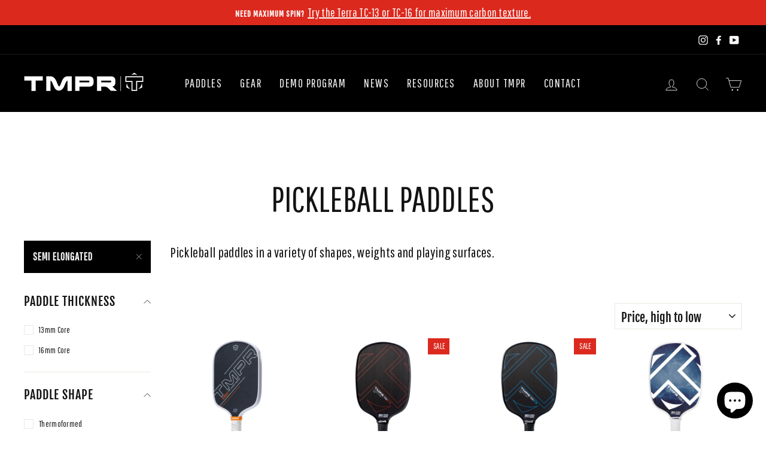

--- FILE ---
content_type: text/html; charset=utf-8
request_url: https://tmprsports.com/collections/paddles/semi-elongated
body_size: 37498
content:
<!doctype html>
<html class="no-js" lang="en" dir="ltr" fontify-lang="en">
<head>


  

  

  

  

  

  
  <meta charset="utf-8">
  <meta http-equiv="X-UA-Compatible" content="IE=edge,chrome=1">
  <meta name="viewport" content="width=device-width,initial-scale=1">
  <meta name="theme-color" content="#000000">
  <link rel="canonical" href="https://tmprsports.com/collections/paddles/semi-elongated">
  <link rel="preconnect" href="https://cdn.shopify.com">
  <link rel="preconnect" href="https://fonts.shopifycdn.com">
  <link rel="dns-prefetch" href="https://productreviews.shopifycdn.com">
  <link rel="dns-prefetch" href="https://ajax.googleapis.com">
  <link rel="dns-prefetch" href="https://maps.googleapis.com">
  <link rel="dns-prefetch" href="https://maps.gstatic.com"><link rel="shortcut icon" href="//tmprsports.com/cdn/shop/files/TMPR_favicon_32x32.png?v=1618073758" type="image/png" /><title>High Performance Pickleball Paddles | TMPR Sports
 &ndash; Tagged &quot;Semi elongated&quot;</title>
<meta name="description" content="TMPR Sports pickleball paddles are designed for a faster swing weight and responsive hitting surface. Shop pickleball paddles for pros to beginners."><meta property="og:site_name" content="TMPR Sports">
  <meta property="og:url" content="https://tmprsports.com/collections/paddles/semi-elongated">
  <meta property="og:title" content="High Performance Pickleball Paddles | TMPR Sports">
  <meta property="og:type" content="website">
  <meta property="og:description" content="TMPR Sports pickleball paddles are designed for a faster swing weight and responsive hitting surface. Shop pickleball paddles for pros to beginners."><meta property="og:image" content="http://tmprsports.com/cdn/shop/files/TMPR_Logo_Social_Preview_2.jpg?v=1675458650">
    <meta property="og:image:secure_url" content="https://tmprsports.com/cdn/shop/files/TMPR_Logo_Social_Preview_2.jpg?v=1675458650">
    <meta property="og:image:width" content="3000">
    <meta property="og:image:height" content="1570"><meta name="twitter:site" content="@">
  <meta name="twitter:card" content="summary_large_image">
  <meta name="twitter:title" content="High Performance Pickleball Paddles | TMPR Sports">
  <meta name="twitter:description" content="TMPR Sports pickleball paddles are designed for a faster swing weight and responsive hitting surface. Shop pickleball paddles for pros to beginners.">
<style data-shopify>@font-face {
  font-family: "Bodoni Moda";
  font-weight: 500;
  font-style: normal;
  font-display: swap;
  src: url("//tmprsports.com/cdn/fonts/bodoni_moda/bodonimoda_n5.36d0da1db617c453fb46e8089790ab6dc72c2356.woff2") format("woff2"),
       url("//tmprsports.com/cdn/fonts/bodoni_moda/bodonimoda_n5.40f612bab009769f87511096f185d9228ad3baa3.woff") format("woff");
}

  @font-face {
  font-family: "Fjalla One";
  font-weight: 400;
  font-style: normal;
  font-display: swap;
  src: url("//tmprsports.com/cdn/fonts/fjalla_one/fjallaone_n4.262edaf1abaf5ed669f7ecd26fc3e24707a0ad85.woff2") format("woff2"),
       url("//tmprsports.com/cdn/fonts/fjalla_one/fjallaone_n4.f67f40342efd2b34cae019d50b4b5c4da6fc5da7.woff") format("woff");
}


  
  
  
</style><link href="//tmprsports.com/cdn/shop/t/8/assets/theme.css?v=71033832719689071371708456120" rel="stylesheet" type="text/css" media="all" />
<style data-shopify>:root {
    --typeHeaderPrimary: "Bodoni Moda";
    --typeHeaderFallback: serif;
    --typeHeaderSize: 38px;
    --typeHeaderWeight: 500;
    --typeHeaderLineHeight: 1;
    --typeHeaderSpacing: 0.0em;

    --typeBasePrimary:"Fjalla One";
    --typeBaseFallback:sans-serif;
    --typeBaseSize: 16px;
    --typeBaseWeight: 400;
    --typeBaseSpacing: 0.0em;
    --typeBaseLineHeight: 1.6;

    --typeCollectionTitle: 18px;

    --iconWeight: 2px;
    --iconLinecaps: miter;

    
      --buttonRadius: 0px;
    

    --colorGridOverlayOpacity: 0.0;
  }

  .placeholder-content {
    background-image: linear-gradient(100deg, #ffffff 40%, #f7f7f7 63%, #ffffff 79%);
  }</style><script>
    document.documentElement.className = document.documentElement.className.replace('no-js', 'js');

    window.theme = window.theme || {};
    theme.routes = {
      home: "/",
      cart: "/cart.js",
      cartPage: "/cart",
      cartAdd: "/cart/add.js",
      cartChange: "/cart/change.js"
    };
    theme.strings = {
      soldOut: "Sold out",
      unavailable: "Unavailable",
      stockLabel: "Only [count] items in stock!",
      willNotShipUntil: "Will not ship until [date]",
      willBeInStockAfter: "Will be in stock after [date]",
      waitingForStock: "Inventory on the way",
      savePrice: "Save [saved_amount]",
      cartEmpty: "Your cart is currently empty.",
      cartTermsConfirmation: "You must agree with the terms and conditions of sales to check out",
      searchCollections: "Collections:",
      searchPages: "Pages:",
      searchArticles: "Articles:"
    };
    theme.settings = {
      dynamicVariantsEnable: true,
      dynamicVariantType: "dropdown",
      cartType: "page",
      isCustomerTemplate: false,
      moneyFormat: "${{amount}}",
      saveType: "dollar",
      recentlyViewedEnabled: false,
      productImageSize: "square",
      productImageCover: false,
      predictiveSearch: true,
      predictiveSearchType: "product,page",
      inventoryThreshold: 10,
      quickView: false,
      themeName: 'Impulse',
      themeVersion: "4.1.1"
    };
  </script>

  <script>window.performance && window.performance.mark && window.performance.mark('shopify.content_for_header.start');</script><meta name="facebook-domain-verification" content="3587boqt0dr9tb4wsc7k6utbdfgjk9">
<meta name="google-site-verification" content="T0vWQj-ZuGF5dgnrGIbMAQXR2e4Df5kNz2ml2mthV-A">
<meta id="shopify-digital-wallet" name="shopify-digital-wallet" content="/55891132621/digital_wallets/dialog">
<meta name="shopify-checkout-api-token" content="592927a71a99ddceab198a8ecb6fbedc">
<meta id="in-context-paypal-metadata" data-shop-id="55891132621" data-venmo-supported="false" data-environment="production" data-locale="en_US" data-paypal-v4="true" data-currency="USD">
<link rel="alternate" type="application/atom+xml" title="Feed" href="/collections/paddles/semi-elongated.atom" />
<link rel="alternate" type="application/json+oembed" href="https://tmprsports.com/collections/paddles/semi-elongated.oembed">
<script async="async" src="/checkouts/internal/preloads.js?locale=en-US"></script>
<link rel="preconnect" href="https://shop.app" crossorigin="anonymous">
<script async="async" src="https://shop.app/checkouts/internal/preloads.js?locale=en-US&shop_id=55891132621" crossorigin="anonymous"></script>
<script id="apple-pay-shop-capabilities" type="application/json">{"shopId":55891132621,"countryCode":"US","currencyCode":"USD","merchantCapabilities":["supports3DS"],"merchantId":"gid:\/\/shopify\/Shop\/55891132621","merchantName":"TMPR Sports","requiredBillingContactFields":["postalAddress","email","phone"],"requiredShippingContactFields":["postalAddress","email","phone"],"shippingType":"shipping","supportedNetworks":["visa","masterCard","amex","discover","elo","jcb"],"total":{"type":"pending","label":"TMPR Sports","amount":"1.00"},"shopifyPaymentsEnabled":true,"supportsSubscriptions":true}</script>
<script id="shopify-features" type="application/json">{"accessToken":"592927a71a99ddceab198a8ecb6fbedc","betas":["rich-media-storefront-analytics"],"domain":"tmprsports.com","predictiveSearch":true,"shopId":55891132621,"locale":"en"}</script>
<script>var Shopify = Shopify || {};
Shopify.shop = "tmpr-sports.myshopify.com";
Shopify.locale = "en";
Shopify.currency = {"active":"USD","rate":"1.0"};
Shopify.country = "US";
Shopify.theme = {"name":"Impulse with Installments message","id":126974820557,"schema_name":"Impulse","schema_version":"4.1.1","theme_store_id":857,"role":"main"};
Shopify.theme.handle = "null";
Shopify.theme.style = {"id":null,"handle":null};
Shopify.cdnHost = "tmprsports.com/cdn";
Shopify.routes = Shopify.routes || {};
Shopify.routes.root = "/";</script>
<script type="module">!function(o){(o.Shopify=o.Shopify||{}).modules=!0}(window);</script>
<script>!function(o){function n(){var o=[];function n(){o.push(Array.prototype.slice.apply(arguments))}return n.q=o,n}var t=o.Shopify=o.Shopify||{};t.loadFeatures=n(),t.autoloadFeatures=n()}(window);</script>
<script>
  window.ShopifyPay = window.ShopifyPay || {};
  window.ShopifyPay.apiHost = "shop.app\/pay";
  window.ShopifyPay.redirectState = null;
</script>
<script id="shop-js-analytics" type="application/json">{"pageType":"collection"}</script>
<script defer="defer" async type="module" src="//tmprsports.com/cdn/shopifycloud/shop-js/modules/v2/client.init-shop-cart-sync_C5BV16lS.en.esm.js"></script>
<script defer="defer" async type="module" src="//tmprsports.com/cdn/shopifycloud/shop-js/modules/v2/chunk.common_CygWptCX.esm.js"></script>
<script type="module">
  await import("//tmprsports.com/cdn/shopifycloud/shop-js/modules/v2/client.init-shop-cart-sync_C5BV16lS.en.esm.js");
await import("//tmprsports.com/cdn/shopifycloud/shop-js/modules/v2/chunk.common_CygWptCX.esm.js");

  window.Shopify.SignInWithShop?.initShopCartSync?.({"fedCMEnabled":true,"windoidEnabled":true});

</script>
<script>
  window.Shopify = window.Shopify || {};
  if (!window.Shopify.featureAssets) window.Shopify.featureAssets = {};
  window.Shopify.featureAssets['shop-js'] = {"shop-cart-sync":["modules/v2/client.shop-cart-sync_ZFArdW7E.en.esm.js","modules/v2/chunk.common_CygWptCX.esm.js"],"init-fed-cm":["modules/v2/client.init-fed-cm_CmiC4vf6.en.esm.js","modules/v2/chunk.common_CygWptCX.esm.js"],"shop-button":["modules/v2/client.shop-button_tlx5R9nI.en.esm.js","modules/v2/chunk.common_CygWptCX.esm.js"],"shop-cash-offers":["modules/v2/client.shop-cash-offers_DOA2yAJr.en.esm.js","modules/v2/chunk.common_CygWptCX.esm.js","modules/v2/chunk.modal_D71HUcav.esm.js"],"init-windoid":["modules/v2/client.init-windoid_sURxWdc1.en.esm.js","modules/v2/chunk.common_CygWptCX.esm.js"],"shop-toast-manager":["modules/v2/client.shop-toast-manager_ClPi3nE9.en.esm.js","modules/v2/chunk.common_CygWptCX.esm.js"],"init-shop-email-lookup-coordinator":["modules/v2/client.init-shop-email-lookup-coordinator_B8hsDcYM.en.esm.js","modules/v2/chunk.common_CygWptCX.esm.js"],"init-shop-cart-sync":["modules/v2/client.init-shop-cart-sync_C5BV16lS.en.esm.js","modules/v2/chunk.common_CygWptCX.esm.js"],"avatar":["modules/v2/client.avatar_BTnouDA3.en.esm.js"],"pay-button":["modules/v2/client.pay-button_FdsNuTd3.en.esm.js","modules/v2/chunk.common_CygWptCX.esm.js"],"init-customer-accounts":["modules/v2/client.init-customer-accounts_DxDtT_ad.en.esm.js","modules/v2/client.shop-login-button_C5VAVYt1.en.esm.js","modules/v2/chunk.common_CygWptCX.esm.js","modules/v2/chunk.modal_D71HUcav.esm.js"],"init-shop-for-new-customer-accounts":["modules/v2/client.init-shop-for-new-customer-accounts_ChsxoAhi.en.esm.js","modules/v2/client.shop-login-button_C5VAVYt1.en.esm.js","modules/v2/chunk.common_CygWptCX.esm.js","modules/v2/chunk.modal_D71HUcav.esm.js"],"shop-login-button":["modules/v2/client.shop-login-button_C5VAVYt1.en.esm.js","modules/v2/chunk.common_CygWptCX.esm.js","modules/v2/chunk.modal_D71HUcav.esm.js"],"init-customer-accounts-sign-up":["modules/v2/client.init-customer-accounts-sign-up_CPSyQ0Tj.en.esm.js","modules/v2/client.shop-login-button_C5VAVYt1.en.esm.js","modules/v2/chunk.common_CygWptCX.esm.js","modules/v2/chunk.modal_D71HUcav.esm.js"],"shop-follow-button":["modules/v2/client.shop-follow-button_Cva4Ekp9.en.esm.js","modules/v2/chunk.common_CygWptCX.esm.js","modules/v2/chunk.modal_D71HUcav.esm.js"],"checkout-modal":["modules/v2/client.checkout-modal_BPM8l0SH.en.esm.js","modules/v2/chunk.common_CygWptCX.esm.js","modules/v2/chunk.modal_D71HUcav.esm.js"],"lead-capture":["modules/v2/client.lead-capture_Bi8yE_yS.en.esm.js","modules/v2/chunk.common_CygWptCX.esm.js","modules/v2/chunk.modal_D71HUcav.esm.js"],"shop-login":["modules/v2/client.shop-login_D6lNrXab.en.esm.js","modules/v2/chunk.common_CygWptCX.esm.js","modules/v2/chunk.modal_D71HUcav.esm.js"],"payment-terms":["modules/v2/client.payment-terms_CZxnsJam.en.esm.js","modules/v2/chunk.common_CygWptCX.esm.js","modules/v2/chunk.modal_D71HUcav.esm.js"]};
</script>
<script>(function() {
  var isLoaded = false;
  function asyncLoad() {
    if (isLoaded) return;
    isLoaded = true;
    var urls = ["https:\/\/toastibar-cdn.makeprosimp.com\/v1\/published\/64393\/eb06c54946df4973a6943ad511e2b3d3\/2760\/app.js?v=1\u0026shop=tmpr-sports.myshopify.com","https:\/\/static.affiliatly.com\/shopify\/v3\/shopify.js?affiliatly_code=AF-1015796\u0026shop=tmpr-sports.myshopify.com","https:\/\/productoptions.w3apps.co\/js\/options.js?shop=tmpr-sports.myshopify.com"];
    for (var i = 0; i < urls.length; i++) {
      var s = document.createElement('script');
      s.type = 'text/javascript';
      s.async = true;
      s.src = urls[i];
      var x = document.getElementsByTagName('script')[0];
      x.parentNode.insertBefore(s, x);
    }
  };
  if(window.attachEvent) {
    window.attachEvent('onload', asyncLoad);
  } else {
    window.addEventListener('load', asyncLoad, false);
  }
})();</script>
<script id="__st">var __st={"a":55891132621,"offset":-18000,"reqid":"73afa22b-5f4c-4abd-8c36-e7857042178c-1768733674","pageurl":"tmprsports.com\/collections\/paddles\/semi-elongated","u":"1c1f70294d47","p":"collection","rtyp":"collection","rid":269201735885};</script>
<script>window.ShopifyPaypalV4VisibilityTracking = true;</script>
<script id="captcha-bootstrap">!function(){'use strict';const t='contact',e='account',n='new_comment',o=[[t,t],['blogs',n],['comments',n],[t,'customer']],c=[[e,'customer_login'],[e,'guest_login'],[e,'recover_customer_password'],[e,'create_customer']],r=t=>t.map((([t,e])=>`form[action*='/${t}']:not([data-nocaptcha='true']) input[name='form_type'][value='${e}']`)).join(','),a=t=>()=>t?[...document.querySelectorAll(t)].map((t=>t.form)):[];function s(){const t=[...o],e=r(t);return a(e)}const i='password',u='form_key',d=['recaptcha-v3-token','g-recaptcha-response','h-captcha-response',i],f=()=>{try{return window.sessionStorage}catch{return}},m='__shopify_v',_=t=>t.elements[u];function p(t,e,n=!1){try{const o=window.sessionStorage,c=JSON.parse(o.getItem(e)),{data:r}=function(t){const{data:e,action:n}=t;return t[m]||n?{data:e,action:n}:{data:t,action:n}}(c);for(const[e,n]of Object.entries(r))t.elements[e]&&(t.elements[e].value=n);n&&o.removeItem(e)}catch(o){console.error('form repopulation failed',{error:o})}}const l='form_type',E='cptcha';function T(t){t.dataset[E]=!0}const w=window,h=w.document,L='Shopify',v='ce_forms',y='captcha';let A=!1;((t,e)=>{const n=(g='f06e6c50-85a8-45c8-87d0-21a2b65856fe',I='https://cdn.shopify.com/shopifycloud/storefront-forms-hcaptcha/ce_storefront_forms_captcha_hcaptcha.v1.5.2.iife.js',D={infoText:'Protected by hCaptcha',privacyText:'Privacy',termsText:'Terms'},(t,e,n)=>{const o=w[L][v],c=o.bindForm;if(c)return c(t,g,e,D).then(n);var r;o.q.push([[t,g,e,D],n]),r=I,A||(h.body.append(Object.assign(h.createElement('script'),{id:'captcha-provider',async:!0,src:r})),A=!0)});var g,I,D;w[L]=w[L]||{},w[L][v]=w[L][v]||{},w[L][v].q=[],w[L][y]=w[L][y]||{},w[L][y].protect=function(t,e){n(t,void 0,e),T(t)},Object.freeze(w[L][y]),function(t,e,n,w,h,L){const[v,y,A,g]=function(t,e,n){const i=e?o:[],u=t?c:[],d=[...i,...u],f=r(d),m=r(i),_=r(d.filter((([t,e])=>n.includes(e))));return[a(f),a(m),a(_),s()]}(w,h,L),I=t=>{const e=t.target;return e instanceof HTMLFormElement?e:e&&e.form},D=t=>v().includes(t);t.addEventListener('submit',(t=>{const e=I(t);if(!e)return;const n=D(e)&&!e.dataset.hcaptchaBound&&!e.dataset.recaptchaBound,o=_(e),c=g().includes(e)&&(!o||!o.value);(n||c)&&t.preventDefault(),c&&!n&&(function(t){try{if(!f())return;!function(t){const e=f();if(!e)return;const n=_(t);if(!n)return;const o=n.value;o&&e.removeItem(o)}(t);const e=Array.from(Array(32),(()=>Math.random().toString(36)[2])).join('');!function(t,e){_(t)||t.append(Object.assign(document.createElement('input'),{type:'hidden',name:u})),t.elements[u].value=e}(t,e),function(t,e){const n=f();if(!n)return;const o=[...t.querySelectorAll(`input[type='${i}']`)].map((({name:t})=>t)),c=[...d,...o],r={};for(const[a,s]of new FormData(t).entries())c.includes(a)||(r[a]=s);n.setItem(e,JSON.stringify({[m]:1,action:t.action,data:r}))}(t,e)}catch(e){console.error('failed to persist form',e)}}(e),e.submit())}));const S=(t,e)=>{t&&!t.dataset[E]&&(n(t,e.some((e=>e===t))),T(t))};for(const o of['focusin','change'])t.addEventListener(o,(t=>{const e=I(t);D(e)&&S(e,y())}));const B=e.get('form_key'),M=e.get(l),P=B&&M;t.addEventListener('DOMContentLoaded',(()=>{const t=y();if(P)for(const e of t)e.elements[l].value===M&&p(e,B);[...new Set([...A(),...v().filter((t=>'true'===t.dataset.shopifyCaptcha))])].forEach((e=>S(e,t)))}))}(h,new URLSearchParams(w.location.search),n,t,e,['guest_login'])})(!0,!0)}();</script>
<script integrity="sha256-4kQ18oKyAcykRKYeNunJcIwy7WH5gtpwJnB7kiuLZ1E=" data-source-attribution="shopify.loadfeatures" defer="defer" src="//tmprsports.com/cdn/shopifycloud/storefront/assets/storefront/load_feature-a0a9edcb.js" crossorigin="anonymous"></script>
<script crossorigin="anonymous" defer="defer" src="//tmprsports.com/cdn/shopifycloud/storefront/assets/shopify_pay/storefront-65b4c6d7.js?v=20250812"></script>
<script data-source-attribution="shopify.dynamic_checkout.dynamic.init">var Shopify=Shopify||{};Shopify.PaymentButton=Shopify.PaymentButton||{isStorefrontPortableWallets:!0,init:function(){window.Shopify.PaymentButton.init=function(){};var t=document.createElement("script");t.src="https://tmprsports.com/cdn/shopifycloud/portable-wallets/latest/portable-wallets.en.js",t.type="module",document.head.appendChild(t)}};
</script>
<script data-source-attribution="shopify.dynamic_checkout.buyer_consent">
  function portableWalletsHideBuyerConsent(e){var t=document.getElementById("shopify-buyer-consent"),n=document.getElementById("shopify-subscription-policy-button");t&&n&&(t.classList.add("hidden"),t.setAttribute("aria-hidden","true"),n.removeEventListener("click",e))}function portableWalletsShowBuyerConsent(e){var t=document.getElementById("shopify-buyer-consent"),n=document.getElementById("shopify-subscription-policy-button");t&&n&&(t.classList.remove("hidden"),t.removeAttribute("aria-hidden"),n.addEventListener("click",e))}window.Shopify?.PaymentButton&&(window.Shopify.PaymentButton.hideBuyerConsent=portableWalletsHideBuyerConsent,window.Shopify.PaymentButton.showBuyerConsent=portableWalletsShowBuyerConsent);
</script>
<script data-source-attribution="shopify.dynamic_checkout.cart.bootstrap">document.addEventListener("DOMContentLoaded",(function(){function t(){return document.querySelector("shopify-accelerated-checkout-cart, shopify-accelerated-checkout")}if(t())Shopify.PaymentButton.init();else{new MutationObserver((function(e,n){t()&&(Shopify.PaymentButton.init(),n.disconnect())})).observe(document.body,{childList:!0,subtree:!0})}}));
</script>
<link id="shopify-accelerated-checkout-styles" rel="stylesheet" media="screen" href="https://tmprsports.com/cdn/shopifycloud/portable-wallets/latest/accelerated-checkout-backwards-compat.css" crossorigin="anonymous">
<style id="shopify-accelerated-checkout-cart">
        #shopify-buyer-consent {
  margin-top: 1em;
  display: inline-block;
  width: 100%;
}

#shopify-buyer-consent.hidden {
  display: none;
}

#shopify-subscription-policy-button {
  background: none;
  border: none;
  padding: 0;
  text-decoration: underline;
  font-size: inherit;
  cursor: pointer;
}

#shopify-subscription-policy-button::before {
  box-shadow: none;
}

      </style>

<script>window.performance && window.performance.mark && window.performance.mark('shopify.content_for_header.end');</script> 
 

  <script src="//tmprsports.com/cdn/shop/t/8/assets/vendor-scripts-v9.js" defer="defer"></script><script src="//tmprsports.com/cdn/shop/t/8/assets/theme.min.js?v=82601135991613020911633104166" defer="defer"></script><!-- "snippets/pagefly-header.liquid" was not rendered, the associated app was uninstalled -->
 <!-- "snippets/hulkcode_common.liquid" was not rendered, the associated app was uninstalled -->
  
  
  
 
  <meta name="facebook-domain-verification" content="3587boqt0dr9tb4wsc7k6utbdfgjk9" />
  
  <meta name="google-site-verification" content="T0vWQj-ZuGF5dgnrGIbMAQXR2e4Df5kNz2ml2mthV-A" />
  
  
  


  <style rel='text/css'>.options-hidden{display:none!important} .product-options-checkbox, .product-options-radiobutton{min-height:auto !important}</style>
  <script type='text/javascript' src="//tmprsports.com/cdn/shopifycloud/storefront/assets/themes_support/api.jquery-7ab1a3a4.js" defer='defer'></script>

























<link href="//tmprsports.com/cdn/shop/t/8/assets/w3-customizer-styles.css?v=157380086666928862211683228025" rel="stylesheet" type="text/css" media="all" />




<script src="//tmprsports.com/cdn/shop/t/8/assets/w3-customizer-scripts.js?v=158572317654005488221683228026" type="text/javascript"></script>


<!-- BEGIN app block: shopify://apps/klaviyo-email-marketing-sms/blocks/klaviyo-onsite-embed/2632fe16-c075-4321-a88b-50b567f42507 -->












  <script async src="https://static.klaviyo.com/onsite/js/SUeTPy/klaviyo.js?company_id=SUeTPy"></script>
  <script>!function(){if(!window.klaviyo){window._klOnsite=window._klOnsite||[];try{window.klaviyo=new Proxy({},{get:function(n,i){return"push"===i?function(){var n;(n=window._klOnsite).push.apply(n,arguments)}:function(){for(var n=arguments.length,o=new Array(n),w=0;w<n;w++)o[w]=arguments[w];var t="function"==typeof o[o.length-1]?o.pop():void 0,e=new Promise((function(n){window._klOnsite.push([i].concat(o,[function(i){t&&t(i),n(i)}]))}));return e}}})}catch(n){window.klaviyo=window.klaviyo||[],window.klaviyo.push=function(){var n;(n=window._klOnsite).push.apply(n,arguments)}}}}();</script>

  




  <script>
    window.klaviyoReviewsProductDesignMode = false
  </script>







<!-- END app block --><!-- BEGIN app block: shopify://apps/judge-me-reviews/blocks/judgeme_core/61ccd3b1-a9f2-4160-9fe9-4fec8413e5d8 --><!-- Start of Judge.me Core -->






<link rel="dns-prefetch" href="https://cdnwidget.judge.me">
<link rel="dns-prefetch" href="https://cdn.judge.me">
<link rel="dns-prefetch" href="https://cdn1.judge.me">
<link rel="dns-prefetch" href="https://api.judge.me">

<script data-cfasync='false' class='jdgm-settings-script'>window.jdgmSettings={"pagination":5,"disable_web_reviews":false,"badge_no_review_text":"No reviews","badge_n_reviews_text":"{{ n }} review/reviews","hide_badge_preview_if_no_reviews":true,"badge_hide_text":false,"enforce_center_preview_badge":false,"widget_title":"Customer Reviews","widget_open_form_text":"Write a review","widget_close_form_text":"Cancel review","widget_refresh_page_text":"Refresh page","widget_summary_text":"Based on {{ number_of_reviews }} review/reviews","widget_no_review_text":"Be the first to write a review","widget_name_field_text":"Display name","widget_verified_name_field_text":"Verified Name (public)","widget_name_placeholder_text":"Display name","widget_required_field_error_text":"This field is required.","widget_email_field_text":"Email address","widget_verified_email_field_text":"Verified Email (private, can not be edited)","widget_email_placeholder_text":"Your email address","widget_email_field_error_text":"Please enter a valid email address.","widget_rating_field_text":"Rating","widget_review_title_field_text":"Review Title","widget_review_title_placeholder_text":"Give your review a title","widget_review_body_field_text":"Review content","widget_review_body_placeholder_text":"Start writing here...","widget_pictures_field_text":"Picture/Video (optional)","widget_submit_review_text":"Submit Review","widget_submit_verified_review_text":"Submit Verified Review","widget_submit_success_msg_with_auto_publish":"Thank you! Please refresh the page in a few moments to see your review. You can remove or edit your review by logging into \u003ca href='https://judge.me/login' target='_blank' rel='nofollow noopener'\u003eJudge.me\u003c/a\u003e","widget_submit_success_msg_no_auto_publish":"Thank you! Your review will be published as soon as it is approved by the shop admin. You can remove or edit your review by logging into \u003ca href='https://judge.me/login' target='_blank' rel='nofollow noopener'\u003eJudge.me\u003c/a\u003e","widget_show_default_reviews_out_of_total_text":"Showing {{ n_reviews_shown }} out of {{ n_reviews }} reviews.","widget_show_all_link_text":"Show all","widget_show_less_link_text":"Show less","widget_author_said_text":"{{ reviewer_name }} said:","widget_days_text":"{{ n }} days ago","widget_weeks_text":"{{ n }} week/weeks ago","widget_months_text":"{{ n }} month/months ago","widget_years_text":"{{ n }} year/years ago","widget_yesterday_text":"Yesterday","widget_today_text":"Today","widget_replied_text":"\u003e\u003e {{ shop_name }} replied:","widget_read_more_text":"Read more","widget_reviewer_name_as_initial":"","widget_rating_filter_color":"#fbcd0a","widget_rating_filter_see_all_text":"See all reviews","widget_sorting_most_recent_text":"Most Recent","widget_sorting_highest_rating_text":"Highest Rating","widget_sorting_lowest_rating_text":"Lowest Rating","widget_sorting_with_pictures_text":"Only Pictures","widget_sorting_most_helpful_text":"Most Helpful","widget_open_question_form_text":"Ask a question","widget_reviews_subtab_text":"Reviews","widget_questions_subtab_text":"Questions","widget_question_label_text":"Question","widget_answer_label_text":"Answer","widget_question_placeholder_text":"Write your question here","widget_submit_question_text":"Submit Question","widget_question_submit_success_text":"Thank you for your question! We will notify you once it gets answered.","verified_badge_text":"Verified","verified_badge_bg_color":"","verified_badge_text_color":"","verified_badge_placement":"left-of-reviewer-name","widget_review_max_height":"","widget_hide_border":false,"widget_social_share":false,"widget_thumb":false,"widget_review_location_show":false,"widget_location_format":"","all_reviews_include_out_of_store_products":true,"all_reviews_out_of_store_text":"(out of store)","all_reviews_pagination":100,"all_reviews_product_name_prefix_text":"about","enable_review_pictures":true,"enable_question_anwser":false,"widget_theme":"default","review_date_format":"mm/dd/yyyy","default_sort_method":"most-recent","widget_product_reviews_subtab_text":"Product Reviews","widget_shop_reviews_subtab_text":"Shop Reviews","widget_other_products_reviews_text":"Reviews for other products","widget_store_reviews_subtab_text":"Store reviews","widget_no_store_reviews_text":"This store hasn't received any reviews yet","widget_web_restriction_product_reviews_text":"This product hasn't received any reviews yet","widget_no_items_text":"No items found","widget_show_more_text":"Show more","widget_write_a_store_review_text":"Write a Store Review","widget_other_languages_heading":"Reviews in Other Languages","widget_translate_review_text":"Translate review to {{ language }}","widget_translating_review_text":"Translating...","widget_show_original_translation_text":"Show original ({{ language }})","widget_translate_review_failed_text":"Review couldn't be translated.","widget_translate_review_retry_text":"Retry","widget_translate_review_try_again_later_text":"Try again later","show_product_url_for_grouped_product":false,"widget_sorting_pictures_first_text":"Pictures First","show_pictures_on_all_rev_page_mobile":false,"show_pictures_on_all_rev_page_desktop":false,"floating_tab_hide_mobile_install_preference":false,"floating_tab_button_name":"★ Reviews","floating_tab_title":"Let customers speak for us","floating_tab_button_color":"","floating_tab_button_background_color":"","floating_tab_url":"","floating_tab_url_enabled":false,"floating_tab_tab_style":"text","all_reviews_text_badge_text":"Customers rate us {{ shop.metafields.judgeme.all_reviews_rating | round: 1 }}/5 based on {{ shop.metafields.judgeme.all_reviews_count }} reviews.","all_reviews_text_badge_text_branded_style":"{{ shop.metafields.judgeme.all_reviews_rating | round: 1 }} out of 5 stars based on {{ shop.metafields.judgeme.all_reviews_count }} reviews","is_all_reviews_text_badge_a_link":false,"show_stars_for_all_reviews_text_badge":false,"all_reviews_text_badge_url":"","all_reviews_text_style":"branded","all_reviews_text_color_style":"judgeme_brand_color","all_reviews_text_color":"#108474","all_reviews_text_show_jm_brand":true,"featured_carousel_show_header":true,"featured_carousel_title":"Let customers speak for us","testimonials_carousel_title":"Customers are saying","videos_carousel_title":"Real customer stories","cards_carousel_title":"Customers are saying","featured_carousel_count_text":"from {{ n }} reviews","featured_carousel_add_link_to_all_reviews_page":false,"featured_carousel_url":"","featured_carousel_show_images":true,"featured_carousel_autoslide_interval":5,"featured_carousel_arrows_on_the_sides":false,"featured_carousel_height":250,"featured_carousel_width":80,"featured_carousel_image_size":0,"featured_carousel_image_height":250,"featured_carousel_arrow_color":"#eeeeee","verified_count_badge_style":"branded","verified_count_badge_orientation":"horizontal","verified_count_badge_color_style":"judgeme_brand_color","verified_count_badge_color":"#108474","is_verified_count_badge_a_link":false,"verified_count_badge_url":"","verified_count_badge_show_jm_brand":true,"widget_rating_preset_default":5,"widget_first_sub_tab":"product-reviews","widget_show_histogram":true,"widget_histogram_use_custom_color":false,"widget_pagination_use_custom_color":false,"widget_star_use_custom_color":false,"widget_verified_badge_use_custom_color":false,"widget_write_review_use_custom_color":false,"picture_reminder_submit_button":"Upload Pictures","enable_review_videos":false,"mute_video_by_default":false,"widget_sorting_videos_first_text":"Videos First","widget_review_pending_text":"Pending","featured_carousel_items_for_large_screen":3,"social_share_options_order":"Facebook,Twitter","remove_microdata_snippet":false,"disable_json_ld":false,"enable_json_ld_products":false,"preview_badge_show_question_text":false,"preview_badge_no_question_text":"No questions","preview_badge_n_question_text":"{{ number_of_questions }} question/questions","qa_badge_show_icon":false,"qa_badge_position":"same-row","remove_judgeme_branding":false,"widget_add_search_bar":false,"widget_search_bar_placeholder":"Search","widget_sorting_verified_only_text":"Verified only","featured_carousel_theme":"default","featured_carousel_show_rating":true,"featured_carousel_show_title":true,"featured_carousel_show_body":true,"featured_carousel_show_date":false,"featured_carousel_show_reviewer":true,"featured_carousel_show_product":false,"featured_carousel_header_background_color":"#108474","featured_carousel_header_text_color":"#ffffff","featured_carousel_name_product_separator":"reviewed","featured_carousel_full_star_background":"#108474","featured_carousel_empty_star_background":"#dadada","featured_carousel_vertical_theme_background":"#f9fafb","featured_carousel_verified_badge_enable":true,"featured_carousel_verified_badge_color":"#108474","featured_carousel_border_style":"round","featured_carousel_review_line_length_limit":3,"featured_carousel_more_reviews_button_text":"Read more reviews","featured_carousel_view_product_button_text":"View product","all_reviews_page_load_reviews_on":"scroll","all_reviews_page_load_more_text":"Load More Reviews","disable_fb_tab_reviews":false,"enable_ajax_cdn_cache":false,"widget_advanced_speed_features":5,"widget_public_name_text":"displayed publicly like","default_reviewer_name":"John Smith","default_reviewer_name_has_non_latin":true,"widget_reviewer_anonymous":"Anonymous","medals_widget_title":"Judge.me Review Medals","medals_widget_background_color":"#f9fafb","medals_widget_position":"footer_all_pages","medals_widget_border_color":"#f9fafb","medals_widget_verified_text_position":"left","medals_widget_use_monochromatic_version":false,"medals_widget_elements_color":"#108474","show_reviewer_avatar":true,"widget_invalid_yt_video_url_error_text":"Not a YouTube video URL","widget_max_length_field_error_text":"Please enter no more than {0} characters.","widget_show_country_flag":false,"widget_show_collected_via_shop_app":true,"widget_verified_by_shop_badge_style":"light","widget_verified_by_shop_text":"Verified by Shop","widget_show_photo_gallery":false,"widget_load_with_code_splitting":true,"widget_ugc_install_preference":false,"widget_ugc_title":"Made by us, Shared by you","widget_ugc_subtitle":"Tag us to see your picture featured in our page","widget_ugc_arrows_color":"#ffffff","widget_ugc_primary_button_text":"Buy Now","widget_ugc_primary_button_background_color":"#108474","widget_ugc_primary_button_text_color":"#ffffff","widget_ugc_primary_button_border_width":"0","widget_ugc_primary_button_border_style":"none","widget_ugc_primary_button_border_color":"#108474","widget_ugc_primary_button_border_radius":"25","widget_ugc_secondary_button_text":"Load More","widget_ugc_secondary_button_background_color":"#ffffff","widget_ugc_secondary_button_text_color":"#108474","widget_ugc_secondary_button_border_width":"2","widget_ugc_secondary_button_border_style":"solid","widget_ugc_secondary_button_border_color":"#108474","widget_ugc_secondary_button_border_radius":"25","widget_ugc_reviews_button_text":"View Reviews","widget_ugc_reviews_button_background_color":"#ffffff","widget_ugc_reviews_button_text_color":"#108474","widget_ugc_reviews_button_border_width":"2","widget_ugc_reviews_button_border_style":"solid","widget_ugc_reviews_button_border_color":"#108474","widget_ugc_reviews_button_border_radius":"25","widget_ugc_reviews_button_link_to":"judgeme-reviews-page","widget_ugc_show_post_date":true,"widget_ugc_max_width":"800","widget_rating_metafield_value_type":true,"widget_primary_color":"#DB2B27","widget_enable_secondary_color":false,"widget_secondary_color":"#edf5f5","widget_summary_average_rating_text":"{{ average_rating }} out of 5","widget_media_grid_title":"Customer photos \u0026 videos","widget_media_grid_see_more_text":"See more","widget_round_style":false,"widget_show_product_medals":true,"widget_verified_by_judgeme_text":"Verified by Judge.me","widget_show_store_medals":true,"widget_verified_by_judgeme_text_in_store_medals":"Verified by Judge.me","widget_media_field_exceed_quantity_message":"Sorry, we can only accept {{ max_media }} for one review.","widget_media_field_exceed_limit_message":"{{ file_name }} is too large, please select a {{ media_type }} less than {{ size_limit }}MB.","widget_review_submitted_text":"Review Submitted!","widget_question_submitted_text":"Question Submitted!","widget_close_form_text_question":"Cancel","widget_write_your_answer_here_text":"Write your answer here","widget_enabled_branded_link":true,"widget_show_collected_by_judgeme":false,"widget_reviewer_name_color":"","widget_write_review_text_color":"","widget_write_review_bg_color":"","widget_collected_by_judgeme_text":"collected by Judge.me","widget_pagination_type":"standard","widget_load_more_text":"Load More","widget_load_more_color":"#108474","widget_full_review_text":"Full Review","widget_read_more_reviews_text":"Read More Reviews","widget_read_questions_text":"Read Questions","widget_questions_and_answers_text":"Questions \u0026 Answers","widget_verified_by_text":"Verified by","widget_verified_text":"Verified","widget_number_of_reviews_text":"{{ number_of_reviews }} reviews","widget_back_button_text":"Back","widget_next_button_text":"Next","widget_custom_forms_filter_button":"Filters","custom_forms_style":"horizontal","widget_show_review_information":false,"how_reviews_are_collected":"How reviews are collected?","widget_show_review_keywords":false,"widget_gdpr_statement":"How we use your data: We'll only contact you about the review you left, and only if necessary. By submitting your review, you agree to Judge.me's \u003ca href='https://judge.me/terms' target='_blank' rel='nofollow noopener'\u003eterms\u003c/a\u003e, \u003ca href='https://judge.me/privacy' target='_blank' rel='nofollow noopener'\u003eprivacy\u003c/a\u003e and \u003ca href='https://judge.me/content-policy' target='_blank' rel='nofollow noopener'\u003econtent\u003c/a\u003e policies.","widget_multilingual_sorting_enabled":false,"widget_translate_review_content_enabled":false,"widget_translate_review_content_method":"manual","popup_widget_review_selection":"automatically_with_pictures","popup_widget_round_border_style":true,"popup_widget_show_title":true,"popup_widget_show_body":true,"popup_widget_show_reviewer":false,"popup_widget_show_product":true,"popup_widget_show_pictures":true,"popup_widget_use_review_picture":true,"popup_widget_show_on_home_page":true,"popup_widget_show_on_product_page":true,"popup_widget_show_on_collection_page":true,"popup_widget_show_on_cart_page":true,"popup_widget_position":"bottom_left","popup_widget_first_review_delay":5,"popup_widget_duration":5,"popup_widget_interval":5,"popup_widget_review_count":5,"popup_widget_hide_on_mobile":true,"review_snippet_widget_round_border_style":true,"review_snippet_widget_card_color":"#FFFFFF","review_snippet_widget_slider_arrows_background_color":"#FFFFFF","review_snippet_widget_slider_arrows_color":"#000000","review_snippet_widget_star_color":"#108474","show_product_variant":false,"all_reviews_product_variant_label_text":"Variant: ","widget_show_verified_branding":false,"widget_ai_summary_title":"Customers say","widget_ai_summary_disclaimer":"AI-powered review summary based on recent customer reviews","widget_show_ai_summary":false,"widget_show_ai_summary_bg":false,"widget_show_review_title_input":true,"redirect_reviewers_invited_via_email":"review_widget","request_store_review_after_product_review":false,"request_review_other_products_in_order":false,"review_form_color_scheme":"default","review_form_corner_style":"square","review_form_star_color":{},"review_form_text_color":"#333333","review_form_background_color":"#ffffff","review_form_field_background_color":"#fafafa","review_form_button_color":{},"review_form_button_text_color":"#ffffff","review_form_modal_overlay_color":"#000000","review_content_screen_title_text":"How would you rate this product?","review_content_introduction_text":"We would love it if you would share a bit about your experience.","store_review_form_title_text":"How would you rate this store?","store_review_form_introduction_text":"We would love it if you would share a bit about your experience.","show_review_guidance_text":true,"one_star_review_guidance_text":"Poor","five_star_review_guidance_text":"Great","customer_information_screen_title_text":"About you","customer_information_introduction_text":"Please tell us more about you.","custom_questions_screen_title_text":"Your experience in more detail","custom_questions_introduction_text":"Here are a few questions to help us understand more about your experience.","review_submitted_screen_title_text":"Thanks for your review!","review_submitted_screen_thank_you_text":"We are processing it and it will appear on the store soon.","review_submitted_screen_email_verification_text":"Please confirm your email by clicking the link we just sent you. This helps us keep reviews authentic.","review_submitted_request_store_review_text":"Would you like to share your experience of shopping with us?","review_submitted_review_other_products_text":"Would you like to review these products?","store_review_screen_title_text":"Would you like to share your experience of shopping with us?","store_review_introduction_text":"We value your feedback and use it to improve. Please share any thoughts or suggestions you have.","reviewer_media_screen_title_picture_text":"Share a picture","reviewer_media_introduction_picture_text":"Upload a photo to support your review.","reviewer_media_screen_title_video_text":"Share a video","reviewer_media_introduction_video_text":"Upload a video to support your review.","reviewer_media_screen_title_picture_or_video_text":"Share a picture or video","reviewer_media_introduction_picture_or_video_text":"Upload a photo or video to support your review.","reviewer_media_youtube_url_text":"Paste your Youtube URL here","advanced_settings_next_step_button_text":"Next","advanced_settings_close_review_button_text":"Close","modal_write_review_flow":false,"write_review_flow_required_text":"Required","write_review_flow_privacy_message_text":"We respect your privacy.","write_review_flow_anonymous_text":"Post review as anonymous","write_review_flow_visibility_text":"This won't be visible to other customers.","write_review_flow_multiple_selection_help_text":"Select as many as you like","write_review_flow_single_selection_help_text":"Select one option","write_review_flow_required_field_error_text":"This field is required","write_review_flow_invalid_email_error_text":"Please enter a valid email address","write_review_flow_max_length_error_text":"Max. {{ max_length }} characters.","write_review_flow_media_upload_text":"\u003cb\u003eClick to upload\u003c/b\u003e or drag and drop","write_review_flow_gdpr_statement":"We'll only contact you about your review if necessary. By submitting your review, you agree to our \u003ca href='https://judge.me/terms' target='_blank' rel='nofollow noopener'\u003eterms and conditions\u003c/a\u003e and \u003ca href='https://judge.me/privacy' target='_blank' rel='nofollow noopener'\u003eprivacy policy\u003c/a\u003e.","rating_only_reviews_enabled":false,"show_negative_reviews_help_screen":false,"new_review_flow_help_screen_rating_threshold":3,"negative_review_resolution_screen_title_text":"Tell us more","negative_review_resolution_text":"Your experience matters to us. If there were issues with your purchase, we're here to help. Feel free to reach out to us, we'd love the opportunity to make things right.","negative_review_resolution_button_text":"Contact us","negative_review_resolution_proceed_with_review_text":"Leave a review","negative_review_resolution_subject":"Issue with purchase from {{ shop_name }}.{{ order_name }}","preview_badge_collection_page_install_status":false,"widget_review_custom_css":"","preview_badge_custom_css":"","preview_badge_stars_count":"5-stars","featured_carousel_custom_css":"","floating_tab_custom_css":"","all_reviews_widget_custom_css":"","medals_widget_custom_css":"","verified_badge_custom_css":"","all_reviews_text_custom_css":"","transparency_badges_collected_via_store_invite":false,"transparency_badges_from_another_provider":false,"transparency_badges_collected_from_store_visitor":false,"transparency_badges_collected_by_verified_review_provider":false,"transparency_badges_earned_reward":false,"transparency_badges_collected_via_store_invite_text":"Review collected via store invitation","transparency_badges_from_another_provider_text":"Review collected from another provider","transparency_badges_collected_from_store_visitor_text":"Review collected from a store visitor","transparency_badges_written_in_google_text":"Review written in Google","transparency_badges_written_in_etsy_text":"Review written in Etsy","transparency_badges_written_in_shop_app_text":"Review written in Shop App","transparency_badges_earned_reward_text":"Review earned a reward for future purchase","product_review_widget_per_page":10,"widget_store_review_label_text":"Review about the store","checkout_comment_extension_title_on_product_page":"Customer Comments","checkout_comment_extension_num_latest_comment_show":5,"checkout_comment_extension_format":"name_and_timestamp","checkout_comment_customer_name":"last_initial","checkout_comment_comment_notification":true,"preview_badge_collection_page_install_preference":false,"preview_badge_home_page_install_preference":false,"preview_badge_product_page_install_preference":false,"review_widget_install_preference":"","review_carousel_install_preference":false,"floating_reviews_tab_install_preference":"none","verified_reviews_count_badge_install_preference":false,"all_reviews_text_install_preference":false,"review_widget_best_location":false,"judgeme_medals_install_preference":false,"review_widget_revamp_enabled":false,"review_widget_qna_enabled":false,"review_widget_header_theme":"minimal","review_widget_widget_title_enabled":true,"review_widget_header_text_size":"medium","review_widget_header_text_weight":"regular","review_widget_average_rating_style":"compact","review_widget_bar_chart_enabled":true,"review_widget_bar_chart_type":"numbers","review_widget_bar_chart_style":"standard","review_widget_expanded_media_gallery_enabled":false,"review_widget_reviews_section_theme":"standard","review_widget_image_style":"thumbnails","review_widget_review_image_ratio":"square","review_widget_stars_size":"medium","review_widget_verified_badge":"standard_text","review_widget_review_title_text_size":"medium","review_widget_review_text_size":"medium","review_widget_review_text_length":"medium","review_widget_number_of_columns_desktop":3,"review_widget_carousel_transition_speed":5,"review_widget_custom_questions_answers_display":"always","review_widget_button_text_color":"#FFFFFF","review_widget_text_color":"#000000","review_widget_lighter_text_color":"#7B7B7B","review_widget_corner_styling":"soft","review_widget_review_word_singular":"review","review_widget_review_word_plural":"reviews","review_widget_voting_label":"Helpful?","review_widget_shop_reply_label":"Reply from {{ shop_name }}:","review_widget_filters_title":"Filters","qna_widget_question_word_singular":"Question","qna_widget_question_word_plural":"Questions","qna_widget_answer_reply_label":"Answer from {{ answerer_name }}:","qna_content_screen_title_text":"Ask a question about this product","qna_widget_question_required_field_error_text":"Please enter your question.","qna_widget_flow_gdpr_statement":"We'll only contact you about your question if necessary. By submitting your question, you agree to our \u003ca href='https://judge.me/terms' target='_blank' rel='nofollow noopener'\u003eterms and conditions\u003c/a\u003e and \u003ca href='https://judge.me/privacy' target='_blank' rel='nofollow noopener'\u003eprivacy policy\u003c/a\u003e.","qna_widget_question_submitted_text":"Thanks for your question!","qna_widget_close_form_text_question":"Close","qna_widget_question_submit_success_text":"We’ll notify you by email when your question is answered.","all_reviews_widget_v2025_enabled":false,"all_reviews_widget_v2025_header_theme":"default","all_reviews_widget_v2025_widget_title_enabled":true,"all_reviews_widget_v2025_header_text_size":"medium","all_reviews_widget_v2025_header_text_weight":"regular","all_reviews_widget_v2025_average_rating_style":"compact","all_reviews_widget_v2025_bar_chart_enabled":true,"all_reviews_widget_v2025_bar_chart_type":"numbers","all_reviews_widget_v2025_bar_chart_style":"standard","all_reviews_widget_v2025_expanded_media_gallery_enabled":false,"all_reviews_widget_v2025_show_store_medals":true,"all_reviews_widget_v2025_show_photo_gallery":true,"all_reviews_widget_v2025_show_review_keywords":false,"all_reviews_widget_v2025_show_ai_summary":false,"all_reviews_widget_v2025_show_ai_summary_bg":false,"all_reviews_widget_v2025_add_search_bar":false,"all_reviews_widget_v2025_default_sort_method":"most-recent","all_reviews_widget_v2025_reviews_per_page":10,"all_reviews_widget_v2025_reviews_section_theme":"default","all_reviews_widget_v2025_image_style":"thumbnails","all_reviews_widget_v2025_review_image_ratio":"square","all_reviews_widget_v2025_stars_size":"medium","all_reviews_widget_v2025_verified_badge":"bold_badge","all_reviews_widget_v2025_review_title_text_size":"medium","all_reviews_widget_v2025_review_text_size":"medium","all_reviews_widget_v2025_review_text_length":"medium","all_reviews_widget_v2025_number_of_columns_desktop":3,"all_reviews_widget_v2025_carousel_transition_speed":5,"all_reviews_widget_v2025_custom_questions_answers_display":"always","all_reviews_widget_v2025_show_product_variant":false,"all_reviews_widget_v2025_show_reviewer_avatar":true,"all_reviews_widget_v2025_reviewer_name_as_initial":"","all_reviews_widget_v2025_review_location_show":false,"all_reviews_widget_v2025_location_format":"","all_reviews_widget_v2025_show_country_flag":false,"all_reviews_widget_v2025_verified_by_shop_badge_style":"light","all_reviews_widget_v2025_social_share":false,"all_reviews_widget_v2025_social_share_options_order":"Facebook,Twitter,LinkedIn,Pinterest","all_reviews_widget_v2025_pagination_type":"standard","all_reviews_widget_v2025_button_text_color":"#FFFFFF","all_reviews_widget_v2025_text_color":"#000000","all_reviews_widget_v2025_lighter_text_color":"#7B7B7B","all_reviews_widget_v2025_corner_styling":"soft","all_reviews_widget_v2025_title":"Customer reviews","all_reviews_widget_v2025_ai_summary_title":"Customers say about this store","all_reviews_widget_v2025_no_review_text":"Be the first to write a review","platform":"shopify","branding_url":"https://app.judge.me/reviews/stores/tmprsports.com","branding_text":"Powered by Judge.me","locale":"en","reply_name":"TMPR Sports","widget_version":"3.0","footer":true,"autopublish":true,"review_dates":false,"enable_custom_form":false,"shop_use_review_site":true,"shop_locale":"en","enable_multi_locales_translations":false,"show_review_title_input":true,"review_verification_email_status":"always","can_be_branded":true,"reply_name_text":"TMPR Sports"};</script> <style class='jdgm-settings-style'>.jdgm-xx{left:0}:root{--jdgm-primary-color: #DB2B27;--jdgm-secondary-color: rgba(219,43,39,0.1);--jdgm-star-color: #DB2B27;--jdgm-write-review-text-color: white;--jdgm-write-review-bg-color: #DB2B27;--jdgm-paginate-color: #DB2B27;--jdgm-border-radius: 0;--jdgm-reviewer-name-color: #DB2B27}.jdgm-histogram__bar-content{background-color:#DB2B27}.jdgm-rev[data-verified-buyer=true] .jdgm-rev__icon.jdgm-rev__icon:after,.jdgm-rev__buyer-badge.jdgm-rev__buyer-badge{color:white;background-color:#DB2B27}.jdgm-review-widget--small .jdgm-gallery.jdgm-gallery .jdgm-gallery__thumbnail-link:nth-child(8) .jdgm-gallery__thumbnail-wrapper.jdgm-gallery__thumbnail-wrapper:before{content:"See more"}@media only screen and (min-width: 768px){.jdgm-gallery.jdgm-gallery .jdgm-gallery__thumbnail-link:nth-child(8) .jdgm-gallery__thumbnail-wrapper.jdgm-gallery__thumbnail-wrapper:before{content:"See more"}}.jdgm-prev-badge[data-average-rating='0.00']{display:none !important}.jdgm-rev .jdgm-rev__timestamp,.jdgm-quest .jdgm-rev__timestamp,.jdgm-carousel-item__timestamp{display:none !important}.jdgm-author-all-initials{display:none !important}.jdgm-author-last-initial{display:none !important}.jdgm-rev-widg__title{visibility:hidden}.jdgm-rev-widg__summary-text{visibility:hidden}.jdgm-prev-badge__text{visibility:hidden}.jdgm-rev__prod-link-prefix:before{content:'about'}.jdgm-rev__variant-label:before{content:'Variant: '}.jdgm-rev__out-of-store-text:before{content:'(out of store)'}@media only screen and (min-width: 768px){.jdgm-rev__pics .jdgm-rev_all-rev-page-picture-separator,.jdgm-rev__pics .jdgm-rev__product-picture{display:none}}@media only screen and (max-width: 768px){.jdgm-rev__pics .jdgm-rev_all-rev-page-picture-separator,.jdgm-rev__pics .jdgm-rev__product-picture{display:none}}.jdgm-preview-badge[data-template="product"]{display:none !important}.jdgm-preview-badge[data-template="collection"]{display:none !important}.jdgm-preview-badge[data-template="index"]{display:none !important}.jdgm-review-widget[data-from-snippet="true"]{display:none !important}.jdgm-verified-count-badget[data-from-snippet="true"]{display:none !important}.jdgm-carousel-wrapper[data-from-snippet="true"]{display:none !important}.jdgm-all-reviews-text[data-from-snippet="true"]{display:none !important}.jdgm-medals-section[data-from-snippet="true"]{display:none !important}.jdgm-ugc-media-wrapper[data-from-snippet="true"]{display:none !important}.jdgm-rev__transparency-badge[data-badge-type="review_collected_via_store_invitation"]{display:none !important}.jdgm-rev__transparency-badge[data-badge-type="review_collected_from_another_provider"]{display:none !important}.jdgm-rev__transparency-badge[data-badge-type="review_collected_from_store_visitor"]{display:none !important}.jdgm-rev__transparency-badge[data-badge-type="review_written_in_etsy"]{display:none !important}.jdgm-rev__transparency-badge[data-badge-type="review_written_in_google_business"]{display:none !important}.jdgm-rev__transparency-badge[data-badge-type="review_written_in_shop_app"]{display:none !important}.jdgm-rev__transparency-badge[data-badge-type="review_earned_for_future_purchase"]{display:none !important}.jdgm-review-snippet-widget .jdgm-rev-snippet-widget__cards-container .jdgm-rev-snippet-card{border-radius:8px;background:#fff}.jdgm-review-snippet-widget .jdgm-rev-snippet-widget__cards-container .jdgm-rev-snippet-card__rev-rating .jdgm-star{color:#108474}.jdgm-review-snippet-widget .jdgm-rev-snippet-widget__prev-btn,.jdgm-review-snippet-widget .jdgm-rev-snippet-widget__next-btn{border-radius:50%;background:#fff}.jdgm-review-snippet-widget .jdgm-rev-snippet-widget__prev-btn>svg,.jdgm-review-snippet-widget .jdgm-rev-snippet-widget__next-btn>svg{fill:#000}.jdgm-full-rev-modal.rev-snippet-widget .jm-mfp-container .jm-mfp-content,.jdgm-full-rev-modal.rev-snippet-widget .jm-mfp-container .jdgm-full-rev__icon,.jdgm-full-rev-modal.rev-snippet-widget .jm-mfp-container .jdgm-full-rev__pic-img,.jdgm-full-rev-modal.rev-snippet-widget .jm-mfp-container .jdgm-full-rev__reply{border-radius:8px}.jdgm-full-rev-modal.rev-snippet-widget .jm-mfp-container .jdgm-full-rev[data-verified-buyer="true"] .jdgm-full-rev__icon::after{border-radius:8px}.jdgm-full-rev-modal.rev-snippet-widget .jm-mfp-container .jdgm-full-rev .jdgm-rev__buyer-badge{border-radius:calc( 8px / 2 )}.jdgm-full-rev-modal.rev-snippet-widget .jm-mfp-container .jdgm-full-rev .jdgm-full-rev__replier::before{content:'TMPR Sports'}.jdgm-full-rev-modal.rev-snippet-widget .jm-mfp-container .jdgm-full-rev .jdgm-full-rev__product-button{border-radius:calc( 8px * 6 )}
</style> <style class='jdgm-settings-style'></style>

  
  
  
  <style class='jdgm-miracle-styles'>
  @-webkit-keyframes jdgm-spin{0%{-webkit-transform:rotate(0deg);-ms-transform:rotate(0deg);transform:rotate(0deg)}100%{-webkit-transform:rotate(359deg);-ms-transform:rotate(359deg);transform:rotate(359deg)}}@keyframes jdgm-spin{0%{-webkit-transform:rotate(0deg);-ms-transform:rotate(0deg);transform:rotate(0deg)}100%{-webkit-transform:rotate(359deg);-ms-transform:rotate(359deg);transform:rotate(359deg)}}@font-face{font-family:'JudgemeStar';src:url("[data-uri]") format("woff");font-weight:normal;font-style:normal}.jdgm-star{font-family:'JudgemeStar';display:inline !important;text-decoration:none !important;padding:0 4px 0 0 !important;margin:0 !important;font-weight:bold;opacity:1;-webkit-font-smoothing:antialiased;-moz-osx-font-smoothing:grayscale}.jdgm-star:hover{opacity:1}.jdgm-star:last-of-type{padding:0 !important}.jdgm-star.jdgm--on:before{content:"\e000"}.jdgm-star.jdgm--off:before{content:"\e001"}.jdgm-star.jdgm--half:before{content:"\e002"}.jdgm-widget *{margin:0;line-height:1.4;-webkit-box-sizing:border-box;-moz-box-sizing:border-box;box-sizing:border-box;-webkit-overflow-scrolling:touch}.jdgm-hidden{display:none !important;visibility:hidden !important}.jdgm-temp-hidden{display:none}.jdgm-spinner{width:40px;height:40px;margin:auto;border-radius:50%;border-top:2px solid #eee;border-right:2px solid #eee;border-bottom:2px solid #eee;border-left:2px solid #ccc;-webkit-animation:jdgm-spin 0.8s infinite linear;animation:jdgm-spin 0.8s infinite linear}.jdgm-prev-badge{display:block !important}

</style>


  
  
   


<script data-cfasync='false' class='jdgm-script'>
!function(e){window.jdgm=window.jdgm||{},jdgm.CDN_HOST="https://cdnwidget.judge.me/",jdgm.CDN_HOST_ALT="https://cdn2.judge.me/cdn/widget_frontend/",jdgm.API_HOST="https://api.judge.me/",jdgm.CDN_BASE_URL="https://cdn.shopify.com/extensions/019bc7fe-07a5-7fc5-85e3-4a4175980733/judgeme-extensions-296/assets/",
jdgm.docReady=function(d){(e.attachEvent?"complete"===e.readyState:"loading"!==e.readyState)?
setTimeout(d,0):e.addEventListener("DOMContentLoaded",d)},jdgm.loadCSS=function(d,t,o,a){
!o&&jdgm.loadCSS.requestedUrls.indexOf(d)>=0||(jdgm.loadCSS.requestedUrls.push(d),
(a=e.createElement("link")).rel="stylesheet",a.class="jdgm-stylesheet",a.media="nope!",
a.href=d,a.onload=function(){this.media="all",t&&setTimeout(t)},e.body.appendChild(a))},
jdgm.loadCSS.requestedUrls=[],jdgm.loadJS=function(e,d){var t=new XMLHttpRequest;
t.onreadystatechange=function(){4===t.readyState&&(Function(t.response)(),d&&d(t.response))},
t.open("GET",e),t.onerror=function(){if(e.indexOf(jdgm.CDN_HOST)===0&&jdgm.CDN_HOST_ALT!==jdgm.CDN_HOST){var f=e.replace(jdgm.CDN_HOST,jdgm.CDN_HOST_ALT);jdgm.loadJS(f,d)}},t.send()},jdgm.docReady((function(){(window.jdgmLoadCSS||e.querySelectorAll(
".jdgm-widget, .jdgm-all-reviews-page").length>0)&&(jdgmSettings.widget_load_with_code_splitting?
parseFloat(jdgmSettings.widget_version)>=3?jdgm.loadCSS(jdgm.CDN_HOST+"widget_v3/base.css"):
jdgm.loadCSS(jdgm.CDN_HOST+"widget/base.css"):jdgm.loadCSS(jdgm.CDN_HOST+"shopify_v2.css"),
jdgm.loadJS(jdgm.CDN_HOST+"loa"+"der.js"))}))}(document);
</script>
<noscript><link rel="stylesheet" type="text/css" media="all" href="https://cdnwidget.judge.me/shopify_v2.css"></noscript>

<!-- BEGIN app snippet: theme_fix_tags --><script>
  (function() {
    var jdgmThemeFixes = {"126974820557":{"html":"","css":".jdgm-rev-widg.jdgm-rev-widg {\n    width: 90% !important;\n    margin: auto !important;\n}\n .jdgm-paginate__page {\n      font-family: 'JudgemeIcons' !important;\n    }\n.jdgm-star {\n        font-family: 'JudgemeStar' !important;\n      }","js":""}};
    if (!jdgmThemeFixes) return;
    var thisThemeFix = jdgmThemeFixes[Shopify.theme.id];
    if (!thisThemeFix) return;

    if (thisThemeFix.html) {
      document.addEventListener("DOMContentLoaded", function() {
        var htmlDiv = document.createElement('div');
        htmlDiv.classList.add('jdgm-theme-fix-html');
        htmlDiv.innerHTML = thisThemeFix.html;
        document.body.append(htmlDiv);
      });
    };

    if (thisThemeFix.css) {
      var styleTag = document.createElement('style');
      styleTag.classList.add('jdgm-theme-fix-style');
      styleTag.innerHTML = thisThemeFix.css;
      document.head.append(styleTag);
    };

    if (thisThemeFix.js) {
      var scriptTag = document.createElement('script');
      scriptTag.classList.add('jdgm-theme-fix-script');
      scriptTag.innerHTML = thisThemeFix.js;
      document.head.append(scriptTag);
    };
  })();
</script>
<!-- END app snippet -->
<!-- End of Judge.me Core -->



<!-- END app block --><!-- BEGIN app block: shopify://apps/fontify/blocks/app-embed/334490e2-2153-4a2e-a452-e90bdeffa3cc --><link rel="preconnect" href="https://cdn.nitroapps.co" crossorigin=""><!-- app metafields --><link rel="stylesheet" href="//fonts.googleapis.com/css?family=Pathway+Gothic+One:100,200,300,400,500,600,700,800,900" />
         


<style type="text/css" id="nitro-fontify" >
				 
		 
					.enlarge-text p{
				font-family: 'Pathway Gothic One' !important;/** end **/
				font-size:30px;
text-transform:uppercase;
letter-spacing:0.5px!important;
			}
		 
					 
		 
					body,p,blockquote,a,.grid__item.medium-up--one-fifth.appear-animation.appear-delay-1 div{
				font-family: 'Pathway Gothic One' !important;/** end **/
				font-size:24px;
letter-spacing:0.3px;
			}
		 
					 
		 
					h4,h6{
				font-family: 'Pathway Gothic One' !important;/** end **/
				line-height:50px;
			}
		 
					 
		 
					h2,.promo-grid__content .promo-grid__text .rte--block.rte--strong{
				font-family: 'Pathway Gothic One' !important;/** end **/
				font-size:50px!important;
line-height:50px;
			}
		 
					 
		 
					h1{
				font-family: 'Pathway Gothic One' !important;/** end **/
				font-size:60px!important;
line-height:60px;
			}
		 
					 
		 
					Header menu ,.site-nav.site-navigation.small--hide .site-nav__item.site-nav__expanded-item .site-nav__link.site-nav__link--underline{
				font-family: 'Pathway Gothic One' !important;/** end **/
				font-size:20px;
letter-spacing:1.5px!important;
			}
		 
					 
		 
					h5,Megamenu titles,.grid__item.medium-up--one-fifth.appear-animation.appear-delay-1 .h5 .site-nav__dropdown-link.site-nav__dropdown-link--top-level,.grid__item.medium-up--one-fifth.appear-animation.appear-delay-2 .h5 .site-nav__dropdown-link.site-nav__dropdown-link--top-level,.grid__item.medium-up--one-fifth.appear-animation.appear-delay-3 .h5 .site-nav__dropdown-link.site-nav__dropdown-link--top-level,.grid__item.medium-up--one-fifth.appear-animation.appear-delay-4 .h5 .site-nav__dropdown-link.site-nav__dropdown-link--top-level{
				font-family: 'Pathway Gothic One' !important;/** end **/
				font-size:32px!important;
letter-spacing:0.7px!important;
display:none;
			}
		 
					 
		 
					h3{
				font-family: 'Pathway Gothic One' !important;/** end **/
				font-size:45px;
			}
		 
	</style>
<script>
    console.log(null);
    console.log(null);
  </script><script
  type="text/javascript"
  id="fontify-scripts"
>
  
  (function () {
    // Prevent duplicate execution
    if (window.fontifyScriptInitialized) {
      return;
    }
    window.fontifyScriptInitialized = true;

    if (window.opener) {
      // Remove existing listener if any before adding new one
      if (window.fontifyMessageListener) {
        window.removeEventListener('message', window.fontifyMessageListener, false);
      }

      function watchClosedWindow() {
        let itv = setInterval(function () {
          if (!window.opener || window.opener.closed) {
            clearInterval(itv);
            window.close();
          }
        }, 1000);
      }

      // Helper function to inject scripts and links from vite-tag content
      function injectScript(encodedContent) {
        

        // Decode HTML entities
        const tempTextarea = document.createElement('textarea');
        tempTextarea.innerHTML = encodedContent;
        const viteContent = tempTextarea.value;

        // Parse HTML content
        const tempDiv = document.createElement('div');
        tempDiv.innerHTML = viteContent;

        // Track duplicates within tempDiv only
        const scriptIds = new Set();
        const scriptSrcs = new Set();
        const linkKeys = new Set();

        // Helper to clone element attributes
        function cloneAttributes(source, target) {
          Array.from(source.attributes).forEach(function(attr) {
            if (attr.name === 'crossorigin') {
              target.crossOrigin = attr.value;
            } else {
              target.setAttribute(attr.name, attr.value);
            }
          });
          if (source.textContent) {
            target.textContent = source.textContent;
          }
        }

        // Inject scripts (filter duplicates within tempDiv)
        tempDiv.querySelectorAll('script').forEach(function(script) {
          const scriptId = script.getAttribute('id');
          const scriptSrc = script.getAttribute('src');

          // Skip if duplicate in tempDiv
          if ((scriptId && scriptIds.has(scriptId)) || (scriptSrc && scriptSrcs.has(scriptSrc))) {
            return;
          }

          // Track script
          if (scriptId) scriptIds.add(scriptId);
          if (scriptSrc) scriptSrcs.add(scriptSrc);

          // Clone and inject
          const newScript = document.createElement('script');
          cloneAttributes(script, newScript);

          document.head.appendChild(newScript);
        });

        // Inject links (filter duplicates within tempDiv)
        tempDiv.querySelectorAll('link').forEach(function(link) {
          const linkHref = link.getAttribute('href');
          const linkRel = link.getAttribute('rel') || '';
          const key = linkHref + '|' + linkRel;

          // Skip if duplicate in tempDiv
          if (linkHref && linkKeys.has(key)) {
            return;
          }

          // Track link
          if (linkHref) linkKeys.add(key);

          // Clone and inject
          const newLink = document.createElement('link');
          cloneAttributes(link, newLink);
          document.head.appendChild(newLink);
        });
      }

      // Function to apply preview font data


      function receiveMessage(event) {
        watchClosedWindow();
        if (event.data.action == 'fontify_ready') {
          console.log('fontify_ready');
          injectScript(`&lt;!-- BEGIN app snippet: vite-tag --&gt;


  &lt;script src=&quot;https://cdn.shopify.com/extensions/019bafe3-77e1-7e6a-87b2-cbeff3e5cd6f/fontify-polaris-11/assets/main-B3V8Mu2P.js&quot; type=&quot;module&quot; crossorigin=&quot;anonymous&quot;&gt;&lt;/script&gt;

&lt;!-- END app snippet --&gt;
  &lt;!-- BEGIN app snippet: vite-tag --&gt;


  &lt;link href=&quot;//cdn.shopify.com/extensions/019bafe3-77e1-7e6a-87b2-cbeff3e5cd6f/fontify-polaris-11/assets/main-GVRB1u2d.css&quot; rel=&quot;stylesheet&quot; type=&quot;text/css&quot; media=&quot;all&quot; /&gt;

&lt;!-- END app snippet --&gt;
`);

        } else if (event.data.action == 'font_audit_ready') {
          injectScript(`&lt;!-- BEGIN app snippet: vite-tag --&gt;


  &lt;script src=&quot;https://cdn.shopify.com/extensions/019bafe3-77e1-7e6a-87b2-cbeff3e5cd6f/fontify-polaris-11/assets/audit-DDeWPAiq.js&quot; type=&quot;module&quot; crossorigin=&quot;anonymous&quot;&gt;&lt;/script&gt;

&lt;!-- END app snippet --&gt;
  &lt;!-- BEGIN app snippet: vite-tag --&gt;


  &lt;link href=&quot;//cdn.shopify.com/extensions/019bafe3-77e1-7e6a-87b2-cbeff3e5cd6f/fontify-polaris-11/assets/audit-CNr6hPle.css&quot; rel=&quot;stylesheet&quot; type=&quot;text/css&quot; media=&quot;all&quot; /&gt;

&lt;!-- END app snippet --&gt;
`);

        } else if (event.data.action == 'preview_font_data') {
          const fontData = event?.data || null;
          window.fontifyPreviewData = fontData;
          injectScript(`&lt;!-- BEGIN app snippet: vite-tag --&gt;


  &lt;script src=&quot;https://cdn.shopify.com/extensions/019bafe3-77e1-7e6a-87b2-cbeff3e5cd6f/fontify-polaris-11/assets/preview-CH6oXAfY.js&quot; type=&quot;module&quot; crossorigin=&quot;anonymous&quot;&gt;&lt;/script&gt;

&lt;!-- END app snippet --&gt;
`);
        }
      }

      // Store reference to listener for cleanup
      window.fontifyMessageListener = receiveMessage;
      window.addEventListener('message', receiveMessage, false);

      // Send init message when window is opened from opener
      if (window.opener) {
        window.opener.postMessage({ action: `${window.name}_init`, data: JSON.parse(JSON.stringify({})) }, '*');
      }
    }
  })();
</script>


<!-- END app block --><script src="https://cdn.shopify.com/extensions/019bc7fe-07a5-7fc5-85e3-4a4175980733/judgeme-extensions-296/assets/loader.js" type="text/javascript" defer="defer"></script>
<script src="https://cdn.shopify.com/extensions/7bc9bb47-adfa-4267-963e-cadee5096caf/inbox-1252/assets/inbox-chat-loader.js" type="text/javascript" defer="defer"></script>
<link href="https://monorail-edge.shopifysvc.com" rel="dns-prefetch">
<script>(function(){if ("sendBeacon" in navigator && "performance" in window) {try {var session_token_from_headers = performance.getEntriesByType('navigation')[0].serverTiming.find(x => x.name == '_s').description;} catch {var session_token_from_headers = undefined;}var session_cookie_matches = document.cookie.match(/_shopify_s=([^;]*)/);var session_token_from_cookie = session_cookie_matches && session_cookie_matches.length === 2 ? session_cookie_matches[1] : "";var session_token = session_token_from_headers || session_token_from_cookie || "";function handle_abandonment_event(e) {var entries = performance.getEntries().filter(function(entry) {return /monorail-edge.shopifysvc.com/.test(entry.name);});if (!window.abandonment_tracked && entries.length === 0) {window.abandonment_tracked = true;var currentMs = Date.now();var navigation_start = performance.timing.navigationStart;var payload = {shop_id: 55891132621,url: window.location.href,navigation_start,duration: currentMs - navigation_start,session_token,page_type: "collection"};window.navigator.sendBeacon("https://monorail-edge.shopifysvc.com/v1/produce", JSON.stringify({schema_id: "online_store_buyer_site_abandonment/1.1",payload: payload,metadata: {event_created_at_ms: currentMs,event_sent_at_ms: currentMs}}));}}window.addEventListener('pagehide', handle_abandonment_event);}}());</script>
<script id="web-pixels-manager-setup">(function e(e,d,r,n,o){if(void 0===o&&(o={}),!Boolean(null===(a=null===(i=window.Shopify)||void 0===i?void 0:i.analytics)||void 0===a?void 0:a.replayQueue)){var i,a;window.Shopify=window.Shopify||{};var t=window.Shopify;t.analytics=t.analytics||{};var s=t.analytics;s.replayQueue=[],s.publish=function(e,d,r){return s.replayQueue.push([e,d,r]),!0};try{self.performance.mark("wpm:start")}catch(e){}var l=function(){var e={modern:/Edge?\/(1{2}[4-9]|1[2-9]\d|[2-9]\d{2}|\d{4,})\.\d+(\.\d+|)|Firefox\/(1{2}[4-9]|1[2-9]\d|[2-9]\d{2}|\d{4,})\.\d+(\.\d+|)|Chrom(ium|e)\/(9{2}|\d{3,})\.\d+(\.\d+|)|(Maci|X1{2}).+ Version\/(15\.\d+|(1[6-9]|[2-9]\d|\d{3,})\.\d+)([,.]\d+|)( \(\w+\)|)( Mobile\/\w+|) Safari\/|Chrome.+OPR\/(9{2}|\d{3,})\.\d+\.\d+|(CPU[ +]OS|iPhone[ +]OS|CPU[ +]iPhone|CPU IPhone OS|CPU iPad OS)[ +]+(15[._]\d+|(1[6-9]|[2-9]\d|\d{3,})[._]\d+)([._]\d+|)|Android:?[ /-](13[3-9]|1[4-9]\d|[2-9]\d{2}|\d{4,})(\.\d+|)(\.\d+|)|Android.+Firefox\/(13[5-9]|1[4-9]\d|[2-9]\d{2}|\d{4,})\.\d+(\.\d+|)|Android.+Chrom(ium|e)\/(13[3-9]|1[4-9]\d|[2-9]\d{2}|\d{4,})\.\d+(\.\d+|)|SamsungBrowser\/([2-9]\d|\d{3,})\.\d+/,legacy:/Edge?\/(1[6-9]|[2-9]\d|\d{3,})\.\d+(\.\d+|)|Firefox\/(5[4-9]|[6-9]\d|\d{3,})\.\d+(\.\d+|)|Chrom(ium|e)\/(5[1-9]|[6-9]\d|\d{3,})\.\d+(\.\d+|)([\d.]+$|.*Safari\/(?![\d.]+ Edge\/[\d.]+$))|(Maci|X1{2}).+ Version\/(10\.\d+|(1[1-9]|[2-9]\d|\d{3,})\.\d+)([,.]\d+|)( \(\w+\)|)( Mobile\/\w+|) Safari\/|Chrome.+OPR\/(3[89]|[4-9]\d|\d{3,})\.\d+\.\d+|(CPU[ +]OS|iPhone[ +]OS|CPU[ +]iPhone|CPU IPhone OS|CPU iPad OS)[ +]+(10[._]\d+|(1[1-9]|[2-9]\d|\d{3,})[._]\d+)([._]\d+|)|Android:?[ /-](13[3-9]|1[4-9]\d|[2-9]\d{2}|\d{4,})(\.\d+|)(\.\d+|)|Mobile Safari.+OPR\/([89]\d|\d{3,})\.\d+\.\d+|Android.+Firefox\/(13[5-9]|1[4-9]\d|[2-9]\d{2}|\d{4,})\.\d+(\.\d+|)|Android.+Chrom(ium|e)\/(13[3-9]|1[4-9]\d|[2-9]\d{2}|\d{4,})\.\d+(\.\d+|)|Android.+(UC? ?Browser|UCWEB|U3)[ /]?(15\.([5-9]|\d{2,})|(1[6-9]|[2-9]\d|\d{3,})\.\d+)\.\d+|SamsungBrowser\/(5\.\d+|([6-9]|\d{2,})\.\d+)|Android.+MQ{2}Browser\/(14(\.(9|\d{2,})|)|(1[5-9]|[2-9]\d|\d{3,})(\.\d+|))(\.\d+|)|K[Aa][Ii]OS\/(3\.\d+|([4-9]|\d{2,})\.\d+)(\.\d+|)/},d=e.modern,r=e.legacy,n=navigator.userAgent;return n.match(d)?"modern":n.match(r)?"legacy":"unknown"}(),u="modern"===l?"modern":"legacy",c=(null!=n?n:{modern:"",legacy:""})[u],f=function(e){return[e.baseUrl,"/wpm","/b",e.hashVersion,"modern"===e.buildTarget?"m":"l",".js"].join("")}({baseUrl:d,hashVersion:r,buildTarget:u}),m=function(e){var d=e.version,r=e.bundleTarget,n=e.surface,o=e.pageUrl,i=e.monorailEndpoint;return{emit:function(e){var a=e.status,t=e.errorMsg,s=(new Date).getTime(),l=JSON.stringify({metadata:{event_sent_at_ms:s},events:[{schema_id:"web_pixels_manager_load/3.1",payload:{version:d,bundle_target:r,page_url:o,status:a,surface:n,error_msg:t},metadata:{event_created_at_ms:s}}]});if(!i)return console&&console.warn&&console.warn("[Web Pixels Manager] No Monorail endpoint provided, skipping logging."),!1;try{return self.navigator.sendBeacon.bind(self.navigator)(i,l)}catch(e){}var u=new XMLHttpRequest;try{return u.open("POST",i,!0),u.setRequestHeader("Content-Type","text/plain"),u.send(l),!0}catch(e){return console&&console.warn&&console.warn("[Web Pixels Manager] Got an unhandled error while logging to Monorail."),!1}}}}({version:r,bundleTarget:l,surface:e.surface,pageUrl:self.location.href,monorailEndpoint:e.monorailEndpoint});try{o.browserTarget=l,function(e){var d=e.src,r=e.async,n=void 0===r||r,o=e.onload,i=e.onerror,a=e.sri,t=e.scriptDataAttributes,s=void 0===t?{}:t,l=document.createElement("script"),u=document.querySelector("head"),c=document.querySelector("body");if(l.async=n,l.src=d,a&&(l.integrity=a,l.crossOrigin="anonymous"),s)for(var f in s)if(Object.prototype.hasOwnProperty.call(s,f))try{l.dataset[f]=s[f]}catch(e){}if(o&&l.addEventListener("load",o),i&&l.addEventListener("error",i),u)u.appendChild(l);else{if(!c)throw new Error("Did not find a head or body element to append the script");c.appendChild(l)}}({src:f,async:!0,onload:function(){if(!function(){var e,d;return Boolean(null===(d=null===(e=window.Shopify)||void 0===e?void 0:e.analytics)||void 0===d?void 0:d.initialized)}()){var d=window.webPixelsManager.init(e)||void 0;if(d){var r=window.Shopify.analytics;r.replayQueue.forEach((function(e){var r=e[0],n=e[1],o=e[2];d.publishCustomEvent(r,n,o)})),r.replayQueue=[],r.publish=d.publishCustomEvent,r.visitor=d.visitor,r.initialized=!0}}},onerror:function(){return m.emit({status:"failed",errorMsg:"".concat(f," has failed to load")})},sri:function(e){var d=/^sha384-[A-Za-z0-9+/=]+$/;return"string"==typeof e&&d.test(e)}(c)?c:"",scriptDataAttributes:o}),m.emit({status:"loading"})}catch(e){m.emit({status:"failed",errorMsg:(null==e?void 0:e.message)||"Unknown error"})}}})({shopId: 55891132621,storefrontBaseUrl: "https://tmprsports.com",extensionsBaseUrl: "https://extensions.shopifycdn.com/cdn/shopifycloud/web-pixels-manager",monorailEndpoint: "https://monorail-edge.shopifysvc.com/unstable/produce_batch",surface: "storefront-renderer",enabledBetaFlags: ["2dca8a86"],webPixelsConfigList: [{"id":"434733261","configuration":"{\"webPixelName\":\"Judge.me\"}","eventPayloadVersion":"v1","runtimeContext":"STRICT","scriptVersion":"34ad157958823915625854214640f0bf","type":"APP","apiClientId":683015,"privacyPurposes":["ANALYTICS"],"dataSharingAdjustments":{"protectedCustomerApprovalScopes":["read_customer_email","read_customer_name","read_customer_personal_data","read_customer_phone"]}},{"id":"247988429","configuration":"{\"config\":\"{\\\"pixel_id\\\":\\\"G-JXDR79T4EM\\\",\\\"target_country\\\":\\\"US\\\",\\\"gtag_events\\\":[{\\\"type\\\":\\\"begin_checkout\\\",\\\"action_label\\\":\\\"G-JXDR79T4EM\\\"},{\\\"type\\\":\\\"search\\\",\\\"action_label\\\":\\\"G-JXDR79T4EM\\\"},{\\\"type\\\":\\\"view_item\\\",\\\"action_label\\\":[\\\"G-JXDR79T4EM\\\",\\\"MC-Q9S27DX7WW\\\"]},{\\\"type\\\":\\\"purchase\\\",\\\"action_label\\\":[\\\"G-JXDR79T4EM\\\",\\\"MC-Q9S27DX7WW\\\"]},{\\\"type\\\":\\\"page_view\\\",\\\"action_label\\\":[\\\"G-JXDR79T4EM\\\",\\\"MC-Q9S27DX7WW\\\"]},{\\\"type\\\":\\\"add_payment_info\\\",\\\"action_label\\\":\\\"G-JXDR79T4EM\\\"},{\\\"type\\\":\\\"add_to_cart\\\",\\\"action_label\\\":\\\"G-JXDR79T4EM\\\"}],\\\"enable_monitoring_mode\\\":false}\"}","eventPayloadVersion":"v1","runtimeContext":"OPEN","scriptVersion":"b2a88bafab3e21179ed38636efcd8a93","type":"APP","apiClientId":1780363,"privacyPurposes":[],"dataSharingAdjustments":{"protectedCustomerApprovalScopes":["read_customer_address","read_customer_email","read_customer_name","read_customer_personal_data","read_customer_phone"]}},{"id":"118423757","configuration":"{\"pixel_id\":\"163692037600861\",\"pixel_type\":\"facebook_pixel\",\"metaapp_system_user_token\":\"-\"}","eventPayloadVersion":"v1","runtimeContext":"OPEN","scriptVersion":"ca16bc87fe92b6042fbaa3acc2fbdaa6","type":"APP","apiClientId":2329312,"privacyPurposes":["ANALYTICS","MARKETING","SALE_OF_DATA"],"dataSharingAdjustments":{"protectedCustomerApprovalScopes":["read_customer_address","read_customer_email","read_customer_name","read_customer_personal_data","read_customer_phone"]}},{"id":"65241293","configuration":"{\"tagID\":\"2613165739491\"}","eventPayloadVersion":"v1","runtimeContext":"STRICT","scriptVersion":"18031546ee651571ed29edbe71a3550b","type":"APP","apiClientId":3009811,"privacyPurposes":["ANALYTICS","MARKETING","SALE_OF_DATA"],"dataSharingAdjustments":{"protectedCustomerApprovalScopes":["read_customer_address","read_customer_email","read_customer_name","read_customer_personal_data","read_customer_phone"]}},{"id":"shopify-app-pixel","configuration":"{}","eventPayloadVersion":"v1","runtimeContext":"STRICT","scriptVersion":"0450","apiClientId":"shopify-pixel","type":"APP","privacyPurposes":["ANALYTICS","MARKETING"]},{"id":"shopify-custom-pixel","eventPayloadVersion":"v1","runtimeContext":"LAX","scriptVersion":"0450","apiClientId":"shopify-pixel","type":"CUSTOM","privacyPurposes":["ANALYTICS","MARKETING"]}],isMerchantRequest: false,initData: {"shop":{"name":"TMPR Sports","paymentSettings":{"currencyCode":"USD"},"myshopifyDomain":"tmpr-sports.myshopify.com","countryCode":"US","storefrontUrl":"https:\/\/tmprsports.com"},"customer":null,"cart":null,"checkout":null,"productVariants":[],"purchasingCompany":null},},"https://tmprsports.com/cdn","fcfee988w5aeb613cpc8e4bc33m6693e112",{"modern":"","legacy":""},{"shopId":"55891132621","storefrontBaseUrl":"https:\/\/tmprsports.com","extensionBaseUrl":"https:\/\/extensions.shopifycdn.com\/cdn\/shopifycloud\/web-pixels-manager","surface":"storefront-renderer","enabledBetaFlags":"[\"2dca8a86\"]","isMerchantRequest":"false","hashVersion":"fcfee988w5aeb613cpc8e4bc33m6693e112","publish":"custom","events":"[[\"page_viewed\",{}],[\"collection_viewed\",{\"collection\":{\"id\":\"269201735885\",\"title\":\"Pickleball Paddles\",\"productVariants\":[{\"price\":{\"amount\":200.0,\"currencyCode\":\"USD\"},\"product\":{\"title\":\"Nimbus\",\"vendor\":\"TMPR Sports\",\"id\":\"9015073636557\",\"untranslatedTitle\":\"Nimbus\",\"url\":\"\/products\/nimbus\",\"type\":\"Pickleball Paddles\"},\"id\":\"48189325770957\",\"image\":{\"src\":\"\/\/tmprsports.com\/cdn\/shop\/files\/Nimbus_Front_Angled_8fe72490-a915-4f72-be61-81748885a36b.jpg?v=1746994453\"},\"sku\":\"NIMB-16\",\"title\":\"7.9 - 8.2 oz.\",\"untranslatedTitle\":\"7.9 - 8.2 oz.\"},{\"price\":{\"amount\":149.0,\"currencyCode\":\"USD\"},\"product\":{\"title\":\"Terra TC-13\",\"vendor\":\"TMPR Sports\",\"id\":\"7187358056653\",\"untranslatedTitle\":\"Terra TC-13\",\"url\":\"\/products\/terra-tc-13\",\"type\":\"Pickleball Paddles\"},\"id\":\"41572481958093\",\"image\":{\"src\":\"\/\/tmprsports.com\/cdn\/shop\/products\/Terra_TC-13_Front.jpg?v=1681149664\"},\"sku\":\"TRATC-13-L\",\"title\":\"Light Weight (7.1 - 7.5 oz.) \/ 4.125\\\"\",\"untranslatedTitle\":\"Light Weight (7.1 - 7.5 oz.) \/ 4.125\\\"\"},{\"price\":{\"amount\":149.0,\"currencyCode\":\"USD\"},\"product\":{\"title\":\"Terra TC-16\",\"vendor\":\"TMPR Sports\",\"id\":\"7154836897997\",\"untranslatedTitle\":\"Terra TC-16\",\"url\":\"\/products\/terra-tc-16\",\"type\":\"Pickleball Paddles\"},\"id\":\"41453765001421\",\"image\":{\"src\":\"\/\/tmprsports.com\/cdn\/shop\/products\/Terra_TC_16_Front_847b2e87-0f79-4ed2-b364-f95b509e2fd9.jpg?v=1681150004\"},\"sku\":\"TRATC-16-M\",\"title\":\"Medium Weight (7.6 - 8.0 oz.) \/ 4.25\\\"\",\"untranslatedTitle\":\"Medium Weight (7.6 - 8.0 oz.) \/ 4.25\\\"\"},{\"price\":{\"amount\":109.0,\"currencyCode\":\"USD\"},\"product\":{\"title\":\"Terra LX | Indigo Ice\",\"vendor\":\"TMPR Sports\",\"id\":\"7156826374349\",\"untranslatedTitle\":\"Terra LX | Indigo Ice\",\"url\":\"\/products\/terra-lx-indigo-ice\",\"type\":\"Pickleball Paddles\"},\"id\":\"41459028590797\",\"image\":{\"src\":\"\/\/tmprsports.com\/cdn\/shop\/products\/Terra_LX_Indigo_Ice_Black_Trim_fd438a06-5df7-4715-86df-a04e154d201d.jpg?v=1673470225\"},\"sku\":\"TRLX-II-B-LW\",\"title\":\"Light Weight (7.1 - 7.5 oz.) \/ 4.25\\\" \/ Indigo Ice - Black Trim\",\"untranslatedTitle\":\"Light Weight (7.1 - 7.5 oz.) \/ 4.25\\\" \/ Indigo Ice - Black Trim\"},{\"price\":{\"amount\":109.0,\"currencyCode\":\"USD\"},\"product\":{\"title\":\"Terra LX\",\"vendor\":\"TMPR Sports\",\"id\":\"7154221449421\",\"untranslatedTitle\":\"Terra LX\",\"url\":\"\/products\/terra-lx\",\"type\":\"Pickleball Paddles\"},\"id\":\"47467070062797\",\"image\":{\"src\":\"\/\/tmprsports.com\/cdn\/shop\/files\/Terra_LX_Fire_White_Trim_e56c061e-433a-485e-b1c4-e959a2c1edc7.jpg?v=1710802821\"},\"sku\":\"TRLX-F-W-H\",\"title\":\"Heavy Weight (8.1 - 8.5 oz.) \/ 4.25\\\" \/ Fire - White Trim\",\"untranslatedTitle\":\"Heavy Weight (8.1 - 8.5 oz.) \/ 4.25\\\" \/ Fire - White Trim\"},{\"price\":{\"amount\":79.0,\"currencyCode\":\"USD\"},\"product\":{\"title\":\"Tantrum LX\",\"vendor\":\"TMPR Sports\",\"id\":\"6564622663885\",\"untranslatedTitle\":\"Tantrum LX\",\"url\":\"\/products\/tantrum-lx\",\"type\":\"Pickleball Paddles\"},\"id\":\"39380457062605\",\"image\":{\"src\":\"\/\/tmprsports.com\/cdn\/shop\/products\/Tantrum_LX_Red_525f0942-ca4d-4634-bf96-931b535a41e9.jpg?v=1644686479\"},\"sku\":\"TNLX-RED-MW\",\"title\":\"Medium Weight (7.6 - 8.0 oz.) \/ Red \/ 4.25\\\"\",\"untranslatedTitle\":\"Medium Weight (7.6 - 8.0 oz.) \/ Red \/ 4.25\\\"\"},{\"price\":{\"amount\":69.0,\"currencyCode\":\"USD\"},\"product\":{\"title\":\"Tantrum LX | Indigo Ice\",\"vendor\":\"TMPR Sports\",\"id\":\"6864012476621\",\"untranslatedTitle\":\"Tantrum LX | Indigo Ice\",\"url\":\"\/products\/tantrum-lx-indigo-ice\",\"type\":\"Pickleball Paddles\"},\"id\":\"40508780380365\",\"image\":{\"src\":\"\/\/tmprsports.com\/cdn\/shop\/products\/Tantrum_Indigo_WE_WG_Front.jpg?v=1642538108\"},\"sku\":\"TNLX-II-LW\",\"title\":\"White \/ Light Weight (7.1 - 7.5 oz.) \/ 4.25\\\"\",\"untranslatedTitle\":\"White \/ Light Weight (7.1 - 7.5 oz.) \/ 4.25\\\"\"},{\"price\":{\"amount\":69.0,\"currencyCode\":\"USD\"},\"product\":{\"title\":\"Tantrum GXT\",\"vendor\":\"TMPR Sports\",\"id\":\"6564622074061\",\"untranslatedTitle\":\"Tantrum GXT\",\"url\":\"\/products\/tantrum-gxt\",\"type\":\"Pickleball Paddles\"},\"id\":\"39380455227597\",\"image\":{\"src\":\"\/\/tmprsports.com\/cdn\/shop\/products\/Tantrum_GXT_Red_58d74971-9bda-45ae-97f3-8fd2c6532911.jpg?v=1644597479\"},\"sku\":\"TNGXT-RED\",\"title\":\"Red \/ Medium Weight (7.6 - 8.0 oz.) \/ 4.25\\\"\",\"untranslatedTitle\":\"Red \/ Medium Weight (7.6 - 8.0 oz.) \/ 4.25\\\"\"},{\"price\":{\"amount\":49.0,\"currencyCode\":\"USD\"},\"product\":{\"title\":\"Tantrum XT\",\"vendor\":\"TMPR Sports\",\"id\":\"6972912435405\",\"untranslatedTitle\":\"Tantrum XT\",\"url\":\"\/products\/tantrum-xt\",\"type\":\"Pickleball Paddles\"},\"id\":\"41612513640653\",\"image\":{\"src\":\"\/\/tmprsports.com\/cdn\/shop\/products\/Tantrum_XT_Red.jpg?v=1651263889\"},\"sku\":\"TNXT-RED-LW\",\"title\":\"Red \/ Light Weight (7.1 - 7.5 oz.) \/ 4.25\\\"\",\"untranslatedTitle\":\"Red \/ Light Weight (7.1 - 7.5 oz.) \/ 4.25\\\"\"},{\"price\":{\"amount\":49.0,\"currencyCode\":\"USD\"},\"product\":{\"title\":\"Ascend LX | Indigo Ice\",\"vendor\":\"TMPR Sports\",\"id\":\"6864004448461\",\"untranslatedTitle\":\"Ascend LX | Indigo Ice\",\"url\":\"\/products\/ascend-lx-indigo-ice\",\"type\":\"Pickleball Paddles\"},\"id\":\"41848724652237\",\"image\":{\"src\":\"\/\/tmprsports.com\/cdn\/shop\/products\/Ascend_Indigo_WE_WG_Front.jpg?v=1642537857\"},\"sku\":\"\",\"title\":\"White \/ Light Weight (7.1 - 7.5 oz.) \/ 4.25\\\"\",\"untranslatedTitle\":\"White \/ Light Weight (7.1 - 7.5 oz.) \/ 4.25\\\"\"},{\"price\":{\"amount\":49.0,\"currencyCode\":\"USD\"},\"product\":{\"title\":\"Ascend LX\",\"vendor\":\"TMPR Sports\",\"id\":\"6564623057101\",\"untranslatedTitle\":\"Ascend LX\",\"url\":\"\/products\/ascend-lx\",\"type\":\"Pickleball Paddles\"},\"id\":\"39380458504397\",\"image\":{\"src\":\"\/\/tmprsports.com\/cdn\/shop\/products\/Ascend_LX_Blue_7c32a9d2-5c80-4729-a15b-c28c3074a12c.jpg?v=1644686267\"},\"sku\":\"ASC-LX-BLUE-LW\",\"title\":\"Light Weight (7.1 - 7.5 oz.) \/ Blue \/ 4.25\\\"\",\"untranslatedTitle\":\"Light Weight (7.1 - 7.5 oz.) \/ Blue \/ 4.25\\\"\"},{\"price\":{\"amount\":39.0,\"currencyCode\":\"USD\"},\"product\":{\"title\":\"Ascend XT\",\"vendor\":\"TMPR Sports\",\"id\":\"6564639244493\",\"untranslatedTitle\":\"Ascend XT\",\"url\":\"\/products\/ascend-xt\",\"type\":\"Pickleball Paddles\"},\"id\":\"39380521189581\",\"image\":{\"src\":\"\/\/tmprsports.com\/cdn\/shop\/products\/Ascend_XT_Blue.jpg?v=1644700517\"},\"sku\":\"ASC-BLUE\",\"title\":\"Blue \/ Medium Weight (7.6 - 8.0 oz.) \/ 4.25\\\"\",\"untranslatedTitle\":\"Blue \/ Medium Weight (7.6 - 8.0 oz.) \/ 4.25\\\"\"}]}}]]"});</script><script>
  window.ShopifyAnalytics = window.ShopifyAnalytics || {};
  window.ShopifyAnalytics.meta = window.ShopifyAnalytics.meta || {};
  window.ShopifyAnalytics.meta.currency = 'USD';
  var meta = {"products":[{"id":9015073636557,"gid":"gid:\/\/shopify\/Product\/9015073636557","vendor":"TMPR Sports","type":"Pickleball Paddles","handle":"nimbus","variants":[{"id":48189325770957,"price":20000,"name":"Nimbus - 7.9 - 8.2 oz.","public_title":"7.9 - 8.2 oz.","sku":"NIMB-16"}],"remote":false},{"id":7187358056653,"gid":"gid:\/\/shopify\/Product\/7187358056653","vendor":"TMPR Sports","type":"Pickleball Paddles","handle":"terra-tc-13","variants":[{"id":41572481958093,"price":14900,"name":"Terra TC-13 - Light Weight (7.1 - 7.5 oz.) \/ 4.125\"","public_title":"Light Weight (7.1 - 7.5 oz.) \/ 4.125\"","sku":"TRATC-13-L"},{"id":41848736973005,"price":15400,"name":"Terra TC-13 - Light Weight (7.1 - 7.5 oz.) \/ 4.25\" (+$5.00)","public_title":"Light Weight (7.1 - 7.5 oz.) \/ 4.25\" (+$5.00)","sku":"TRATC-13-L"},{"id":41572481990861,"price":14900,"name":"Terra TC-13 - Medium Weight (7.6 - 8.0 oz.) \/ 4.125\"","public_title":"Medium Weight (7.6 - 8.0 oz.) \/ 4.125\"","sku":"TRATC-13-M"},{"id":41848737038541,"price":15400,"name":"Terra TC-13 - Medium Weight (7.6 - 8.0 oz.) \/ 4.25\" (+$5.00)","public_title":"Medium Weight (7.6 - 8.0 oz.) \/ 4.25\" (+$5.00)","sku":"TRATC-13-M"},{"id":41572482023629,"price":14900,"name":"Terra TC-13 - Heavy Weight (8.1 - 8.5 oz.) \/ 4.125\"","public_title":"Heavy Weight (8.1 - 8.5 oz.) \/ 4.125\"","sku":"TRATC-13-H"},{"id":41848737104077,"price":15400,"name":"Terra TC-13 - Heavy Weight (8.1 - 8.5 oz.) \/ 4.25\" (+$5.00)","public_title":"Heavy Weight (8.1 - 8.5 oz.) \/ 4.25\" (+$5.00)","sku":"TRATC-13-H"}],"remote":false},{"id":7154836897997,"gid":"gid:\/\/shopify\/Product\/7154836897997","vendor":"TMPR Sports","type":"Pickleball Paddles","handle":"terra-tc-16","variants":[{"id":41453765001421,"price":14900,"name":"Terra TC-16 - Medium Weight (7.6 - 8.0 oz.) \/ 4.25\"","public_title":"Medium Weight (7.6 - 8.0 oz.) \/ 4.25\"","sku":"TRATC-16-M"},{"id":41848812372173,"price":15400,"name":"Terra TC-16 - Medium Weight (7.6 - 8.0 oz.) \/ 4.125\" (+$5.00)","public_title":"Medium Weight (7.6 - 8.0 oz.) \/ 4.125\" (+$5.00)","sku":"TRATC-16-M"},{"id":41453765132493,"price":15400,"name":"Terra TC-16 - Medium Weight (7.6 - 8.0 oz.) \/ 4.375\" (+$5.00)","public_title":"Medium Weight (7.6 - 8.0 oz.) \/ 4.375\" (+$5.00)","sku":"TRATC-16-M"},{"id":47342283981005,"price":14900,"name":"Terra TC-16 - Heavy Weight (8.1 - 8.5 oz.) \/ 4.25\"","public_title":"Heavy Weight (8.1 - 8.5 oz.) \/ 4.25\"","sku":"TRATC-16-H"},{"id":47342283915469,"price":15400,"name":"Terra TC-16 - Heavy Weight (8.1 - 8.5 oz.) \/ 4.125\" (+$5.00)","public_title":"Heavy Weight (8.1 - 8.5 oz.) \/ 4.125\" (+$5.00)","sku":"TRATC-16-H"},{"id":47342284046541,"price":15400,"name":"Terra TC-16 - Heavy Weight (8.1 - 8.5 oz.) \/ 4.375\" (+$5.00)","public_title":"Heavy Weight (8.1 - 8.5 oz.) \/ 4.375\" (+$5.00)","sku":"TRATC-16-H"}],"remote":false},{"id":7156826374349,"gid":"gid:\/\/shopify\/Product\/7156826374349","vendor":"TMPR Sports","type":"Pickleball Paddles","handle":"terra-lx-indigo-ice","variants":[{"id":41459028590797,"price":10900,"name":"Terra LX | Indigo Ice - Light Weight (7.1 - 7.5 oz.) \/ 4.25\" \/ Indigo Ice - Black Trim","public_title":"Light Weight (7.1 - 7.5 oz.) \/ 4.25\" \/ Indigo Ice - Black Trim","sku":"TRLX-II-B-LW"},{"id":41459028623565,"price":10900,"name":"Terra LX | Indigo Ice - Light Weight (7.1 - 7.5 oz.) \/ 4.25\" \/ Indigo Ice - White Trim","public_title":"Light Weight (7.1 - 7.5 oz.) \/ 4.25\" \/ Indigo Ice - White Trim","sku":"TRLX-II-W-LW"},{"id":41848734580941,"price":11400,"name":"Terra LX | Indigo Ice - Light Weight (7.1 - 7.5 oz.) \/ 4.125\" (+$5.00) \/ Indigo Ice - Black Trim","public_title":"Light Weight (7.1 - 7.5 oz.) \/ 4.125\" (+$5.00) \/ Indigo Ice - Black Trim","sku":"TRLX-II-B-LW"},{"id":41848734613709,"price":11400,"name":"Terra LX | Indigo Ice - Light Weight (7.1 - 7.5 oz.) \/ 4.125\" (+$5.00) \/ Indigo Ice - White Trim","public_title":"Light Weight (7.1 - 7.5 oz.) \/ 4.125\" (+$5.00) \/ Indigo Ice - White Trim","sku":"TRLX-II-W-LW"},{"id":41459028721869,"price":11400,"name":"Terra LX | Indigo Ice - Light Weight (7.1 - 7.5 oz.) \/ 4.375\" (+$5.00) \/ Indigo Ice - Black Trim","public_title":"Light Weight (7.1 - 7.5 oz.) \/ 4.375\" (+$5.00) \/ Indigo Ice - Black Trim","sku":"TRLX-II-B-LW"},{"id":41459028754637,"price":11400,"name":"Terra LX | Indigo Ice - Light Weight (7.1 - 7.5 oz.) \/ 4.375\" (+$5.00) \/ Indigo Ice - White Trim","public_title":"Light Weight (7.1 - 7.5 oz.) \/ 4.375\" (+$5.00) \/ Indigo Ice - White Trim","sku":"TRLX-II-W-LW"},{"id":41459028852941,"price":10900,"name":"Terra LX | Indigo Ice - Medium Weight (7.6 - 8.0 oz.) \/ 4.25\" \/ Indigo Ice - Black Trim","public_title":"Medium Weight (7.6 - 8.0 oz.) \/ 4.25\" \/ Indigo Ice - Black Trim","sku":"TRLX-II-B-MW"},{"id":41459028885709,"price":10900,"name":"Terra LX | Indigo Ice - Medium Weight (7.6 - 8.0 oz.) \/ 4.25\" \/ Indigo Ice - White Trim","public_title":"Medium Weight (7.6 - 8.0 oz.) \/ 4.25\" \/ Indigo Ice - White Trim","sku":"TRLX-II-W-MW"},{"id":41848734646477,"price":11400,"name":"Terra LX | Indigo Ice - Medium Weight (7.6 - 8.0 oz.) \/ 4.125\" (+$5.00) \/ Indigo Ice - Black Trim","public_title":"Medium Weight (7.6 - 8.0 oz.) \/ 4.125\" (+$5.00) \/ Indigo Ice - Black Trim","sku":"TRLX-II-B-MW"},{"id":41848734679245,"price":11400,"name":"Terra LX | Indigo Ice - Medium Weight (7.6 - 8.0 oz.) \/ 4.125\" (+$5.00) \/ Indigo Ice - White Trim","public_title":"Medium Weight (7.6 - 8.0 oz.) \/ 4.125\" (+$5.00) \/ Indigo Ice - White Trim","sku":"TRLX-II-W-MW"},{"id":41459028984013,"price":11400,"name":"Terra LX | Indigo Ice - Medium Weight (7.6 - 8.0 oz.) \/ 4.375\" (+$5.00) \/ Indigo Ice - Black Trim","public_title":"Medium Weight (7.6 - 8.0 oz.) \/ 4.375\" (+$5.00) \/ Indigo Ice - Black Trim","sku":"TRLX-II-B-MW"},{"id":41459029016781,"price":11400,"name":"Terra LX | Indigo Ice - Medium Weight (7.6 - 8.0 oz.) \/ 4.375\" (+$5.00) \/ Indigo Ice - White Trim","public_title":"Medium Weight (7.6 - 8.0 oz.) \/ 4.375\" (+$5.00) \/ Indigo Ice - White Trim","sku":"TRLX-II-W-MW"},{"id":47446918627533,"price":10900,"name":"Terra LX | Indigo Ice - Heavy Weight (8.1 - 8.5 oz.) \/ 4.25\" \/ Indigo Ice - Black Trim","public_title":"Heavy Weight (8.1 - 8.5 oz.) \/ 4.25\" \/ Indigo Ice - Black Trim","sku":"TRLX-II-B-HW"},{"id":47446918660301,"price":10900,"name":"Terra LX | Indigo Ice - Heavy Weight (8.1 - 8.5 oz.) \/ 4.25\" \/ Indigo Ice - White Trim","public_title":"Heavy Weight (8.1 - 8.5 oz.) \/ 4.25\" \/ Indigo Ice - White Trim","sku":"TRLX-II-W-HW"},{"id":47446918693069,"price":11400,"name":"Terra LX | Indigo Ice - Heavy Weight (8.1 - 8.5 oz.) \/ 4.125\" (+$5.00) \/ Indigo Ice - Black Trim","public_title":"Heavy Weight (8.1 - 8.5 oz.) \/ 4.125\" (+$5.00) \/ Indigo Ice - Black Trim","sku":"TRLX-II-B-HW"},{"id":47446918725837,"price":11400,"name":"Terra LX | Indigo Ice - Heavy Weight (8.1 - 8.5 oz.) \/ 4.125\" (+$5.00) \/ Indigo Ice - White Trim","public_title":"Heavy Weight (8.1 - 8.5 oz.) \/ 4.125\" (+$5.00) \/ Indigo Ice - White Trim","sku":"TRLX-II-W-HW"},{"id":47446918758605,"price":11400,"name":"Terra LX | Indigo Ice - Heavy Weight (8.1 - 8.5 oz.) \/ 4.375\" (+$5.00) \/ Indigo Ice - Black Trim","public_title":"Heavy Weight (8.1 - 8.5 oz.) \/ 4.375\" (+$5.00) \/ Indigo Ice - Black Trim","sku":"TRLX-II-B-HW"},{"id":47446918791373,"price":11400,"name":"Terra LX | Indigo Ice - Heavy Weight (8.1 - 8.5 oz.) \/ 4.375\" (+$5.00) \/ Indigo Ice - White Trim","public_title":"Heavy Weight (8.1 - 8.5 oz.) \/ 4.375\" (+$5.00) \/ Indigo Ice - White Trim","sku":"TRLX-II-W-HW"}],"remote":false},{"id":7154221449421,"gid":"gid:\/\/shopify\/Product\/7154221449421","vendor":"TMPR Sports","type":"Pickleball Paddles","handle":"terra-lx","variants":[{"id":47467070062797,"price":10900,"name":"Terra LX - Heavy Weight (8.1 - 8.5 oz.) \/ 4.25\" \/ Fire - White Trim","public_title":"Heavy Weight (8.1 - 8.5 oz.) \/ 4.25\" \/ Fire - White Trim","sku":"TRLX-F-W-H"},{"id":47486774444237,"price":10900,"name":"Terra LX - Heavy Weight (8.1 - 8.5 oz.) \/ 4.25\" \/ Fire - Black Trim","public_title":"Heavy Weight (8.1 - 8.5 oz.) \/ 4.25\" \/ Fire - Black Trim","sku":"TRLX-F-B-H"},{"id":47467070095565,"price":11400,"name":"Terra LX - Heavy Weight (8.1 - 8.5 oz.) \/ 4.125\" (+$5.00) \/ Fire - White Trim","public_title":"Heavy Weight (8.1 - 8.5 oz.) \/ 4.125\" (+$5.00) \/ Fire - White Trim","sku":"TRLX-F-W-H"},{"id":47486774477005,"price":11400,"name":"Terra LX - Heavy Weight (8.1 - 8.5 oz.) \/ 4.125\" (+$5.00) \/ Fire - Black Trim","public_title":"Heavy Weight (8.1 - 8.5 oz.) \/ 4.125\" (+$5.00) \/ Fire - Black Trim","sku":"TRLX-F-B-H"},{"id":47467070128333,"price":11400,"name":"Terra LX - Heavy Weight (8.1 - 8.5 oz.) \/ 4.375\" (+$5.00) \/ Fire - White Trim","public_title":"Heavy Weight (8.1 - 8.5 oz.) \/ 4.375\" (+$5.00) \/ Fire - White Trim","sku":"TRLX-F-W-H"},{"id":47486774509773,"price":11400,"name":"Terra LX - Heavy Weight (8.1 - 8.5 oz.) \/ 4.375\" (+$5.00) \/ Fire - Black Trim","public_title":"Heavy Weight (8.1 - 8.5 oz.) \/ 4.375\" (+$5.00) \/ Fire - Black Trim","sku":"TRLX-F-B-H"},{"id":47467070161101,"price":10900,"name":"Terra LX - Medium Weight (7.6 - 8.0 oz.) \/ 4.25\" \/ Fire - White Trim","public_title":"Medium Weight (7.6 - 8.0 oz.) \/ 4.25\" \/ Fire - White Trim","sku":"TRLX-F-W-M"},{"id":47486774542541,"price":10900,"name":"Terra LX - Medium Weight (7.6 - 8.0 oz.) \/ 4.25\" \/ Fire - Black Trim","public_title":"Medium Weight (7.6 - 8.0 oz.) \/ 4.25\" \/ Fire - Black Trim","sku":"TRLX-F-B-M"},{"id":47467070193869,"price":11400,"name":"Terra LX - Medium Weight (7.6 - 8.0 oz.) \/ 4.125\" (+$5.00) \/ Fire - White Trim","public_title":"Medium Weight (7.6 - 8.0 oz.) \/ 4.125\" (+$5.00) \/ Fire - White Trim","sku":"TRLX-F-W-M"},{"id":47486774575309,"price":11400,"name":"Terra LX - Medium Weight (7.6 - 8.0 oz.) \/ 4.125\" (+$5.00) \/ Fire - Black Trim","public_title":"Medium Weight (7.6 - 8.0 oz.) \/ 4.125\" (+$5.00) \/ Fire - Black Trim","sku":"TRLX-F-B-M"},{"id":47467070226637,"price":11400,"name":"Terra LX - Medium Weight (7.6 - 8.0 oz.) \/ 4.375\" (+$5.00) \/ Fire - White Trim","public_title":"Medium Weight (7.6 - 8.0 oz.) \/ 4.375\" (+$5.00) \/ Fire - White Trim","sku":"TRLX-F-W-M"},{"id":47486774608077,"price":11400,"name":"Terra LX - Medium Weight (7.6 - 8.0 oz.) \/ 4.375\" (+$5.00) \/ Fire - Black Trim","public_title":"Medium Weight (7.6 - 8.0 oz.) \/ 4.375\" (+$5.00) \/ Fire - Black Trim","sku":"TRLX-F-B-M"}],"remote":false},{"id":6564622663885,"gid":"gid:\/\/shopify\/Product\/6564622663885","vendor":"TMPR Sports","type":"Pickleball Paddles","handle":"tantrum-lx","variants":[{"id":39380457062605,"price":7900,"name":"Tantrum LX - Medium Weight (7.6 - 8.0 oz.) \/ Red \/ 4.25\"","public_title":"Medium Weight (7.6 - 8.0 oz.) \/ Red \/ 4.25\"","sku":"TNLX-RED-MW"},{"id":41848728781005,"price":8400,"name":"Tantrum LX - Medium Weight (7.6 - 8.0 oz.) \/ Red \/ 4.125\" (+$5.00)","public_title":"Medium Weight (7.6 - 8.0 oz.) \/ Red \/ 4.125\" (+$5.00)","sku":"TNLX-RED-MW"},{"id":40098214183117,"price":8400,"name":"Tantrum LX - Medium Weight (7.6 - 8.0 oz.) \/ Red \/ 4.375\" (+$5.00)","public_title":"Medium Weight (7.6 - 8.0 oz.) \/ Red \/ 4.375\" (+$5.00)","sku":"TNLX-RED-MW"},{"id":39380457128141,"price":7900,"name":"Tantrum LX - Medium Weight (7.6 - 8.0 oz.) \/ Blue \/ 4.25\"","public_title":"Medium Weight (7.6 - 8.0 oz.) \/ Blue \/ 4.25\"","sku":"TNLX-BLUE-MW"},{"id":41848728813773,"price":8400,"name":"Tantrum LX - Medium Weight (7.6 - 8.0 oz.) \/ Blue \/ 4.125\" (+$5.00)","public_title":"Medium Weight (7.6 - 8.0 oz.) \/ Blue \/ 4.125\" (+$5.00)","sku":"TNLX-BLUE-MW"},{"id":40098217918669,"price":8400,"name":"Tantrum LX - Medium Weight (7.6 - 8.0 oz.) \/ Blue \/ 4.375\" (+$5.00)","public_title":"Medium Weight (7.6 - 8.0 oz.) \/ Blue \/ 4.375\" (+$5.00)","sku":"TNLX-BLUE-MW"},{"id":39380457193677,"price":7900,"name":"Tantrum LX - Medium Weight (7.6 - 8.0 oz.) \/ Green \/ 4.25\"","public_title":"Medium Weight (7.6 - 8.0 oz.) \/ Green \/ 4.25\"","sku":"TNLX-GRN-MW"},{"id":41848728846541,"price":8400,"name":"Tantrum LX - Medium Weight (7.6 - 8.0 oz.) \/ Green \/ 4.125\" (+$5.00)","public_title":"Medium Weight (7.6 - 8.0 oz.) \/ Green \/ 4.125\" (+$5.00)","sku":"TNLX-GRN-MW"},{"id":40098217984205,"price":8400,"name":"Tantrum LX - Medium Weight (7.6 - 8.0 oz.) \/ Green \/ 4.375\" (+$5.00)","public_title":"Medium Weight (7.6 - 8.0 oz.) \/ Green \/ 4.375\" (+$5.00)","sku":"TNLX-GRN-MW"},{"id":39380457259213,"price":7900,"name":"Tantrum LX - Medium Weight (7.6 - 8.0 oz.) \/ Pink \/ 4.25\"","public_title":"Medium Weight (7.6 - 8.0 oz.) \/ Pink \/ 4.25\"","sku":"TNLX-PNK-MW"},{"id":41848728879309,"price":8400,"name":"Tantrum LX - Medium Weight (7.6 - 8.0 oz.) \/ Pink \/ 4.125\" (+$5.00)","public_title":"Medium Weight (7.6 - 8.0 oz.) \/ Pink \/ 4.125\" (+$5.00)","sku":"TNLX-PNK-MW"},{"id":40098218148045,"price":8400,"name":"Tantrum LX - Medium Weight (7.6 - 8.0 oz.) \/ Pink \/ 4.375\" (+$5.00)","public_title":"Medium Weight (7.6 - 8.0 oz.) \/ Pink \/ 4.375\" (+$5.00)","sku":"TNLX-PNK-MW"},{"id":39380457095373,"price":7900,"name":"Tantrum LX - Heavy Weight (8.1 - 8.5 oz.) \/ Red \/ 4.25\"","public_title":"Heavy Weight (8.1 - 8.5 oz.) \/ Red \/ 4.25\"","sku":"TNLX-RED-HW"},{"id":41848728912077,"price":8400,"name":"Tantrum LX - Heavy Weight (8.1 - 8.5 oz.) \/ Red \/ 4.125\" (+$5.00)","public_title":"Heavy Weight (8.1 - 8.5 oz.) \/ Red \/ 4.125\" (+$5.00)","sku":"TNLX-RED-HW"},{"id":40098217853133,"price":8400,"name":"Tantrum LX - Heavy Weight (8.1 - 8.5 oz.) \/ Red \/ 4.375\" (+$5.00)","public_title":"Heavy Weight (8.1 - 8.5 oz.) \/ Red \/ 4.375\" (+$5.00)","sku":"TNLX-RED-HW"},{"id":39380457160909,"price":7900,"name":"Tantrum LX - Heavy Weight (8.1 - 8.5 oz.) \/ Blue \/ 4.25\"","public_title":"Heavy Weight (8.1 - 8.5 oz.) \/ Blue \/ 4.25\"","sku":"TNLX-BLUE-HW"},{"id":41848728944845,"price":8400,"name":"Tantrum LX - Heavy Weight (8.1 - 8.5 oz.) \/ Blue \/ 4.125\" (+$5.00)","public_title":"Heavy Weight (8.1 - 8.5 oz.) \/ Blue \/ 4.125\" (+$5.00)","sku":"TNLX-BLUE-HW"},{"id":40098217951437,"price":8400,"name":"Tantrum LX - Heavy Weight (8.1 - 8.5 oz.) \/ Blue \/ 4.375\" (+$5.00)","public_title":"Heavy Weight (8.1 - 8.5 oz.) \/ Blue \/ 4.375\" (+$5.00)","sku":"TNLX-BLUE-HW"},{"id":39380457226445,"price":7900,"name":"Tantrum LX - Heavy Weight (8.1 - 8.5 oz.) \/ Green \/ 4.25\"","public_title":"Heavy Weight (8.1 - 8.5 oz.) \/ Green \/ 4.25\"","sku":"TNLX-GRN-HW"},{"id":41848728977613,"price":8400,"name":"Tantrum LX - Heavy Weight (8.1 - 8.5 oz.) \/ Green \/ 4.125\" (+$5.00)","public_title":"Heavy Weight (8.1 - 8.5 oz.) \/ Green \/ 4.125\" (+$5.00)","sku":"TNLX-GRN-HW"},{"id":40098218082509,"price":8400,"name":"Tantrum LX - Heavy Weight (8.1 - 8.5 oz.) \/ Green \/ 4.375\" (+$5.00)","public_title":"Heavy Weight (8.1 - 8.5 oz.) \/ Green \/ 4.375\" (+$5.00)","sku":"TNLX-GRN-HW"},{"id":39380457291981,"price":7900,"name":"Tantrum LX - Heavy Weight (8.1 - 8.5 oz.) \/ Pink \/ 4.25\"","public_title":"Heavy Weight (8.1 - 8.5 oz.) \/ Pink \/ 4.25\"","sku":"TNLX-PNK-HW"},{"id":41848729010381,"price":8400,"name":"Tantrum LX - Heavy Weight (8.1 - 8.5 oz.) \/ Pink \/ 4.125\" (+$5.00)","public_title":"Heavy Weight (8.1 - 8.5 oz.) \/ Pink \/ 4.125\" (+$5.00)","sku":"TNLX-PNK-HW"},{"id":40098218246349,"price":8400,"name":"Tantrum LX - Heavy Weight (8.1 - 8.5 oz.) \/ Pink \/ 4.375\" (+$5.00)","public_title":"Heavy Weight (8.1 - 8.5 oz.) \/ Pink \/ 4.375\" (+$5.00)","sku":"TNLX-PNK-HW"}],"remote":false},{"id":6864012476621,"gid":"gid:\/\/shopify\/Product\/6864012476621","vendor":"TMPR Sports","type":"Pickleball Paddles","handle":"tantrum-lx-indigo-ice","variants":[{"id":40508780380365,"price":6900,"name":"Tantrum LX | Indigo Ice - White \/ Light Weight (7.1 - 7.5 oz.) \/ 4.25\"","public_title":"White \/ Light Weight (7.1 - 7.5 oz.) \/ 4.25\"","sku":"TNLX-II-LW"},{"id":41848733335757,"price":7400,"name":"Tantrum LX | Indigo Ice - White \/ Light Weight (7.1 - 7.5 oz.) \/ 4.125\" (+$5.00)","public_title":"White \/ Light Weight (7.1 - 7.5 oz.) \/ 4.125\" (+$5.00)","sku":""},{"id":41370704937165,"price":7400,"name":"Tantrum LX | Indigo Ice - White \/ Light Weight (7.1 - 7.5 oz.) \/ 4.375\" (+$5.00)","public_title":"White \/ Light Weight (7.1 - 7.5 oz.) \/ 4.375\" (+$5.00)","sku":"TNLX-II-LW"},{"id":40688375365837,"price":6900,"name":"Tantrum LX | Indigo Ice - White \/ Medium Weight (7.6 - 8.0 oz.) \/ 4.25\"","public_title":"White \/ Medium Weight (7.6 - 8.0 oz.) \/ 4.25\"","sku":"TNLX-II-W-MW"},{"id":41848733368525,"price":7400,"name":"Tantrum LX | Indigo Ice - White \/ Medium Weight (7.6 - 8.0 oz.) \/ 4.125\" (+$5.00)","public_title":"White \/ Medium Weight (7.6 - 8.0 oz.) \/ 4.125\" (+$5.00)","sku":""},{"id":41370704969933,"price":7400,"name":"Tantrum LX | Indigo Ice - White \/ Medium Weight (7.6 - 8.0 oz.) \/ 4.375\" (+$5.00)","public_title":"White \/ Medium Weight (7.6 - 8.0 oz.) \/ 4.375\" (+$5.00)","sku":"TNLX-II-W-MW"},{"id":41397123219661,"price":6900,"name":"Tantrum LX | Indigo Ice - White \/ Heavy Weight (8.1 - 8.5 oz.) \/ 4.25\"","public_title":"White \/ Heavy Weight (8.1 - 8.5 oz.) \/ 4.25\"","sku":"TNLX-II-W-HW"},{"id":41848733401293,"price":7400,"name":"Tantrum LX | Indigo Ice - White \/ Heavy Weight (8.1 - 8.5 oz.) \/ 4.125\" (+$5.00)","public_title":"White \/ Heavy Weight (8.1 - 8.5 oz.) \/ 4.125\" (+$5.00)","sku":""},{"id":41397123252429,"price":7400,"name":"Tantrum LX | Indigo Ice - White \/ Heavy Weight (8.1 - 8.5 oz.) \/ 4.375\" (+$5.00)","public_title":"White \/ Heavy Weight (8.1 - 8.5 oz.) \/ 4.375\" (+$5.00)","sku":"TNLX-II-W-HW"},{"id":47696819552461,"price":6900,"name":"Tantrum LX | Indigo Ice - Black \/ Light Weight (7.1 - 7.5 oz.) \/ 4.25\"","public_title":"Black \/ Light Weight (7.1 - 7.5 oz.) \/ 4.25\"","sku":""},{"id":47696819585229,"price":7400,"name":"Tantrum LX | Indigo Ice - Black \/ Light Weight (7.1 - 7.5 oz.) \/ 4.125\" (+$5.00)","public_title":"Black \/ Light Weight (7.1 - 7.5 oz.) \/ 4.125\" (+$5.00)","sku":""},{"id":47696819617997,"price":7400,"name":"Tantrum LX | Indigo Ice - Black \/ Light Weight (7.1 - 7.5 oz.) \/ 4.375\" (+$5.00)","public_title":"Black \/ Light Weight (7.1 - 7.5 oz.) \/ 4.375\" (+$5.00)","sku":""},{"id":47696819650765,"price":6900,"name":"Tantrum LX | Indigo Ice - Black \/ Medium Weight (7.6 - 8.0 oz.) \/ 4.25\"","public_title":"Black \/ Medium Weight (7.6 - 8.0 oz.) \/ 4.25\"","sku":""},{"id":47696819683533,"price":7400,"name":"Tantrum LX | Indigo Ice - Black \/ Medium Weight (7.6 - 8.0 oz.) \/ 4.125\" (+$5.00)","public_title":"Black \/ Medium Weight (7.6 - 8.0 oz.) \/ 4.125\" (+$5.00)","sku":""},{"id":47696819716301,"price":7400,"name":"Tantrum LX | Indigo Ice - Black \/ Medium Weight (7.6 - 8.0 oz.) \/ 4.375\" (+$5.00)","public_title":"Black \/ Medium Weight (7.6 - 8.0 oz.) \/ 4.375\" (+$5.00)","sku":""},{"id":47696819749069,"price":6900,"name":"Tantrum LX | Indigo Ice - Black \/ Heavy Weight (8.1 - 8.5 oz.) \/ 4.25\"","public_title":"Black \/ Heavy Weight (8.1 - 8.5 oz.) \/ 4.25\"","sku":""},{"id":47696819781837,"price":7400,"name":"Tantrum LX | Indigo Ice - Black \/ Heavy Weight (8.1 - 8.5 oz.) \/ 4.125\" (+$5.00)","public_title":"Black \/ Heavy Weight (8.1 - 8.5 oz.) \/ 4.125\" (+$5.00)","sku":""},{"id":47696819814605,"price":7400,"name":"Tantrum LX | Indigo Ice - Black \/ Heavy Weight (8.1 - 8.5 oz.) \/ 4.375\" (+$5.00)","public_title":"Black \/ Heavy Weight (8.1 - 8.5 oz.) \/ 4.375\" (+$5.00)","sku":""}],"remote":false},{"id":6564622074061,"gid":"gid:\/\/shopify\/Product\/6564622074061","vendor":"TMPR Sports","type":"Pickleball Paddles","handle":"tantrum-gxt","variants":[{"id":39380455227597,"price":6900,"name":"Tantrum GXT - Red \/ Medium Weight (7.6 - 8.0 oz.) \/ 4.25\"","public_title":"Red \/ Medium Weight (7.6 - 8.0 oz.) \/ 4.25\"","sku":"TNGXT-RED"},{"id":40098205532365,"price":7400,"name":"Tantrum GXT - Red \/ Medium Weight (7.6 - 8.0 oz.) \/ 4.125\" (+$5.00)","public_title":"Red \/ Medium Weight (7.6 - 8.0 oz.) \/ 4.125\" (+$5.00)","sku":"TNGXT-RED"},{"id":41393986076877,"price":6900,"name":"Tantrum GXT - Red \/ Light Weight (7.1 - 7.5 oz.) \/ 4.25\"","public_title":"Red \/ Light Weight (7.1 - 7.5 oz.) \/ 4.25\"","sku":"TNGXT-RED-LW"},{"id":41393986109645,"price":7400,"name":"Tantrum GXT - Red \/ Light Weight (7.1 - 7.5 oz.) \/ 4.125\" (+$5.00)","public_title":"Red \/ Light Weight (7.1 - 7.5 oz.) \/ 4.125\" (+$5.00)","sku":"TNGXT-RED-LW"},{"id":39380455555277,"price":6900,"name":"Tantrum GXT - Red \/ Heavy Weight (8.1 - 8.5 oz.) \/ 4.25\"","public_title":"Red \/ Heavy Weight (8.1 - 8.5 oz.) \/ 4.25\"","sku":"TNGXT-RED-HW"},{"id":40098208907469,"price":7400,"name":"Tantrum GXT - Red \/ Heavy Weight (8.1 - 8.5 oz.) \/ 4.125\" (+$5.00)","public_title":"Red \/ Heavy Weight (8.1 - 8.5 oz.) \/ 4.125\" (+$5.00)","sku":"TNGXT-RED-HW"},{"id":39380455391437,"price":6900,"name":"Tantrum GXT - Blue \/ Medium Weight (7.6 - 8.0 oz.) \/ 4.25\"","public_title":"Blue \/ Medium Weight (7.6 - 8.0 oz.) \/ 4.25\"","sku":"TNGXT-BLU"},{"id":40098207137997,"price":7400,"name":"Tantrum GXT - Blue \/ Medium Weight (7.6 - 8.0 oz.) \/ 4.125\" (+$5.00)","public_title":"Blue \/ Medium Weight (7.6 - 8.0 oz.) \/ 4.125\" (+$5.00)","sku":"TNGXT-BLU"},{"id":41393986207949,"price":6900,"name":"Tantrum GXT - Blue \/ Light Weight (7.1 - 7.5 oz.) \/ 4.25\"","public_title":"Blue \/ Light Weight (7.1 - 7.5 oz.) \/ 4.25\"","sku":"TNGXT-BLU-LW"},{"id":41393986240717,"price":7400,"name":"Tantrum GXT - Blue \/ Light Weight (7.1 - 7.5 oz.) \/ 4.125\" (+$5.00)","public_title":"Blue \/ Light Weight (7.1 - 7.5 oz.) \/ 4.125\" (+$5.00)","sku":"TNGXT-BLU-LW"},{"id":39380455489741,"price":6900,"name":"Tantrum GXT - Blue \/ Heavy Weight (8.1 - 8.5 oz.) \/ 4.25\"","public_title":"Blue \/ Heavy Weight (8.1 - 8.5 oz.) \/ 4.25\"","sku":"TNGXT-BLU-HW"},{"id":40098208874701,"price":7400,"name":"Tantrum GXT - Blue \/ Heavy Weight (8.1 - 8.5 oz.) \/ 4.125\" (+$5.00)","public_title":"Blue \/ Heavy Weight (8.1 - 8.5 oz.) \/ 4.125\" (+$5.00)","sku":"TNGXT-BLU-HW"},{"id":41694761582797,"price":6900,"name":"Tantrum GXT - Pink \/ Medium Weight (7.6 - 8.0 oz.) \/ 4.25\"","public_title":"Pink \/ Medium Weight (7.6 - 8.0 oz.) \/ 4.25\"","sku":"TNGXT-PINK"},{"id":41694761615565,"price":7400,"name":"Tantrum GXT - Pink \/ Medium Weight (7.6 - 8.0 oz.) \/ 4.125\" (+$5.00)","public_title":"Pink \/ Medium Weight (7.6 - 8.0 oz.) \/ 4.125\" (+$5.00)","sku":"TNGXT-PINK"},{"id":41694761713869,"price":6900,"name":"Tantrum GXT - Pink \/ Light Weight (7.1 - 7.5 oz.) \/ 4.25\"","public_title":"Pink \/ Light Weight (7.1 - 7.5 oz.) \/ 4.25\"","sku":"TNGXT-PINK-LW"},{"id":41694761746637,"price":7400,"name":"Tantrum GXT - Pink \/ Light Weight (7.1 - 7.5 oz.) \/ 4.125\" (+$5.00)","public_title":"Pink \/ Light Weight (7.1 - 7.5 oz.) \/ 4.125\" (+$5.00)","sku":"TNGXT-PINK-LW"},{"id":41694761648333,"price":6900,"name":"Tantrum GXT - Pink \/ Heavy Weight (8.1 - 8.5 oz.) \/ 4.25\"","public_title":"Pink \/ Heavy Weight (8.1 - 8.5 oz.) \/ 4.25\"","sku":"TNGXT-PINK-HW"},{"id":41694761681101,"price":7400,"name":"Tantrum GXT - Pink \/ Heavy Weight (8.1 - 8.5 oz.) \/ 4.125\" (+$5.00)","public_title":"Pink \/ Heavy Weight (8.1 - 8.5 oz.) \/ 4.125\" (+$5.00)","sku":"TNGXT-PINK-HW"}],"remote":false},{"id":6972912435405,"gid":"gid:\/\/shopify\/Product\/6972912435405","vendor":"TMPR Sports","type":"Pickleball Paddles","handle":"tantrum-xt","variants":[{"id":41612513640653,"price":4900,"name":"Tantrum XT - Red \/ Light Weight (7.1 - 7.5 oz.) \/ 4.25\"","public_title":"Red \/ Light Weight (7.1 - 7.5 oz.) \/ 4.25\"","sku":"TNXT-RED-LW"},{"id":41612513673421,"price":5400,"name":"Tantrum XT - Red \/ Light Weight (7.1 - 7.5 oz.) \/ 4.125\" (+$5.00)","public_title":"Red \/ Light Weight (7.1 - 7.5 oz.) \/ 4.125\" (+$5.00)","sku":"TNXT-RED-LW"},{"id":40899011313869,"price":4900,"name":"Tantrum XT - Red \/ Medium Weight (7.6 - 8.0 oz.) \/ 4.25\"","public_title":"Red \/ Medium Weight (7.6 - 8.0 oz.) \/ 4.25\"","sku":"TNXT-RED-MW"},{"id":40899011346637,"price":5400,"name":"Tantrum XT - Red \/ Medium Weight (7.6 - 8.0 oz.) \/ 4.125\" (+$5.00)","public_title":"Red \/ Medium Weight (7.6 - 8.0 oz.) \/ 4.125\" (+$5.00)","sku":"TNXT-RED-MW"},{"id":41612513706189,"price":4900,"name":"Tantrum XT - Red \/ Heavy Weight (8.1 - 8.5 oz.) \/ 4.25\"","public_title":"Red \/ Heavy Weight (8.1 - 8.5 oz.) \/ 4.25\"","sku":"TNXT-RED-HW"},{"id":41612513738957,"price":5400,"name":"Tantrum XT - Red \/ Heavy Weight (8.1 - 8.5 oz.) \/ 4.125\" (+$5.00)","public_title":"Red \/ Heavy Weight (8.1 - 8.5 oz.) \/ 4.125\" (+$5.00)","sku":"TNXT-RED-HW"},{"id":41612513771725,"price":4900,"name":"Tantrum XT - Blue \/ Light Weight (7.1 - 7.5 oz.) \/ 4.25\"","public_title":"Blue \/ Light Weight (7.1 - 7.5 oz.) \/ 4.25\"","sku":"TNXT-BLU-LW"},{"id":41612513804493,"price":5400,"name":"Tantrum XT - Blue \/ Light Weight (7.1 - 7.5 oz.) \/ 4.125\" (+$5.00)","public_title":"Blue \/ Light Weight (7.1 - 7.5 oz.) \/ 4.125\" (+$5.00)","sku":"TNXT-BLU-LW"},{"id":40899011379405,"price":4900,"name":"Tantrum XT - Blue \/ Medium Weight (7.6 - 8.0 oz.) \/ 4.25\"","public_title":"Blue \/ Medium Weight (7.6 - 8.0 oz.) \/ 4.25\"","sku":"TNXT-BLU-MW"},{"id":40899011412173,"price":5400,"name":"Tantrum XT - Blue \/ Medium Weight (7.6 - 8.0 oz.) \/ 4.125\" (+$5.00)","public_title":"Blue \/ Medium Weight (7.6 - 8.0 oz.) \/ 4.125\" (+$5.00)","sku":"TNXT-BLU-MW"},{"id":41612513837261,"price":4900,"name":"Tantrum XT - Blue \/ Heavy Weight (8.1 - 8.5 oz.) \/ 4.25\"","public_title":"Blue \/ Heavy Weight (8.1 - 8.5 oz.) \/ 4.25\"","sku":"TNXT-BLU-HW"},{"id":41612513870029,"price":5400,"name":"Tantrum XT - Blue \/ Heavy Weight (8.1 - 8.5 oz.) \/ 4.125\" (+$5.00)","public_title":"Blue \/ Heavy Weight (8.1 - 8.5 oz.) \/ 4.125\" (+$5.00)","sku":"TNXT-BLU-HW"}],"remote":false},{"id":6864004448461,"gid":"gid:\/\/shopify\/Product\/6864004448461","vendor":"TMPR Sports","type":"Pickleball Paddles","handle":"ascend-lx-indigo-ice","variants":[{"id":41848724652237,"price":4900,"name":"Ascend LX | Indigo Ice - White \/ Light Weight (7.1 - 7.5 oz.) \/ 4.25\"","public_title":"White \/ Light Weight (7.1 - 7.5 oz.) \/ 4.25\"","sku":""},{"id":40508725952717,"price":5400,"name":"Ascend LX | Indigo Ice - White \/ Light Weight (7.1 - 7.5 oz.) \/ 4.125\" (+$5.00)","public_title":"White \/ Light Weight (7.1 - 7.5 oz.) \/ 4.125\" (+$5.00)","sku":"ASCLX-II-LW"},{"id":41848724685005,"price":5400,"name":"Ascend LX | Indigo Ice - White \/ Light Weight (7.1 - 7.5 oz.) \/ 4.375\" (+$5.00)","public_title":"White \/ Light Weight (7.1 - 7.5 oz.) \/ 4.375\" (+$5.00)","sku":""},{"id":41848724717773,"price":4900,"name":"Ascend LX | Indigo Ice - White \/ Medium Weight (7.6 - 8.0 oz.) \/ 4.25\"","public_title":"White \/ Medium Weight (7.6 - 8.0 oz.) \/ 4.25\"","sku":""},{"id":40688362586317,"price":5400,"name":"Ascend LX | Indigo Ice - White \/ Medium Weight (7.6 - 8.0 oz.) \/ 4.125\" (+$5.00)","public_title":"White \/ Medium Weight (7.6 - 8.0 oz.) \/ 4.125\" (+$5.00)","sku":"ASCLX-II-W-MW"},{"id":41848724750541,"price":5400,"name":"Ascend LX | Indigo Ice - White \/ Medium Weight (7.6 - 8.0 oz.) \/ 4.375\" (+$5.00)","public_title":"White \/ Medium Weight (7.6 - 8.0 oz.) \/ 4.375\" (+$5.00)","sku":""}],"remote":false},{"id":6564623057101,"gid":"gid:\/\/shopify\/Product\/6564623057101","vendor":"TMPR Sports","type":"Pickleball Paddles","handle":"ascend-lx","variants":[{"id":39380458504397,"price":4900,"name":"Ascend LX - Light Weight (7.1 - 7.5 oz.) \/ Blue \/ 4.25\"","public_title":"Light Weight (7.1 - 7.5 oz.) \/ Blue \/ 4.25\"","sku":"ASC-LX-BLUE-LW"},{"id":41848723407053,"price":5400,"name":"Ascend LX - Light Weight (7.1 - 7.5 oz.) \/ Blue \/ 4.125\" (+$5.00)","public_title":"Light Weight (7.1 - 7.5 oz.) \/ Blue \/ 4.125\" (+$5.00)","sku":"ASC-LX-BLUE-LW"},{"id":40664590090445,"price":5400,"name":"Ascend LX - Light Weight (7.1 - 7.5 oz.) \/ Blue \/ 4.375\" (+$5.00)","public_title":"Light Weight (7.1 - 7.5 oz.) \/ Blue \/ 4.375\" (+$5.00)","sku":"ASC-LX-BLUE-LW"},{"id":39380458569933,"price":4900,"name":"Ascend LX - Light Weight (7.1 - 7.5 oz.) \/ Red \/ 4.25\"","public_title":"Light Weight (7.1 - 7.5 oz.) \/ Red \/ 4.25\"","sku":"ASC-LX-RED-LW"},{"id":41848723439821,"price":5400,"name":"Ascend LX - Light Weight (7.1 - 7.5 oz.) \/ Red \/ 4.125\" (+$5.00)","public_title":"Light Weight (7.1 - 7.5 oz.) \/ Red \/ 4.125\" (+$5.00)","sku":"ASC-LX-RED-LW"},{"id":40664590123213,"price":5400,"name":"Ascend LX - Light Weight (7.1 - 7.5 oz.) \/ Red \/ 4.375\" (+$5.00)","public_title":"Light Weight (7.1 - 7.5 oz.) \/ Red \/ 4.375\" (+$5.00)","sku":"ASC-LX-RED-LW"},{"id":39380458635469,"price":4900,"name":"Ascend LX - Light Weight (7.1 - 7.5 oz.) \/ Green \/ 4.25\"","public_title":"Light Weight (7.1 - 7.5 oz.) \/ Green \/ 4.25\"","sku":"ASC-LX-GRN-LW"},{"id":41848723472589,"price":5400,"name":"Ascend LX - Light Weight (7.1 - 7.5 oz.) \/ Green \/ 4.125\" (+$5.00)","public_title":"Light Weight (7.1 - 7.5 oz.) \/ Green \/ 4.125\" (+$5.00)","sku":"ASC-LX-GRN-LW"},{"id":40664590155981,"price":5400,"name":"Ascend LX - Light Weight (7.1 - 7.5 oz.) \/ Green \/ 4.375\" (+$5.00)","public_title":"Light Weight (7.1 - 7.5 oz.) \/ Green \/ 4.375\" (+$5.00)","sku":"ASC-LX-GRN-LW"},{"id":39380458701005,"price":4900,"name":"Ascend LX - Light Weight (7.1 - 7.5 oz.) \/ Pink \/ 4.25\"","public_title":"Light Weight (7.1 - 7.5 oz.) \/ Pink \/ 4.25\"","sku":"ASC-LX-PNK-LW"},{"id":41848723505357,"price":5400,"name":"Ascend LX - Light Weight (7.1 - 7.5 oz.) \/ Pink \/ 4.125\" (+$5.00)","public_title":"Light Weight (7.1 - 7.5 oz.) \/ Pink \/ 4.125\" (+$5.00)","sku":"ASC-LX-PNK-LW"},{"id":40664590188749,"price":5400,"name":"Ascend LX - Light Weight (7.1 - 7.5 oz.) \/ Pink \/ 4.375\" (+$5.00)","public_title":"Light Weight (7.1 - 7.5 oz.) \/ Pink \/ 4.375\" (+$5.00)","sku":"ASC-LX-PNK-LW"},{"id":39380458537165,"price":4900,"name":"Ascend LX - Medium Weight (7.6 - 8.0 oz.) \/ Blue \/ 4.25\"","public_title":"Medium Weight (7.6 - 8.0 oz.) \/ Blue \/ 4.25\"","sku":"ASC-LX-BLUE-MW"},{"id":41848723538125,"price":5400,"name":"Ascend LX - Medium Weight (7.6 - 8.0 oz.) \/ Blue \/ 4.125\" (+$5.00)","public_title":"Medium Weight (7.6 - 8.0 oz.) \/ Blue \/ 4.125\" (+$5.00)","sku":"ASC-LX-BLUE-MW"},{"id":40664590221517,"price":5400,"name":"Ascend LX - Medium Weight (7.6 - 8.0 oz.) \/ Blue \/ 4.375\" (+$5.00)","public_title":"Medium Weight (7.6 - 8.0 oz.) \/ Blue \/ 4.375\" (+$5.00)","sku":"ASC-LX-BLUE-MW"},{"id":39380458602701,"price":4900,"name":"Ascend LX - Medium Weight (7.6 - 8.0 oz.) \/ Red \/ 4.25\"","public_title":"Medium Weight (7.6 - 8.0 oz.) \/ Red \/ 4.25\"","sku":"ASC-LX-RED-MW"},{"id":41848723570893,"price":5400,"name":"Ascend LX - Medium Weight (7.6 - 8.0 oz.) \/ Red \/ 4.125\" (+$5.00)","public_title":"Medium Weight (7.6 - 8.0 oz.) \/ Red \/ 4.125\" (+$5.00)","sku":"ASC-LX-RED-MW"},{"id":40664590254285,"price":5400,"name":"Ascend LX - Medium Weight (7.6 - 8.0 oz.) \/ Red \/ 4.375\" (+$5.00)","public_title":"Medium Weight (7.6 - 8.0 oz.) \/ Red \/ 4.375\" (+$5.00)","sku":"ASC-LX-RED-MW"},{"id":39380458668237,"price":4900,"name":"Ascend LX - Medium Weight (7.6 - 8.0 oz.) \/ Green \/ 4.25\"","public_title":"Medium Weight (7.6 - 8.0 oz.) \/ Green \/ 4.25\"","sku":"ASC-LX-GRN-MW"},{"id":41848723603661,"price":5400,"name":"Ascend LX - Medium Weight (7.6 - 8.0 oz.) \/ Green \/ 4.125\" (+$5.00)","public_title":"Medium Weight (7.6 - 8.0 oz.) \/ Green \/ 4.125\" (+$5.00)","sku":"ASC-LX-GRN-MW"},{"id":40664590287053,"price":5400,"name":"Ascend LX - Medium Weight (7.6 - 8.0 oz.) \/ Green \/ 4.375\" (+$5.00)","public_title":"Medium Weight (7.6 - 8.0 oz.) \/ Green \/ 4.375\" (+$5.00)","sku":"ASC-LX-GRN-MW"},{"id":39380458733773,"price":4900,"name":"Ascend LX - Medium Weight (7.6 - 8.0 oz.) \/ Pink \/ 4.25\"","public_title":"Medium Weight (7.6 - 8.0 oz.) \/ Pink \/ 4.25\"","sku":"ASC-LX-PNK-MW"},{"id":41848723636429,"price":5400,"name":"Ascend LX - Medium Weight (7.6 - 8.0 oz.) \/ Pink \/ 4.125\" (+$5.00)","public_title":"Medium Weight (7.6 - 8.0 oz.) \/ Pink \/ 4.125\" (+$5.00)","sku":"ASC-LX-PNK-MW"},{"id":40664590319821,"price":5400,"name":"Ascend LX - Medium Weight (7.6 - 8.0 oz.) \/ Pink \/ 4.375\" (+$5.00)","public_title":"Medium Weight (7.6 - 8.0 oz.) \/ Pink \/ 4.375\" (+$5.00)","sku":"ASC-LX-PNK-MW"},{"id":39380458799309,"price":4900,"name":"Ascend LX - Heavy Weight (8.1 - 8.5 oz.) \/ Blue \/ 4.25\"","public_title":"Heavy Weight (8.1 - 8.5 oz.) \/ Blue \/ 4.25\"","sku":"ASC-LX-BLUE-HW"},{"id":41848723669197,"price":5400,"name":"Ascend LX - Heavy Weight (8.1 - 8.5 oz.) \/ Blue \/ 4.125\" (+$5.00)","public_title":"Heavy Weight (8.1 - 8.5 oz.) \/ Blue \/ 4.125\" (+$5.00)","sku":"ASC-LX-BLUE-HW"},{"id":40664590352589,"price":5400,"name":"Ascend LX - Heavy Weight (8.1 - 8.5 oz.) \/ Blue \/ 4.375\" (+$5.00)","public_title":"Heavy Weight (8.1 - 8.5 oz.) \/ Blue \/ 4.375\" (+$5.00)","sku":"ASC-LX-BLUE-HW"},{"id":39380458766541,"price":4900,"name":"Ascend LX - Heavy Weight (8.1 - 8.5 oz.) \/ Red \/ 4.25\"","public_title":"Heavy Weight (8.1 - 8.5 oz.) \/ Red \/ 4.25\"","sku":"ASC-LX-RED-HW"},{"id":41848723701965,"price":5400,"name":"Ascend LX - Heavy Weight (8.1 - 8.5 oz.) \/ Red \/ 4.125\" (+$5.00)","public_title":"Heavy Weight (8.1 - 8.5 oz.) \/ Red \/ 4.125\" (+$5.00)","sku":"ASC-LX-RED-HW"},{"id":40664590385357,"price":5400,"name":"Ascend LX - Heavy Weight (8.1 - 8.5 oz.) \/ Red \/ 4.375\" (+$5.00)","public_title":"Heavy Weight (8.1 - 8.5 oz.) \/ Red \/ 4.375\" (+$5.00)","sku":"ASC-LX-RED-HW"},{"id":39380458832077,"price":4900,"name":"Ascend LX - Heavy Weight (8.1 - 8.5 oz.) \/ Green \/ 4.25\"","public_title":"Heavy Weight (8.1 - 8.5 oz.) \/ Green \/ 4.25\"","sku":"ASC-LX-GRN-HW"},{"id":41848723734733,"price":5400,"name":"Ascend LX - Heavy Weight (8.1 - 8.5 oz.) \/ Green \/ 4.125\" (+$5.00)","public_title":"Heavy Weight (8.1 - 8.5 oz.) \/ Green \/ 4.125\" (+$5.00)","sku":"ASC-LX-GRN-HW"},{"id":40664590418125,"price":5400,"name":"Ascend LX - Heavy Weight (8.1 - 8.5 oz.) \/ Green \/ 4.375\" (+$5.00)","public_title":"Heavy Weight (8.1 - 8.5 oz.) \/ Green \/ 4.375\" (+$5.00)","sku":"ASC-LX-GRN-HW"},{"id":39380458864845,"price":4900,"name":"Ascend LX - Heavy Weight (8.1 - 8.5 oz.) \/ Pink \/ 4.25\"","public_title":"Heavy Weight (8.1 - 8.5 oz.) \/ Pink \/ 4.25\"","sku":"ASC-LX-PNK-HW"},{"id":41848723767501,"price":5400,"name":"Ascend LX - Heavy Weight (8.1 - 8.5 oz.) \/ Pink \/ 4.125\" (+$5.00)","public_title":"Heavy Weight (8.1 - 8.5 oz.) \/ Pink \/ 4.125\" (+$5.00)","sku":"ASC-LX-PNK-HW"},{"id":40664590450893,"price":5400,"name":"Ascend LX - Heavy Weight (8.1 - 8.5 oz.) \/ Pink \/ 4.375\" (+$5.00)","public_title":"Heavy Weight (8.1 - 8.5 oz.) \/ Pink \/ 4.375\" (+$5.00)","sku":"ASC-LX-PNK-HW"}],"remote":false},{"id":6564639244493,"gid":"gid:\/\/shopify\/Product\/6564639244493","vendor":"TMPR Sports","type":"Pickleball Paddles","handle":"ascend-xt","variants":[{"id":39380521189581,"price":3900,"name":"Ascend XT - Blue \/ Medium Weight (7.6 - 8.0 oz.) \/ 4.25\"","public_title":"Blue \/ Medium Weight (7.6 - 8.0 oz.) \/ 4.25\"","sku":"ASC-BLUE"},{"id":40664577507533,"price":4400,"name":"Ascend XT - Blue \/ Medium Weight (7.6 - 8.0 oz.) \/ 4.125\" (+$5.00)","public_title":"Blue \/ Medium Weight (7.6 - 8.0 oz.) \/ 4.125\" (+$5.00)","sku":"ASC-BLUE"},{"id":41448596897997,"price":3900,"name":"Ascend XT - Blue \/ Light Weight (7.1 - 7.5 oz.) \/ 4.25\"","public_title":"Blue \/ Light Weight (7.1 - 7.5 oz.) \/ 4.25\"","sku":"ASC-BLUE-LW"},{"id":41448596930765,"price":4400,"name":"Ascend XT - Blue \/ Light Weight (7.1 - 7.5 oz.) \/ 4.125\" (+$5.00)","public_title":"Blue \/ Light Weight (7.1 - 7.5 oz.) \/ 4.125\" (+$5.00)","sku":"ASC-BLUE-LW"},{"id":39380521222349,"price":3900,"name":"Ascend XT - Red \/ Medium Weight (7.6 - 8.0 oz.) \/ 4.25\"","public_title":"Red \/ Medium Weight (7.6 - 8.0 oz.) \/ 4.25\"","sku":"ASC-RED"},{"id":40664577540301,"price":4400,"name":"Ascend XT - Red \/ Medium Weight (7.6 - 8.0 oz.) \/ 4.125\" (+$5.00)","public_title":"Red \/ Medium Weight (7.6 - 8.0 oz.) \/ 4.125\" (+$5.00)","sku":"ASC-RED"},{"id":41448596963533,"price":3900,"name":"Ascend XT - Red \/ Light Weight (7.1 - 7.5 oz.) \/ 4.25\"","public_title":"Red \/ Light Weight (7.1 - 7.5 oz.) \/ 4.25\"","sku":"ASC-RED-LW"},{"id":41448596996301,"price":4400,"name":"Ascend XT - Red \/ Light Weight (7.1 - 7.5 oz.) \/ 4.125\" (+$5.00)","public_title":"Red \/ Light Weight (7.1 - 7.5 oz.) \/ 4.125\" (+$5.00)","sku":"ASC-RED-LW"},{"id":39380521255117,"price":3900,"name":"Ascend XT - Grey Camo \/ Medium Weight (7.6 - 8.0 oz.) \/ 4.25\"","public_title":"Grey Camo \/ Medium Weight (7.6 - 8.0 oz.) \/ 4.25\"","sku":"ASC-GRY-CAMO"},{"id":40664577573069,"price":4400,"name":"Ascend XT - Grey Camo \/ Medium Weight (7.6 - 8.0 oz.) \/ 4.125\" (+$5.00)","public_title":"Grey Camo \/ Medium Weight (7.6 - 8.0 oz.) \/ 4.125\" (+$5.00)","sku":"ASC-GRY-CAMO"},{"id":41448597029069,"price":3900,"name":"Ascend XT - Grey Camo \/ Light Weight (7.1 - 7.5 oz.) \/ 4.25\"","public_title":"Grey Camo \/ Light Weight (7.1 - 7.5 oz.) \/ 4.25\"","sku":"ASC-GRY-CAM-LW"},{"id":41448597061837,"price":4400,"name":"Ascend XT - Grey Camo \/ Light Weight (7.1 - 7.5 oz.) \/ 4.125\" (+$5.00)","public_title":"Grey Camo \/ Light Weight (7.1 - 7.5 oz.) \/ 4.125\" (+$5.00)","sku":"ASC-GRY-CAM-LW"}],"remote":false}],"page":{"pageType":"collection","resourceType":"collection","resourceId":269201735885,"requestId":"73afa22b-5f4c-4abd-8c36-e7857042178c-1768733674"}};
  for (var attr in meta) {
    window.ShopifyAnalytics.meta[attr] = meta[attr];
  }
</script>
<script class="analytics">
  (function () {
    var customDocumentWrite = function(content) {
      var jquery = null;

      if (window.jQuery) {
        jquery = window.jQuery;
      } else if (window.Checkout && window.Checkout.$) {
        jquery = window.Checkout.$;
      }

      if (jquery) {
        jquery('body').append(content);
      }
    };

    var hasLoggedConversion = function(token) {
      if (token) {
        return document.cookie.indexOf('loggedConversion=' + token) !== -1;
      }
      return false;
    }

    var setCookieIfConversion = function(token) {
      if (token) {
        var twoMonthsFromNow = new Date(Date.now());
        twoMonthsFromNow.setMonth(twoMonthsFromNow.getMonth() + 2);

        document.cookie = 'loggedConversion=' + token + '; expires=' + twoMonthsFromNow;
      }
    }

    var trekkie = window.ShopifyAnalytics.lib = window.trekkie = window.trekkie || [];
    if (trekkie.integrations) {
      return;
    }
    trekkie.methods = [
      'identify',
      'page',
      'ready',
      'track',
      'trackForm',
      'trackLink'
    ];
    trekkie.factory = function(method) {
      return function() {
        var args = Array.prototype.slice.call(arguments);
        args.unshift(method);
        trekkie.push(args);
        return trekkie;
      };
    };
    for (var i = 0; i < trekkie.methods.length; i++) {
      var key = trekkie.methods[i];
      trekkie[key] = trekkie.factory(key);
    }
    trekkie.load = function(config) {
      trekkie.config = config || {};
      trekkie.config.initialDocumentCookie = document.cookie;
      var first = document.getElementsByTagName('script')[0];
      var script = document.createElement('script');
      script.type = 'text/javascript';
      script.onerror = function(e) {
        var scriptFallback = document.createElement('script');
        scriptFallback.type = 'text/javascript';
        scriptFallback.onerror = function(error) {
                var Monorail = {
      produce: function produce(monorailDomain, schemaId, payload) {
        var currentMs = new Date().getTime();
        var event = {
          schema_id: schemaId,
          payload: payload,
          metadata: {
            event_created_at_ms: currentMs,
            event_sent_at_ms: currentMs
          }
        };
        return Monorail.sendRequest("https://" + monorailDomain + "/v1/produce", JSON.stringify(event));
      },
      sendRequest: function sendRequest(endpointUrl, payload) {
        // Try the sendBeacon API
        if (window && window.navigator && typeof window.navigator.sendBeacon === 'function' && typeof window.Blob === 'function' && !Monorail.isIos12()) {
          var blobData = new window.Blob([payload], {
            type: 'text/plain'
          });

          if (window.navigator.sendBeacon(endpointUrl, blobData)) {
            return true;
          } // sendBeacon was not successful

        } // XHR beacon

        var xhr = new XMLHttpRequest();

        try {
          xhr.open('POST', endpointUrl);
          xhr.setRequestHeader('Content-Type', 'text/plain');
          xhr.send(payload);
        } catch (e) {
          console.log(e);
        }

        return false;
      },
      isIos12: function isIos12() {
        return window.navigator.userAgent.lastIndexOf('iPhone; CPU iPhone OS 12_') !== -1 || window.navigator.userAgent.lastIndexOf('iPad; CPU OS 12_') !== -1;
      }
    };
    Monorail.produce('monorail-edge.shopifysvc.com',
      'trekkie_storefront_load_errors/1.1',
      {shop_id: 55891132621,
      theme_id: 126974820557,
      app_name: "storefront",
      context_url: window.location.href,
      source_url: "//tmprsports.com/cdn/s/trekkie.storefront.cd680fe47e6c39ca5d5df5f0a32d569bc48c0f27.min.js"});

        };
        scriptFallback.async = true;
        scriptFallback.src = '//tmprsports.com/cdn/s/trekkie.storefront.cd680fe47e6c39ca5d5df5f0a32d569bc48c0f27.min.js';
        first.parentNode.insertBefore(scriptFallback, first);
      };
      script.async = true;
      script.src = '//tmprsports.com/cdn/s/trekkie.storefront.cd680fe47e6c39ca5d5df5f0a32d569bc48c0f27.min.js';
      first.parentNode.insertBefore(script, first);
    };
    trekkie.load(
      {"Trekkie":{"appName":"storefront","development":false,"defaultAttributes":{"shopId":55891132621,"isMerchantRequest":null,"themeId":126974820557,"themeCityHash":"11599526450204217318","contentLanguage":"en","currency":"USD","eventMetadataId":"ab884891-69c9-45be-a4a6-df42fb5b5ade"},"isServerSideCookieWritingEnabled":true,"monorailRegion":"shop_domain","enabledBetaFlags":["65f19447"]},"Session Attribution":{},"S2S":{"facebookCapiEnabled":true,"source":"trekkie-storefront-renderer","apiClientId":580111}}
    );

    var loaded = false;
    trekkie.ready(function() {
      if (loaded) return;
      loaded = true;

      window.ShopifyAnalytics.lib = window.trekkie;

      var originalDocumentWrite = document.write;
      document.write = customDocumentWrite;
      try { window.ShopifyAnalytics.merchantGoogleAnalytics.call(this); } catch(error) {};
      document.write = originalDocumentWrite;

      window.ShopifyAnalytics.lib.page(null,{"pageType":"collection","resourceType":"collection","resourceId":269201735885,"requestId":"73afa22b-5f4c-4abd-8c36-e7857042178c-1768733674","shopifyEmitted":true});

      var match = window.location.pathname.match(/checkouts\/(.+)\/(thank_you|post_purchase)/)
      var token = match? match[1]: undefined;
      if (!hasLoggedConversion(token)) {
        setCookieIfConversion(token);
        window.ShopifyAnalytics.lib.track("Viewed Product Category",{"currency":"USD","category":"Collection: paddles","collectionName":"paddles","collectionId":269201735885,"nonInteraction":true},undefined,undefined,{"shopifyEmitted":true});
      }
    });


        var eventsListenerScript = document.createElement('script');
        eventsListenerScript.async = true;
        eventsListenerScript.src = "//tmprsports.com/cdn/shopifycloud/storefront/assets/shop_events_listener-3da45d37.js";
        document.getElementsByTagName('head')[0].appendChild(eventsListenerScript);

})();</script>
  <script>
  if (!window.ga || (window.ga && typeof window.ga !== 'function')) {
    window.ga = function ga() {
      (window.ga.q = window.ga.q || []).push(arguments);
      if (window.Shopify && window.Shopify.analytics && typeof window.Shopify.analytics.publish === 'function') {
        window.Shopify.analytics.publish("ga_stub_called", {}, {sendTo: "google_osp_migration"});
      }
      console.error("Shopify's Google Analytics stub called with:", Array.from(arguments), "\nSee https://help.shopify.com/manual/promoting-marketing/pixels/pixel-migration#google for more information.");
    };
    if (window.Shopify && window.Shopify.analytics && typeof window.Shopify.analytics.publish === 'function') {
      window.Shopify.analytics.publish("ga_stub_initialized", {}, {sendTo: "google_osp_migration"});
    }
  }
</script>
<script
  defer
  src="https://tmprsports.com/cdn/shopifycloud/perf-kit/shopify-perf-kit-3.0.4.min.js"
  data-application="storefront-renderer"
  data-shop-id="55891132621"
  data-render-region="gcp-us-central1"
  data-page-type="collection"
  data-theme-instance-id="126974820557"
  data-theme-name="Impulse"
  data-theme-version="4.1.1"
  data-monorail-region="shop_domain"
  data-resource-timing-sampling-rate="10"
  data-shs="true"
  data-shs-beacon="true"
  data-shs-export-with-fetch="true"
  data-shs-logs-sample-rate="1"
  data-shs-beacon-endpoint="https://tmprsports.com/api/collect"
></script>
</head> 

<body class="template-collection" data-center-text="true" data-button_style="square" data-type_header_capitalize="true" data-type_headers_align_text="true" data-type_product_capitalize="true" data-swatch_style="square" >

  <a class="in-page-link visually-hidden skip-link" href="#MainContent">Skip to content</a>

  <div id="PageContainer" class="page-container">
    <div class="transition-body"><div id="shopify-section-header" class="shopify-section">

<div id="NavDrawer" class="drawer drawer--right">
  <div class="drawer__contents">
    <div class="drawer__fixed-header">
      <div class="drawer__header appear-animation appear-delay-1">
        <div class="h2 drawer__title"></div>
        <div class="drawer__close">
          <button type="button" class="drawer__close-button js-drawer-close">
            <svg aria-hidden="true" focusable="false" role="presentation" class="icon icon-close" viewBox="0 0 64 64"><path d="M19 17.61l27.12 27.13m0-27.12L19 44.74"/></svg>
            <span class="icon__fallback-text">Close menu</span>
          </button>
        </div>
      </div>
    </div>
    <div class="drawer__scrollable">
      <ul class="mobile-nav" role="navigation" aria-label="Primary"><li class="mobile-nav__item appear-animation appear-delay-2"><a href="/collections/paddles" class="mobile-nav__link mobile-nav__link--top-level" data-active="true">Paddles</a></li><li class="mobile-nav__item appear-animation appear-delay-3"><div class="mobile-nav__has-sublist"><a href="/collections/tmpr-sports-gear"
                    class="mobile-nav__link mobile-nav__link--top-level"
                    id="Label-collections-tmpr-sports-gear2"
                    >
                    Gear
                  </a>
                  <div class="mobile-nav__toggle">
                    <button type="button"
                      aria-controls="Linklist-collections-tmpr-sports-gear2"
                      aria-labelledby="Label-collections-tmpr-sports-gear2"
                      class="collapsible-trigger collapsible--auto-height"><span class="collapsible-trigger__icon collapsible-trigger__icon--open" role="presentation">
  <svg aria-hidden="true" focusable="false" role="presentation" class="icon icon--wide icon-chevron-down" viewBox="0 0 28 16"><path d="M1.57 1.59l12.76 12.77L27.1 1.59" stroke-width="2" stroke="#000" fill="none" fill-rule="evenodd"/></svg>
</span>
</button>
                  </div></div><div id="Linklist-collections-tmpr-sports-gear2"
                class="mobile-nav__sublist collapsible-content collapsible-content--all"
                >
                <div class="collapsible-content__inner">
                  <ul class="mobile-nav__sublist"><li class="mobile-nav__item">
                        <div class="mobile-nav__child-item"><a href="/collections/tmpr-sports-apparel"
                              class="mobile-nav__link"
                              id="Sublabel-collections-tmpr-sports-apparel1"
                              >
                              Apparel
                            </a></div></li><li class="mobile-nav__item">
                        <div class="mobile-nav__child-item"><a href="/products/tmpr-tour-2-backpack"
                              class="mobile-nav__link"
                              id="Sublabel-products-tmpr-tour-2-backpack2"
                              >
                              Bags
                            </a></div></li><li class="mobile-nav__item">
                        <div class="mobile-nav__child-item"><a href="/collections/balls"
                              class="mobile-nav__link"
                              id="Sublabel-collections-balls3"
                              >
                              Balls
                            </a></div></li><li class="mobile-nav__item">
                        <div class="mobile-nav__child-item"><a href="/collections/paddle-grips"
                              class="mobile-nav__link"
                              id="Sublabel-collections-paddle-grips4"
                              >
                              Grips
                            </a></div></li><li class="mobile-nav__item">
                        <div class="mobile-nav__child-item"><a href="/products/tmpr-neoprene-paddle-cover"
                              class="mobile-nav__link"
                              id="Sublabel-products-tmpr-neoprene-paddle-cover5"
                              >
                              Paddle Covers
                            </a></div></li><li class="mobile-nav__item">
                        <div class="mobile-nav__child-item"><a href="/collections/unbeatable-discounts"
                              class="mobile-nav__link"
                              id="Sublabel-collections-unbeatable-discounts6"
                              >
                              Unbeatable Discounts
                            </a></div></li></ul>
                </div>
              </div></li><li class="mobile-nav__item appear-animation appear-delay-4"><a href="/products/demo-program" class="mobile-nav__link mobile-nav__link--top-level">Demo Program</a></li><li class="mobile-nav__item appear-animation appear-delay-5"><a href="/blogs/news" class="mobile-nav__link mobile-nav__link--top-level">News</a></li><li class="mobile-nav__item appear-animation appear-delay-6"><div class="mobile-nav__has-sublist"><a href="/search"
                    class="mobile-nav__link mobile-nav__link--top-level"
                    id="Label-search5"
                    >
                    Resources
                  </a>
                  <div class="mobile-nav__toggle">
                    <button type="button"
                      aria-controls="Linklist-search5"
                      aria-labelledby="Label-search5"
                      class="collapsible-trigger collapsible--auto-height"><span class="collapsible-trigger__icon collapsible-trigger__icon--open" role="presentation">
  <svg aria-hidden="true" focusable="false" role="presentation" class="icon icon--wide icon-chevron-down" viewBox="0 0 28 16"><path d="M1.57 1.59l12.76 12.77L27.1 1.59" stroke-width="2" stroke="#000" fill="none" fill-rule="evenodd"/></svg>
</span>
</button>
                  </div></div><div id="Linklist-search5"
                class="mobile-nav__sublist collapsible-content collapsible-content--all"
                >
                <div class="collapsible-content__inner">
                  <ul class="mobile-nav__sublist"><li class="mobile-nav__item">
                        <div class="mobile-nav__child-item"><a href="/pages/tmpr-games-registration"
                              class="mobile-nav__link"
                              id="Sublabel-pages-tmpr-games-registration1"
                              >
                              TMPR Games
                            </a></div></li><li class="mobile-nav__item">
                        <div class="mobile-nav__child-item"><a href="/pages/paddleguide"
                              class="mobile-nav__link"
                              id="Sublabel-pages-paddleguide2"
                              >
                              Paddle Guide
                            </a></div></li><li class="mobile-nav__item">
                        <div class="mobile-nav__child-item"><a href="/pages/preferred-partners"
                              class="mobile-nav__link"
                              id="Sublabel-pages-preferred-partners3"
                              >
                              Preferred Partners
                            </a></div></li><li class="mobile-nav__item">
                        <div class="mobile-nav__child-item"><a href="/pages/tmpr-instructors"
                              class="mobile-nav__link"
                              id="Sublabel-pages-tmpr-instructors4"
                              >
                              Instructors
                            </a></div></li><li class="mobile-nav__item">
                        <div class="mobile-nav__child-item"><a href="/products/tmpr-gift-certificate"
                              class="mobile-nav__link"
                              id="Sublabel-products-tmpr-gift-certificate5"
                              >
                              Gift Certificate
                            </a></div></li><li class="mobile-nav__item">
                        <div class="mobile-nav__child-item"><a href="/pages/instructions"
                              class="mobile-nav__link"
                              id="Sublabel-pages-instructions6"
                              >
                              Tips and Instructions
                            </a></div></li><li class="mobile-nav__item">
                        <div class="mobile-nav__child-item"><a href="/pages/warranty-registration"
                              class="mobile-nav__link"
                              id="Sublabel-pages-warranty-registration7"
                              >
                              Warranty Registration
                            </a></div></li><li class="mobile-nav__item">
                        <div class="mobile-nav__child-item"><a href="/pages/shipping-returns"
                              class="mobile-nav__link"
                              id="Sublabel-pages-shipping-returns8"
                              >
                              Shipping &amp; Returns
                            </a></div></li></ul>
                </div>
              </div></li><li class="mobile-nav__item appear-animation appear-delay-7"><a href="/pages/about-us" class="mobile-nav__link mobile-nav__link--top-level">About TMPR</a></li><li class="mobile-nav__item appear-animation appear-delay-8"><a href="/pages/contact" class="mobile-nav__link mobile-nav__link--top-level">Contact</a></li><li class="mobile-nav__item mobile-nav__item--secondary">
            <div class="grid"><div class="grid__item one-half appear-animation appear-delay-9">
                  <a href="/account" class="mobile-nav__link">Log in
</a>
                </div></div>
          </li></ul><ul class="mobile-nav__social appear-animation appear-delay-10"><li class="mobile-nav__social-item">
            <a target="_blank" rel="noopener" href="https://instagram.com/tmprsports" title="TMPR Sports on Instagram">
              <svg aria-hidden="true" focusable="false" role="presentation" class="icon icon-instagram" viewBox="0 0 32 32"><path fill="#444" d="M16 3.094c4.206 0 4.7.019 6.363.094 1.538.069 2.369.325 2.925.544.738.287 1.262.625 1.813 1.175s.894 1.075 1.175 1.813c.212.556.475 1.387.544 2.925.075 1.662.094 2.156.094 6.363s-.019 4.7-.094 6.363c-.069 1.538-.325 2.369-.544 2.925-.288.738-.625 1.262-1.175 1.813s-1.075.894-1.813 1.175c-.556.212-1.387.475-2.925.544-1.663.075-2.156.094-6.363.094s-4.7-.019-6.363-.094c-1.537-.069-2.369-.325-2.925-.544-.737-.288-1.263-.625-1.813-1.175s-.894-1.075-1.175-1.813c-.212-.556-.475-1.387-.544-2.925-.075-1.663-.094-2.156-.094-6.363s.019-4.7.094-6.363c.069-1.537.325-2.369.544-2.925.287-.737.625-1.263 1.175-1.813s1.075-.894 1.813-1.175c.556-.212 1.388-.475 2.925-.544 1.662-.081 2.156-.094 6.363-.094zm0-2.838c-4.275 0-4.813.019-6.494.094-1.675.075-2.819.344-3.819.731-1.037.4-1.913.944-2.788 1.819S1.486 4.656 1.08 5.688c-.387 1-.656 2.144-.731 3.825-.075 1.675-.094 2.213-.094 6.488s.019 4.813.094 6.494c.075 1.675.344 2.819.731 3.825.4 1.038.944 1.913 1.819 2.788s1.756 1.413 2.788 1.819c1 .387 2.144.656 3.825.731s2.213.094 6.494.094 4.813-.019 6.494-.094c1.675-.075 2.819-.344 3.825-.731 1.038-.4 1.913-.944 2.788-1.819s1.413-1.756 1.819-2.788c.387-1 .656-2.144.731-3.825s.094-2.212.094-6.494-.019-4.813-.094-6.494c-.075-1.675-.344-2.819-.731-3.825-.4-1.038-.944-1.913-1.819-2.788s-1.756-1.413-2.788-1.819c-1-.387-2.144-.656-3.825-.731C20.812.275 20.275.256 16 .256z"/><path fill="#444" d="M16 7.912a8.088 8.088 0 0 0 0 16.175c4.463 0 8.087-3.625 8.087-8.088s-3.625-8.088-8.088-8.088zm0 13.338a5.25 5.25 0 1 1 0-10.5 5.25 5.25 0 1 1 0 10.5zM26.294 7.594a1.887 1.887 0 1 1-3.774.002 1.887 1.887 0 0 1 3.774-.003z"/></svg>
              <span class="icon__fallback-text">Instagram</span>
            </a>
          </li><li class="mobile-nav__social-item">
            <a target="_blank" rel="noopener" href="https://www.facebook.com/tmprsports" title="TMPR Sports on Facebook">
              <svg aria-hidden="true" focusable="false" role="presentation" class="icon icon-facebook" viewBox="0 0 32 32"><path fill="#444" d="M18.56 31.36V17.28h4.48l.64-5.12h-5.12v-3.2c0-1.28.64-2.56 2.56-2.56h2.56V1.28H19.2c-3.84 0-7.04 2.56-7.04 7.04v3.84H7.68v5.12h4.48v14.08h6.4z"/></svg>
              <span class="icon__fallback-text">Facebook</span>
            </a>
          </li><li class="mobile-nav__social-item">
            <a target="_blank" rel="noopener" href="https://www.youtube.com/channel/UCjUytDPaIeZRzbC_tCM0AdA" title="TMPR Sports on YouTube">
              <svg aria-hidden="true" focusable="false" role="presentation" class="icon icon-youtube" viewBox="0 0 21 20"><path fill="#444" d="M-.196 15.803q0 1.23.812 2.092t1.977.861h14.946q1.165 0 1.977-.861t.812-2.092V3.909q0-1.23-.82-2.116T17.539.907H2.593q-1.148 0-1.969.886t-.82 2.116v11.894zm7.465-2.149V6.058q0-.115.066-.18.049-.016.082-.016l.082.016 7.153 3.806q.066.066.066.164 0 .066-.066.131l-7.153 3.806q-.033.033-.066.033-.066 0-.098-.033-.066-.066-.066-.131z"/></svg>
              <span class="icon__fallback-text">YouTube</span>
            </a>
          </li></ul>
    </div>
  </div>
</div>
<style>
  .site-nav__link,
  .site-nav__dropdown-link:not(.site-nav__dropdown-link--top-level) {
    font-size: 23px;
  }
  
    .site-nav__link, .mobile-nav__link--top-level {
      text-transform: uppercase;
      letter-spacing: 0.2em;
    }
    .mobile-nav__link--top-level {
      font-size: 1.1em;
    }
  

  

  
</style>

<div data-section-id="header" data-section-type="header">


  <div class="announcement-bar">
    <div class="page-width">
      <div class="slideshow-wrapper">
        <button type="button" class="visually-hidden slideshow__pause" data-id="header" aria-live="polite">
          <span class="slideshow__pause-stop">
            <svg aria-hidden="true" focusable="false" role="presentation" class="icon icon-pause" viewBox="0 0 10 13"><g fill="#000" fill-rule="evenodd"><path d="M0 0h3v13H0zM7 0h3v13H7z"/></g></svg>
            <span class="icon__fallback-text">Pause slideshow</span>
          </span>
          <span class="slideshow__pause-play">
            <svg aria-hidden="true" focusable="false" role="presentation" class="icon icon-play" viewBox="18.24 17.35 24.52 28.3"><path fill="#323232" d="M22.1 19.151v25.5l20.4-13.489-20.4-12.011z"/></svg>
            <span class="icon__fallback-text">Play slideshow</span>
          </span>
        </button>

        <div
          id="AnnouncementSlider"
          class="announcement-slider"
          data-compact="true"
          data-block-count="3"><div
                id="AnnouncementSlide-6e95d806-be71-4fa2-99c7-aa82a879f502"
                class="announcement-slider__slide"
                data-index="0"
                ><a class="announcement-link" href="/collections/tc-core"><span class="announcement-text">Need maximum spin?</span><span class="announcement-link-text">Try the Terra TC-13 or TC-16 for maximum carbon texture.</span></a></div><div
                id="AnnouncementSlide-1524770296206"
                class="announcement-slider__slide"
                data-index="1"
                ><span class="announcement-text">TRY OUR DEMO PROGRAM</span><span class="announcement-link-text">and find which shape works best for you</span></div><div
                id="AnnouncementSlide-ec1c9f00-c909-4cb3-80f8-99c28e6d9d13"
                class="announcement-slider__slide"
                data-index="2"
                ><a class="announcement-link" href="/collections/indigo-ice-color-series"><span class="announcement-text">Like White Trim?</span><span class="announcement-link-text">Indigo Ice color series available now</span></a></div></div>
      </div>
    </div>
  </div>


<div class="toolbar small--hide">
  <div class="page-width">
    <div class="toolbar__content"><div class="toolbar__item">
          <ul class="inline-list toolbar__social"><li>
                <a target="_blank" rel="noopener" href="https://instagram.com/tmprsports" title="TMPR Sports on Instagram">
                  <svg aria-hidden="true" focusable="false" role="presentation" class="icon icon-instagram" viewBox="0 0 32 32"><path fill="#444" d="M16 3.094c4.206 0 4.7.019 6.363.094 1.538.069 2.369.325 2.925.544.738.287 1.262.625 1.813 1.175s.894 1.075 1.175 1.813c.212.556.475 1.387.544 2.925.075 1.662.094 2.156.094 6.363s-.019 4.7-.094 6.363c-.069 1.538-.325 2.369-.544 2.925-.288.738-.625 1.262-1.175 1.813s-1.075.894-1.813 1.175c-.556.212-1.387.475-2.925.544-1.663.075-2.156.094-6.363.094s-4.7-.019-6.363-.094c-1.537-.069-2.369-.325-2.925-.544-.737-.288-1.263-.625-1.813-1.175s-.894-1.075-1.175-1.813c-.212-.556-.475-1.387-.544-2.925-.075-1.663-.094-2.156-.094-6.363s.019-4.7.094-6.363c.069-1.537.325-2.369.544-2.925.287-.737.625-1.263 1.175-1.813s1.075-.894 1.813-1.175c.556-.212 1.388-.475 2.925-.544 1.662-.081 2.156-.094 6.363-.094zm0-2.838c-4.275 0-4.813.019-6.494.094-1.675.075-2.819.344-3.819.731-1.037.4-1.913.944-2.788 1.819S1.486 4.656 1.08 5.688c-.387 1-.656 2.144-.731 3.825-.075 1.675-.094 2.213-.094 6.488s.019 4.813.094 6.494c.075 1.675.344 2.819.731 3.825.4 1.038.944 1.913 1.819 2.788s1.756 1.413 2.788 1.819c1 .387 2.144.656 3.825.731s2.213.094 6.494.094 4.813-.019 6.494-.094c1.675-.075 2.819-.344 3.825-.731 1.038-.4 1.913-.944 2.788-1.819s1.413-1.756 1.819-2.788c.387-1 .656-2.144.731-3.825s.094-2.212.094-6.494-.019-4.813-.094-6.494c-.075-1.675-.344-2.819-.731-3.825-.4-1.038-.944-1.913-1.819-2.788s-1.756-1.413-2.788-1.819c-1-.387-2.144-.656-3.825-.731C20.812.275 20.275.256 16 .256z"/><path fill="#444" d="M16 7.912a8.088 8.088 0 0 0 0 16.175c4.463 0 8.087-3.625 8.087-8.088s-3.625-8.088-8.088-8.088zm0 13.338a5.25 5.25 0 1 1 0-10.5 5.25 5.25 0 1 1 0 10.5zM26.294 7.594a1.887 1.887 0 1 1-3.774.002 1.887 1.887 0 0 1 3.774-.003z"/></svg>
                  <span class="icon__fallback-text">Instagram</span>
                </a>
              </li><li>
                <a target="_blank" rel="noopener" href="https://www.facebook.com/tmprsports" title="TMPR Sports on Facebook">
                  <svg aria-hidden="true" focusable="false" role="presentation" class="icon icon-facebook" viewBox="0 0 32 32"><path fill="#444" d="M18.56 31.36V17.28h4.48l.64-5.12h-5.12v-3.2c0-1.28.64-2.56 2.56-2.56h2.56V1.28H19.2c-3.84 0-7.04 2.56-7.04 7.04v3.84H7.68v5.12h4.48v14.08h6.4z"/></svg>
                  <span class="icon__fallback-text">Facebook</span>
                </a>
              </li><li>
                <a target="_blank" rel="noopener" href="https://www.youtube.com/channel/UCjUytDPaIeZRzbC_tCM0AdA" title="TMPR Sports on YouTube">
                  <svg aria-hidden="true" focusable="false" role="presentation" class="icon icon-youtube" viewBox="0 0 21 20"><path fill="#444" d="M-.196 15.803q0 1.23.812 2.092t1.977.861h14.946q1.165 0 1.977-.861t.812-2.092V3.909q0-1.23-.82-2.116T17.539.907H2.593q-1.148 0-1.969.886t-.82 2.116v11.894zm7.465-2.149V6.058q0-.115.066-.18.049-.016.082-.016l.082.016 7.153 3.806q.066.066.066.164 0 .066-.066.131l-7.153 3.806q-.033.033-.066.033-.066 0-.098-.033-.066-.066-.066-.131z"/></svg>
                  <span class="icon__fallback-text">YouTube</span>
                </a>
              </li></ul>
        </div></div>

  </div>
</div>
<div class="header-sticky-wrapper">
    <div id="HeaderWrapper" class="header-wrapper"><header
        id="SiteHeader"
        class="site-header"
        data-sticky="true"
        data-overlay="false">
        <div class="page-width">
          <div
            class="header-layout header-layout--left-center"
            data-logo-align="left"><div class="header-item header-item--logo"><style data-shopify>.header-item--logo,
    .header-layout--left-center .header-item--logo,
    .header-layout--left-center .header-item--icons {
      -webkit-box-flex: 0 1 190px;
      -ms-flex: 0 1 190px;
      flex: 0 1 190px;
    }

    @media only screen and (min-width: 769px) {
      .header-item--logo,
      .header-layout--left-center .header-item--logo,
      .header-layout--left-center .header-item--icons {
        -webkit-box-flex: 0 0 200px;
        -ms-flex: 0 0 200px;
        flex: 0 0 200px;
      }
    }

    .site-header__logo a {
      width: 190px;
    }
    .is-light .site-header__logo .logo--inverted {
      width: 190px;
    }
    @media only screen and (min-width: 769px) {
      .site-header__logo a {
        width: 200px;
      }

      .is-light .site-header__logo .logo--inverted {
        width: 200px;
      }
    }</style><div class="h1 site-header__logo" itemscope itemtype="http://schema.org/Organization">
      <a
        href="/"
        itemprop="url"
        class="site-header__logo-link">
        <img
          class="small--hide"
          src="//tmprsports.com/cdn/shop/files/TMPR_Logo_Header_White_552e0c10-24c9-4518-b478-478e39ebe380_200x.png?v=1626122848"
          srcset="//tmprsports.com/cdn/shop/files/TMPR_Logo_Header_White_552e0c10-24c9-4518-b478-478e39ebe380_200x.png?v=1626122848 1x, //tmprsports.com/cdn/shop/files/TMPR_Logo_Header_White_552e0c10-24c9-4518-b478-478e39ebe380_200x@2x.png?v=1626122848 2x"
          alt="TMPR Sports"
          itemprop="logo">
        <img
          class="medium-up--hide"
          src="//tmprsports.com/cdn/shop/files/TMPR_Logo_Header_White_552e0c10-24c9-4518-b478-478e39ebe380_190x.png?v=1626122848"
          srcset="//tmprsports.com/cdn/shop/files/TMPR_Logo_Header_White_552e0c10-24c9-4518-b478-478e39ebe380_190x.png?v=1626122848 1x, //tmprsports.com/cdn/shop/files/TMPR_Logo_Header_White_552e0c10-24c9-4518-b478-478e39ebe380_190x@2x.png?v=1626122848 2x"
          alt="TMPR Sports">
      </a></div></div><div class="header-item header-item--navigation text-center"><ul
  class="site-nav site-navigation small--hide"
  
    role="navigation" aria-label="Primary"
  ><li
      class="site-nav__item site-nav__expanded-item"
      >

      <a href="/collections/paddles" class="site-nav__link site-nav__link--underline">
        Paddles
      </a></li><li
      class="site-nav__item site-nav__expanded-item site-nav--has-dropdown"
      aria-haspopup="true">

      <a href="/collections/tmpr-sports-gear" class="site-nav__link site-nav__link--underline site-nav__link--has-dropdown">
        Gear
      </a><ul class="site-nav__dropdown text-left"><li class="">
              <a href="/collections/tmpr-sports-apparel" class="site-nav__dropdown-link site-nav__dropdown-link--second-level">
                Apparel
</a></li><li class="">
              <a href="/products/tmpr-tour-2-backpack" class="site-nav__dropdown-link site-nav__dropdown-link--second-level">
                Bags
</a></li><li class="">
              <a href="/collections/balls" class="site-nav__dropdown-link site-nav__dropdown-link--second-level">
                Balls
</a></li><li class="">
              <a href="/collections/paddle-grips" class="site-nav__dropdown-link site-nav__dropdown-link--second-level">
                Grips
</a></li><li class="">
              <a href="/products/tmpr-neoprene-paddle-cover" class="site-nav__dropdown-link site-nav__dropdown-link--second-level">
                Paddle Covers
</a></li><li class="">
              <a href="/collections/unbeatable-discounts" class="site-nav__dropdown-link site-nav__dropdown-link--second-level">
                Unbeatable Discounts
</a></li></ul></li><li
      class="site-nav__item site-nav__expanded-item"
      >

      <a href="/products/demo-program" class="site-nav__link site-nav__link--underline">
        Demo Program
      </a></li><li
      class="site-nav__item site-nav__expanded-item"
      >

      <a href="/blogs/news" class="site-nav__link site-nav__link--underline">
        News
      </a></li><li
      class="site-nav__item site-nav__expanded-item site-nav--has-dropdown"
      aria-haspopup="true">

      <a href="/search" class="site-nav__link site-nav__link--underline site-nav__link--has-dropdown">
        Resources
      </a><ul class="site-nav__dropdown text-left"><li class="">
              <a href="/pages/tmpr-games-registration" class="site-nav__dropdown-link site-nav__dropdown-link--second-level">
                TMPR Games
</a></li><li class="">
              <a href="/pages/paddleguide" class="site-nav__dropdown-link site-nav__dropdown-link--second-level">
                Paddle Guide
</a></li><li class="">
              <a href="/pages/preferred-partners" class="site-nav__dropdown-link site-nav__dropdown-link--second-level">
                Preferred Partners
</a></li><li class="">
              <a href="/pages/tmpr-instructors" class="site-nav__dropdown-link site-nav__dropdown-link--second-level">
                Instructors
</a></li><li class="">
              <a href="/products/tmpr-gift-certificate" class="site-nav__dropdown-link site-nav__dropdown-link--second-level">
                Gift Certificate
</a></li><li class="">
              <a href="/pages/instructions" class="site-nav__dropdown-link site-nav__dropdown-link--second-level">
                Tips and Instructions
</a></li><li class="">
              <a href="/pages/warranty-registration" class="site-nav__dropdown-link site-nav__dropdown-link--second-level">
                Warranty Registration
</a></li><li class="">
              <a href="/pages/shipping-returns" class="site-nav__dropdown-link site-nav__dropdown-link--second-level">
                Shipping &amp; Returns
</a></li></ul></li><li
      class="site-nav__item site-nav__expanded-item"
      >

      <a href="/pages/about-us" class="site-nav__link site-nav__link--underline">
        About TMPR
      </a></li><li
      class="site-nav__item site-nav__expanded-item"
      >

      <a href="/pages/contact" class="site-nav__link site-nav__link--underline">
        Contact
      </a></li></ul>
</div><div class="header-item header-item--icons"><div class="site-nav">
  <div class="site-nav__icons"><a class="site-nav__link site-nav__link--icon small--hide" href="/account">
        <svg aria-hidden="true" focusable="false" role="presentation" class="icon icon-user" viewBox="0 0 64 64"><path d="M35 39.84v-2.53c3.3-1.91 6-6.66 6-11.41 0-7.63 0-13.82-9-13.82s-9 6.19-9 13.82c0 4.75 2.7 9.51 6 11.41v2.53c-10.18.85-18 6-18 12.16h42c0-6.19-7.82-11.31-18-12.16z"/></svg>
        <span class="icon__fallback-text">Log in
</span>
      </a><a href="/search" class="site-nav__link site-nav__link--icon js-search-header">
        <svg aria-hidden="true" focusable="false" role="presentation" class="icon icon-search" viewBox="0 0 64 64"><path d="M47.16 28.58A18.58 18.58 0 1 1 28.58 10a18.58 18.58 0 0 1 18.58 18.58zM54 54L41.94 42"/></svg>
        <span class="icon__fallback-text">Search</span>
      </a><button
        type="button"
        class="site-nav__link site-nav__link--icon js-drawer-open-nav medium-up--hide"
        aria-controls="NavDrawer">
        <svg aria-hidden="true" focusable="false" role="presentation" class="icon icon-hamburger" viewBox="0 0 64 64"><path d="M7 15h51M7 32h43M7 49h51"/></svg>
        <span class="icon__fallback-text">Site navigation</span>
      </button><a href="/cart" class="site-nav__link site-nav__link--icon js-drawer-open-cart" aria-controls="CartDrawer" data-icon="cart">
      <span class="cart-link"><svg aria-hidden="true" focusable="false" role="presentation" class="icon icon-cart" viewBox="0 0 64 64"><path fill="none" d="M14 17.44h46.79l-7.94 25.61H20.96l-9.65-35.1H3"/><circle cx="27" cy="53" r="2"/><circle cx="47" cy="53" r="2"/></svg><span class="icon__fallback-text">Cart</span>
        <span id="CartBubble" class="cart-link__bubble"></span>
      </span>
    </a>
  </div>
</div>
</div>
          </div></div>
        <div class="site-header__search-container">
          <div class="site-header__search">
            <div class="page-width">
              <form action="/search" method="get" role="search"
                id="HeaderSearchForm"
                class="site-header__search-form">
                <input type="hidden" name="type" value="product,page">
                <button type="submit" class="text-link site-header__search-btn site-header__search-btn--submit">
                  <svg aria-hidden="true" focusable="false" role="presentation" class="icon icon-search" viewBox="0 0 64 64"><path d="M47.16 28.58A18.58 18.58 0 1 1 28.58 10a18.58 18.58 0 0 1 18.58 18.58zM54 54L41.94 42"/></svg>
                  <span class="icon__fallback-text">Search</span>
                </button>
                <input type="search" name="q" value="" placeholder="Search our store" class="site-header__search-input" aria-label="Search our store">
              </form>
              <button type="button" id="SearchClose" class="js-search-header-close text-link site-header__search-btn">
                <svg aria-hidden="true" focusable="false" role="presentation" class="icon icon-close" viewBox="0 0 64 64"><path d="M19 17.61l27.12 27.13m0-27.12L19 44.74"/></svg>
                <span class="icon__fallback-text">"Close (esc)"</span>
              </button>
            </div>
          </div><div id="PredictiveWrapper" class="predictive-results hide" data-image-size="portrait">
              <div class="page-width">
                <div id="PredictiveResults" class="predictive-result__layout"></div>
                <div class="text-center predictive-results__footer">
                  <button type="button" class="btn btn--small" data-predictive-search-button>
                    <small>
                      View more
                    </small>
                  </button>
                </div>
              </div>
            </div></div>
      </header>
    </div>
  </div></div>


</div><main class="main-content" id="MainContent">
        <div id="shopify-section-collection-header" class="shopify-section"><div class="page-width page-content page-content--top">
      <header class="section-header section-header--flush">
<h1 class="section-header__title">
          Pickleball Paddles
        </h1>
      </header>
    </div>
  <div
    id="CollectionHeaderSection"
    data-section-id="collection-header"
    data-section-type="collection-header">
  </div>
</div>

<div id="CollectionAjaxResult" class="collection-content">
  <div id="CollectionAjaxContent">
    <div class="page-width">
      <div class="grid">
        <div class="grid__item medium-up--one-fifth grid__item--sidebar">
          <div id="shopify-section-collection-sidebar" class="shopify-section"><div
    id="CollectionSidebar"
    data-section-id="collection-sidebar"
    data-section-type="collection-sidebar"
    data-combine-tags="true"
    data-style="sidebar"><div id="FilterDrawer" class="drawer drawer--left">
  <div class="drawer__contents">
    <div class="drawer__fixed-header">
      <div class="drawer__header appear-animation appear-delay-1">
        <div class="h2 drawer__title">
          Filter
        </div>
        <div class="drawer__close">
          <button type="button" class="drawer__close-button js-drawer-close">
            <svg aria-hidden="true" focusable="false" role="presentation" class="icon icon-close" viewBox="0 0 64 64"><path d="M19 17.61l27.12 27.13m0-27.12L19 44.74"/></svg>
            <span class="icon__fallback-text">Close menu</span>
          </button>
        </div>
      </div>
    </div><div class="drawer__scrollable appear-animation appear-delay-2"><ul class="no-bullets tag-list tag-list--active-tags"><li class="tag tag--remove">
        <a href="/collections/paddles" class="btn btn--small" title="Remove tag Semi elongated">Semi elongated</a>
        <svg aria-hidden="true" focusable="false" role="presentation" class="icon icon-close" viewBox="0 0 64 64"><path d="M19 17.61l27.12 27.13m0-27.12L19 44.74"/></svg>
      </li></ul><div class="collection-sidebar__group--a3972357-47bf-4969-b311-cdb04623a0fb" >

<div class="collection-sidebar__group"><button type="button" class="collapsible-trigger collapsible-trigger-btn collapsible--auto-height is-open tag-list__header" aria-controls="SidebarDrawer-1">
  PADDLE THICKNESS
<span class="collapsible-trigger__icon collapsible-trigger__icon--open" role="presentation">
  <svg aria-hidden="true" focusable="false" role="presentation" class="icon icon--wide icon-chevron-down" viewBox="0 0 28 16"><path d="M1.57 1.59l12.76 12.77L27.1 1.59" stroke-width="2" stroke="#000" fill="none" fill-rule="evenodd"/></svg>
</span>
</button>
<div
              id="SidebarDrawer-1"
              class="collapsible-content collapsible-content--sidebar is-open"
              style="height: auto;">
              <div class="collapsible-content__inner">
                
                <ul class="no-bullets tag-list tag-list--checkboxes">
<li class="tag">
                            <a href="/collections/paddles/semi-elongated+13mm-core" title="Narrow selection to products matching tag 13mm Core">13mm Core</a>
                          </li>
<li class="tag">
                            <a href="/collections/paddles/semi-elongated+16mm-core" title="Narrow selection to products matching tag 16mm Core">16mm Core</a>
                          </li></ul></div>
            </div>
          </div></div><div class="collection-sidebar__group--e0dcb86f-502b-49e4-b234-8f99af450779" >

<div class="collection-sidebar__group"><button type="button" class="collapsible-trigger collapsible-trigger-btn collapsible--auto-height is-open tag-list__header" aria-controls="SidebarDrawer-2">
  PADDLE SHAPE
<span class="collapsible-trigger__icon collapsible-trigger__icon--open" role="presentation">
  <svg aria-hidden="true" focusable="false" role="presentation" class="icon icon--wide icon-chevron-down" viewBox="0 0 28 16"><path d="M1.57 1.59l12.76 12.77L27.1 1.59" stroke-width="2" stroke="#000" fill="none" fill-rule="evenodd"/></svg>
</span>
</button>
<div
              id="SidebarDrawer-2"
              class="collapsible-content collapsible-content--sidebar is-open"
              style="height: auto;">
              <div class="collapsible-content__inner">
                
                <ul class="no-bullets tag-list tag-list--checkboxes">

<li class="tag">
                            <a href="/collections/paddles/semi-elongated+thermoformed" title="Narrow selection to products matching tag Thermoformed">Thermoformed</a>
                          </li>
<li class="tag tag--active">
                          <a href="/collections/paddles" title="Remove tag Semi elongated">Semi elongated</a>
                        </li>

</ul></div>
            </div>
          </div></div><div class="collection-sidebar__group--052bad86-470c-4a87-a5f7-af505dbb8031" >

<div class="collection-sidebar__group"><button type="button" class="collapsible-trigger collapsible-trigger-btn collapsible--auto-height is-open tag-list__header" aria-controls="SidebarDrawer-3">
  PADDLE FACE MATERIAL
<span class="collapsible-trigger__icon collapsible-trigger__icon--open" role="presentation">
  <svg aria-hidden="true" focusable="false" role="presentation" class="icon icon--wide icon-chevron-down" viewBox="0 0 28 16"><path d="M1.57 1.59l12.76 12.77L27.1 1.59" stroke-width="2" stroke="#000" fill="none" fill-rule="evenodd"/></svg>
</span>
</button>
<div
              id="SidebarDrawer-3"
              class="collapsible-content collapsible-content--sidebar is-open"
              style="height: auto;">
              <div class="collapsible-content__inner">
                
                <ul class="no-bullets tag-list tag-list--checkboxes">
<li class="tag">
                            <a href="/collections/paddles/semi-elongated+carbon-fiber" title="Narrow selection to products matching tag Carbon fiber">Carbon fiber</a>
                          </li>
<li class="tag">
                            <a href="/collections/paddles/semi-elongated+textured-carbon-fiber" title="Narrow selection to products matching tag Textured carbon fiber">Textured carbon fiber</a>
                          </li>
<li class="tag">
                            <a href="/collections/paddles/semi-elongated+fiberglass" title="Narrow selection to products matching tag Fiberglass">Fiberglass</a>
                          </li></ul></div>
            </div>
          </div></div><div class="collection-sidebar__group--80f49a37-eb66-4e01-9383-7b846b58b67a" >

<div class="collection-sidebar__group"><button type="button" class="collapsible-trigger collapsible-trigger-btn collapsible--auto-height is-open tag-list__header" aria-controls="SidebarDrawer-4">
  HANDLE LENGTH
<span class="collapsible-trigger__icon collapsible-trigger__icon--open" role="presentation">
  <svg aria-hidden="true" focusable="false" role="presentation" class="icon icon--wide icon-chevron-down" viewBox="0 0 28 16"><path d="M1.57 1.59l12.76 12.77L27.1 1.59" stroke-width="2" stroke="#000" fill="none" fill-rule="evenodd"/></svg>
</span>
</button>
<div
              id="SidebarDrawer-4"
              class="collapsible-content collapsible-content--sidebar is-open"
              style="height: auto;">
              <div class="collapsible-content__inner">
                
                <ul class="no-bullets tag-list tag-list--checkboxes">
<li class="tag">
                            <a href="/collections/paddles/semi-elongated+5" title="Narrow selection to products matching tag 5&quot;">5"</a>
                          </li>
<li class="tag">
                            <a href="/collections/paddles/semi-elongated+5-25" title="Narrow selection to products matching tag 5.25&quot;">5.25"</a>
                          </li>
<li class="tag">
                            <a href="/collections/paddles/semi-elongated+5-5" title="Narrow selection to products matching tag 5.5&quot;">5.5"</a>
                          </li>
<li class="tag">
                            <a href="/collections/paddles/semi-elongated+5-75" title="Narrow selection to products matching tag 5.75&quot;">5.75"</a>
                          </li></ul></div>
            </div>
          </div></div><div class="collection-sidebar__group--65d6c09b-62a7-48e6-b2bb-3e32a4de7556" >

<div class="collection-sidebar__group"><button type="button" class="collapsible-trigger collapsible-trigger-btn collapsible--auto-height is-open tag-list__header" aria-controls="SidebarDrawer-5">
  PADDLE RESPONSE
<span class="collapsible-trigger__icon collapsible-trigger__icon--open" role="presentation">
  <svg aria-hidden="true" focusable="false" role="presentation" class="icon icon--wide icon-chevron-down" viewBox="0 0 28 16"><path d="M1.57 1.59l12.76 12.77L27.1 1.59" stroke-width="2" stroke="#000" fill="none" fill-rule="evenodd"/></svg>
</span>
</button>
<div
              id="SidebarDrawer-5"
              class="collapsible-content collapsible-content--sidebar is-open"
              style="height: auto;">
              <div class="collapsible-content__inner">
                
                <ul class="no-bullets tag-list tag-list--checkboxes">
<li class="tag">
                            <a href="/collections/paddles/semi-elongated+control" title="Narrow selection to products matching tag Control">Control</a>
                          </li>
<li class="tag">
                            <a href="/collections/paddles/semi-elongated+power" title="Narrow selection to products matching tag Power">Power</a>
                          </li></ul></div>
            </div>
          </div></div><div class="collection-sidebar__group--7d7a2886-fead-479e-af91-5b531b941b5f" >

<div class="collection-sidebar__group"><button type="button" class="collapsible-trigger collapsible-trigger-btn collapsible--auto-height is-open tag-list__header" aria-controls="SidebarDrawer-6">
  GRIP SIZE
<span class="collapsible-trigger__icon collapsible-trigger__icon--open" role="presentation">
  <svg aria-hidden="true" focusable="false" role="presentation" class="icon icon--wide icon-chevron-down" viewBox="0 0 28 16"><path d="M1.57 1.59l12.76 12.77L27.1 1.59" stroke-width="2" stroke="#000" fill="none" fill-rule="evenodd"/></svg>
</span>
</button>
<div
              id="SidebarDrawer-6"
              class="collapsible-content collapsible-content--sidebar is-open"
              style="height: auto;">
              <div class="collapsible-content__inner">
                
                <ul class="no-bullets tag-list tag-list--checkboxes">
<li class="tag">
                            <a href="/collections/paddles/semi-elongated+4-125-circumference" title="Narrow selection to products matching tag 4.125&quot; circumference">4.125" circumference</a>
                          </li>
<li class="tag">
                            <a href="/collections/paddles/semi-elongated+4-25-circumference" title="Narrow selection to products matching tag 4.25&quot; circumference">4.25" circumference</a>
                          </li>
<li class="tag">
                            <a href="/collections/paddles/semi-elongated+4-375-circumference" title="Narrow selection to products matching tag 4.375&quot; circumference">4.375" circumference</a>
                          </li></ul></div>
            </div>
          </div></div></div>
  </div>
</div>
<div class="collection-sidebar small--hide"><ul class="no-bullets tag-list tag-list--active-tags"><li class="tag tag--remove">
        <a href="/collections/paddles" class="btn btn--small" title="Remove tag Semi elongated">Semi elongated</a>
        <svg aria-hidden="true" focusable="false" role="presentation" class="icon icon-close" viewBox="0 0 64 64"><path d="M19 17.61l27.12 27.13m0-27.12L19 44.74"/></svg>
      </li></ul><div class="collection-sidebar__group--a3972357-47bf-4969-b311-cdb04623a0fb" >

<div class="collection-sidebar__group"><button type="button" class="collapsible-trigger collapsible-trigger-btn collapsible--auto-height is-open tag-list__header" aria-controls="CollectionSidebar-1">
  PADDLE THICKNESS
<span class="collapsible-trigger__icon collapsible-trigger__icon--open" role="presentation">
  <svg aria-hidden="true" focusable="false" role="presentation" class="icon icon--wide icon-chevron-down" viewBox="0 0 28 16"><path d="M1.57 1.59l12.76 12.77L27.1 1.59" stroke-width="2" stroke="#000" fill="none" fill-rule="evenodd"/></svg>
</span>
</button>
<div
              id="CollectionSidebar-1"
              class="collapsible-content collapsible-content--sidebar is-open"
              style="height: auto;">
              <div class="collapsible-content__inner">
                
                <ul class="no-bullets tag-list tag-list--checkboxes">
<li class="tag">
                            <a href="/collections/paddles/semi-elongated+13mm-core" title="Narrow selection to products matching tag 13mm Core">13mm Core</a>
                          </li>
<li class="tag">
                            <a href="/collections/paddles/semi-elongated+16mm-core" title="Narrow selection to products matching tag 16mm Core">16mm Core</a>
                          </li></ul></div>
            </div>
          </div></div><div class="collection-sidebar__group--e0dcb86f-502b-49e4-b234-8f99af450779" >

<div class="collection-sidebar__group"><button type="button" class="collapsible-trigger collapsible-trigger-btn collapsible--auto-height is-open tag-list__header" aria-controls="CollectionSidebar-2">
  PADDLE SHAPE
<span class="collapsible-trigger__icon collapsible-trigger__icon--open" role="presentation">
  <svg aria-hidden="true" focusable="false" role="presentation" class="icon icon--wide icon-chevron-down" viewBox="0 0 28 16"><path d="M1.57 1.59l12.76 12.77L27.1 1.59" stroke-width="2" stroke="#000" fill="none" fill-rule="evenodd"/></svg>
</span>
</button>
<div
              id="CollectionSidebar-2"
              class="collapsible-content collapsible-content--sidebar is-open"
              style="height: auto;">
              <div class="collapsible-content__inner">
                
                <ul class="no-bullets tag-list tag-list--checkboxes">

<li class="tag">
                            <a href="/collections/paddles/semi-elongated+thermoformed" title="Narrow selection to products matching tag Thermoformed">Thermoformed</a>
                          </li>
<li class="tag tag--active">
                          <a href="/collections/paddles" title="Remove tag Semi elongated">Semi elongated</a>
                        </li>

</ul></div>
            </div>
          </div></div><div class="collection-sidebar__group--052bad86-470c-4a87-a5f7-af505dbb8031" >

<div class="collection-sidebar__group"><button type="button" class="collapsible-trigger collapsible-trigger-btn collapsible--auto-height is-open tag-list__header" aria-controls="CollectionSidebar-3">
  PADDLE FACE MATERIAL
<span class="collapsible-trigger__icon collapsible-trigger__icon--open" role="presentation">
  <svg aria-hidden="true" focusable="false" role="presentation" class="icon icon--wide icon-chevron-down" viewBox="0 0 28 16"><path d="M1.57 1.59l12.76 12.77L27.1 1.59" stroke-width="2" stroke="#000" fill="none" fill-rule="evenodd"/></svg>
</span>
</button>
<div
              id="CollectionSidebar-3"
              class="collapsible-content collapsible-content--sidebar is-open"
              style="height: auto;">
              <div class="collapsible-content__inner">
                
                <ul class="no-bullets tag-list tag-list--checkboxes">
<li class="tag">
                            <a href="/collections/paddles/semi-elongated+carbon-fiber" title="Narrow selection to products matching tag Carbon fiber">Carbon fiber</a>
                          </li>
<li class="tag">
                            <a href="/collections/paddles/semi-elongated+textured-carbon-fiber" title="Narrow selection to products matching tag Textured carbon fiber">Textured carbon fiber</a>
                          </li>
<li class="tag">
                            <a href="/collections/paddles/semi-elongated+fiberglass" title="Narrow selection to products matching tag Fiberglass">Fiberglass</a>
                          </li></ul></div>
            </div>
          </div></div><div class="collection-sidebar__group--80f49a37-eb66-4e01-9383-7b846b58b67a" >

<div class="collection-sidebar__group"><button type="button" class="collapsible-trigger collapsible-trigger-btn collapsible--auto-height is-open tag-list__header" aria-controls="CollectionSidebar-4">
  HANDLE LENGTH
<span class="collapsible-trigger__icon collapsible-trigger__icon--open" role="presentation">
  <svg aria-hidden="true" focusable="false" role="presentation" class="icon icon--wide icon-chevron-down" viewBox="0 0 28 16"><path d="M1.57 1.59l12.76 12.77L27.1 1.59" stroke-width="2" stroke="#000" fill="none" fill-rule="evenodd"/></svg>
</span>
</button>
<div
              id="CollectionSidebar-4"
              class="collapsible-content collapsible-content--sidebar is-open"
              style="height: auto;">
              <div class="collapsible-content__inner">
                
                <ul class="no-bullets tag-list tag-list--checkboxes">
<li class="tag">
                            <a href="/collections/paddles/semi-elongated+5" title="Narrow selection to products matching tag 5&quot;">5"</a>
                          </li>
<li class="tag">
                            <a href="/collections/paddles/semi-elongated+5-25" title="Narrow selection to products matching tag 5.25&quot;">5.25"</a>
                          </li>
<li class="tag">
                            <a href="/collections/paddles/semi-elongated+5-5" title="Narrow selection to products matching tag 5.5&quot;">5.5"</a>
                          </li>
<li class="tag">
                            <a href="/collections/paddles/semi-elongated+5-75" title="Narrow selection to products matching tag 5.75&quot;">5.75"</a>
                          </li></ul></div>
            </div>
          </div></div><div class="collection-sidebar__group--65d6c09b-62a7-48e6-b2bb-3e32a4de7556" >

<div class="collection-sidebar__group"><button type="button" class="collapsible-trigger collapsible-trigger-btn collapsible--auto-height is-open tag-list__header" aria-controls="CollectionSidebar-5">
  PADDLE RESPONSE
<span class="collapsible-trigger__icon collapsible-trigger__icon--open" role="presentation">
  <svg aria-hidden="true" focusable="false" role="presentation" class="icon icon--wide icon-chevron-down" viewBox="0 0 28 16"><path d="M1.57 1.59l12.76 12.77L27.1 1.59" stroke-width="2" stroke="#000" fill="none" fill-rule="evenodd"/></svg>
</span>
</button>
<div
              id="CollectionSidebar-5"
              class="collapsible-content collapsible-content--sidebar is-open"
              style="height: auto;">
              <div class="collapsible-content__inner">
                
                <ul class="no-bullets tag-list tag-list--checkboxes">
<li class="tag">
                            <a href="/collections/paddles/semi-elongated+control" title="Narrow selection to products matching tag Control">Control</a>
                          </li>
<li class="tag">
                            <a href="/collections/paddles/semi-elongated+power" title="Narrow selection to products matching tag Power">Power</a>
                          </li></ul></div>
            </div>
          </div></div><div class="collection-sidebar__group--7d7a2886-fead-479e-af91-5b531b941b5f" >

<div class="collection-sidebar__group"><button type="button" class="collapsible-trigger collapsible-trigger-btn collapsible--auto-height is-open tag-list__header" aria-controls="CollectionSidebar-6">
  GRIP SIZE
<span class="collapsible-trigger__icon collapsible-trigger__icon--open" role="presentation">
  <svg aria-hidden="true" focusable="false" role="presentation" class="icon icon--wide icon-chevron-down" viewBox="0 0 28 16"><path d="M1.57 1.59l12.76 12.77L27.1 1.59" stroke-width="2" stroke="#000" fill="none" fill-rule="evenodd"/></svg>
</span>
</button>
<div
              id="CollectionSidebar-6"
              class="collapsible-content collapsible-content--sidebar is-open"
              style="height: auto;">
              <div class="collapsible-content__inner">
                
                <ul class="no-bullets tag-list tag-list--checkboxes">
<li class="tag">
                            <a href="/collections/paddles/semi-elongated+4-125-circumference" title="Narrow selection to products matching tag 4.125&quot; circumference">4.125" circumference</a>
                          </li>
<li class="tag">
                            <a href="/collections/paddles/semi-elongated+4-25-circumference" title="Narrow selection to products matching tag 4.25&quot; circumference">4.25" circumference</a>
                          </li>
<li class="tag">
                            <a href="/collections/paddles/semi-elongated+4-375-circumference" title="Narrow selection to products matching tag 4.375&quot; circumference">4.375" circumference</a>
                          </li></ul></div>
            </div>
          </div></div></div></div>
<style data-shopify>@media screen and (min-width: 769px) {
      .collection-filter__item--drawer {
        display: none;
      }
      .collection-filter__item--count {
        text-align: left;
      }
      html[dir="rtl"] .collection-filter__item--count {
        text-align: right;
      }
    }</style>
</div>
        </div>
        <div class="grid__item medium-up--four-fifths grid__item--content">
          <div id="shopify-section-collection-promotions" class="shopify-section"><div
  data-section-id="collection-promotions"
  data-section-type="promo-grid"></div>


</div>
          <div class="collection-grid__wrapper">
            <div id="shopify-section-collection-template" class="shopify-section"><div
  id="CollectionSection"
  data-section-id="collection-template"
  data-section-type="collection-template"><div class="rte">
        Pickleball paddles in a variety of shapes, weights and playing surfaces.
      </div>
      <hr class="hr--clear hr--small"><div class="collection-filter"><div class="collection-filter__item collection-filter__item--drawer">
      <button
        type="button"
        class="js-drawer-open-collection-filters btn btn--tertiary btn--tertiary-active"
        aria-controls="FilterDrawer">
        <svg aria-hidden="true" focusable="false" role="presentation" class="icon icon-filter" viewBox="0 0 64 64"><path d="M48 42h10M48 42a5 5 0 1 1-5-5 5 5 0 0 1 5 5zM7 42h31M16 22H6M16 22a5 5 0 1 1 5 5 5 5 0 0 1-5-5zM57 22H26"/></svg>
        Filter
(1)</button>
    </div>

    <div class="collection-filter__item collection-filter__item--count small--hide"></div>

    <div class="collection-filter__item collection-filter__item--sort">
      <div class="collection-filter__sort-container"><label for="SortBy" class="hidden-label">Sort</label>
        <select name="SortBy" id="SortBy" data-default-sortby="price-descending">
          <option value="title-ascending" selected="selected">Sort</option><option value="manual">Featured</option><option value="best-selling">Best selling</option><option value="title-ascending">Alphabetically, A-Z</option><option value="title-descending">Alphabetically, Z-A</option><option value="price-ascending">Price, low to high</option><option value="price-descending" selected="selected">Price, high to low</option><option value="created-ascending">Date, old to new</option><option value="created-descending">Date, new to old</option></select>
      </div>
    </div>
  </div><div
    class="grid grid--uniform small--grid--flush" data-scroll-to><div class="grid__item grid-product small--one-half medium-up--one-quarter" data-aos="row-of-4" data-product-handle="nimbus" data-product-id="9015073636557">
  <div class="grid-product__content"><a href="/products/nimbus" class="grid-product__link">
      <div class="grid-product__image-mask"><div
            class="grid__image-ratio grid__image-ratio--square">
            <img class="lazyload grid__image-contain"
                data-src="//tmprsports.com/cdn/shop/files/Nimbus_Front_Angled_8fe72490-a915-4f72-be61-81748885a36b_{width}x.jpg?v=1746994453"
                data-widths="[360, 540, 720, 900, 1080]"
                data-aspectratio="0.7144"
                data-sizes="auto"
                alt="">
          </div></div>

      <div class="grid-product__meta">
        <div class="grid-product__title grid-product__title--body">Nimbus</div>
        <!-- Start of Judge.me code -->
      <div style='' class='jdgm-widget jdgm-preview-badge' data-id='9015073636557' data-auto-install='false'>
        <div style='display:none' class='jdgm-prev-badge' data-average-rating='4.88' data-number-of-reviews='17' data-number-of-questions='0'> <span class='jdgm-prev-badge__stars' data-score='4.88' tabindex='0' aria-label='4.88 stars' role='button'> <span class='jdgm-star jdgm--on'></span><span class='jdgm-star jdgm--on'></span><span class='jdgm-star jdgm--on'></span><span class='jdgm-star jdgm--on'></span><span class='jdgm-star jdgm--on'></span> </span> <span class='jdgm-prev-badge__text'> 17 reviews </span> </div>
      </div>
      <!-- End of Judge.me code --><div class="grid-product__price">$200.00
</div><span class="shopify-product-reviews-badge" data-id="9015073636557"></span></div>
    </a>
  </div></div>
<div class="grid__item grid-product small--one-half medium-up--one-quarter" data-aos="row-of-4" data-product-handle="terra-tc-13" data-product-id="7187358056653">
  <div class="grid-product__content"><div class="grid-product__tag grid-product__tag--sale">
          SALE
        </div><a href="/products/terra-tc-13" class="grid-product__link">
      <div class="grid-product__image-mask"><div
            class="grid__image-ratio grid__image-ratio--square">
            <img class="lazyload grid__image-contain"
                data-src="//tmprsports.com/cdn/shop/products/Terra_TC-13_Front_{width}x.jpg?v=1681149664"
                data-widths="[360, 540, 720, 900, 1080]"
                data-aspectratio="0.7144"
                data-sizes="auto"
                alt="">
          </div></div>

      <div class="grid-product__meta">
        <div class="grid-product__title grid-product__title--body">Terra TC-13</div>
        <!-- Start of Judge.me code -->
      <div style='' class='jdgm-widget jdgm-preview-badge' data-id='7187358056653' data-auto-install='false'>
        <div style='display:none' class='jdgm-prev-badge' data-average-rating='5.00' data-number-of-reviews='8' data-number-of-questions='7'> <span class='jdgm-prev-badge__stars' data-score='5.00' tabindex='0' aria-label='5.00 stars' role='button'> <span class='jdgm-star jdgm--on'></span><span class='jdgm-star jdgm--on'></span><span class='jdgm-star jdgm--on'></span><span class='jdgm-star jdgm--on'></span><span class='jdgm-star jdgm--on'></span> </span> <span class='jdgm-prev-badge__text'> 8 reviews </span> </div>
      </div>
      <!-- End of Judge.me code --><div class="grid-product__price"><span class="visually-hidden">Regular price</span>
            <span class="grid-product__price--original">$169.00</span>
            <span class="visually-hidden">Sale price</span>from $149.00
<span class="grid-product__price--savings">
                Save $20.00
              </span></div><span class="shopify-product-reviews-badge" data-id="7187358056653"></span></div>
    </a>
  </div></div>
<div class="grid__item grid-product small--one-half medium-up--one-quarter" data-aos="row-of-4" data-product-handle="terra-tc-16" data-product-id="7154836897997">
  <div class="grid-product__content"><div class="grid-product__tag grid-product__tag--sale">
          SALE
        </div><a href="/products/terra-tc-16" class="grid-product__link">
      <div class="grid-product__image-mask"><div
            class="grid__image-ratio grid__image-ratio--square">
            <img class="lazyload grid__image-contain"
                data-src="//tmprsports.com/cdn/shop/products/Terra_TC_16_Front_847b2e87-0f79-4ed2-b364-f95b509e2fd9_{width}x.jpg?v=1681150004"
                data-widths="[360, 540, 720, 900, 1080]"
                data-aspectratio="0.7144"
                data-sizes="auto"
                alt="">
          </div><div class="grid-product__secondary-image small--hide"><img class="lazyload"
                data-src="//tmprsports.com/cdn/shop/products/Terra_TC-16_Side_{width}x.jpg?v=1681320439"
                data-widths="[360, 540, 720, 1000]"
                data-aspectratio="1.3995801259622114"
                data-sizes="auto"
                alt="">
          </div></div>

      <div class="grid-product__meta">
        <div class="grid-product__title grid-product__title--body">Terra TC-16</div>
        <!-- Start of Judge.me code -->
      <div style='' class='jdgm-widget jdgm-preview-badge' data-id='7154836897997' data-auto-install='false'>
        <div style='display:none' class='jdgm-prev-badge' data-average-rating='4.91' data-number-of-reviews='46' data-number-of-questions='34'> <span class='jdgm-prev-badge__stars' data-score='4.91' tabindex='0' aria-label='4.91 stars' role='button'> <span class='jdgm-star jdgm--on'></span><span class='jdgm-star jdgm--on'></span><span class='jdgm-star jdgm--on'></span><span class='jdgm-star jdgm--on'></span><span class='jdgm-star jdgm--on'></span> </span> <span class='jdgm-prev-badge__text'> 46 reviews </span> </div>
      </div>
      <!-- End of Judge.me code --><div class="grid-product__price"><span class="visually-hidden">Regular price</span>
            <span class="grid-product__price--original">$169.00</span>
            <span class="visually-hidden">Sale price</span>from $149.00
<span class="grid-product__price--savings">
                Save $20.00
              </span></div><span class="shopify-product-reviews-badge" data-id="7154836897997"></span></div>
    </a>
  </div></div>
<div class="grid__item grid-product small--one-half medium-up--one-quarter" data-aos="row-of-4" data-product-handle="terra-lx-indigo-ice" data-product-id="7156826374349">
  <div class="grid-product__content"><a href="/products/terra-lx-indigo-ice" class="grid-product__link">
      <div class="grid-product__image-mask"><div
            class="grid__image-ratio grid__image-ratio--square">
            <img class="lazyload grid__image-contain"
                data-src="//tmprsports.com/cdn/shop/products/Terra_LX_Indigo_Ice_White_Trim_c5889f21-6094-40f6-a769-07a8d99f8e89_{width}x.jpg?v=1673470225"
                data-widths="[360, 540, 720, 900, 1080]"
                data-aspectratio="0.7144"
                data-sizes="auto"
                alt="">
          </div><div class="grid-product__secondary-image small--hide"><img class="lazyload"
                data-src="//tmprsports.com/cdn/shop/products/Terra_LX_Indigo_Ice_Black_Trim_fd438a06-5df7-4715-86df-a04e154d201d_{width}x.jpg?v=1673470225"
                data-widths="[360, 540, 720, 1000]"
                data-aspectratio="0.7144"
                data-sizes="auto"
                alt="">
          </div></div>

      <div class="grid-product__meta">
        <div class="grid-product__title grid-product__title--body">Terra LX | Indigo Ice</div>
        <!-- Start of Judge.me code -->
      <div style='' class='jdgm-widget jdgm-preview-badge' data-id='7156826374349' data-auto-install='false'>
        <div style='display:none' class='jdgm-prev-badge' data-average-rating='5.00' data-number-of-reviews='3' data-number-of-questions='2'> <span class='jdgm-prev-badge__stars' data-score='5.00' tabindex='0' aria-label='5.00 stars' role='button'> <span class='jdgm-star jdgm--on'></span><span class='jdgm-star jdgm--on'></span><span class='jdgm-star jdgm--on'></span><span class='jdgm-star jdgm--on'></span><span class='jdgm-star jdgm--on'></span> </span> <span class='jdgm-prev-badge__text'> 3 reviews </span> </div>
      </div>
      <!-- End of Judge.me code --><div class="grid-product__price">from $109.00
</div><span class="shopify-product-reviews-badge" data-id="7156826374349"></span></div>
    </a>
  </div></div>
<div class="grid__item grid-product small--one-half medium-up--one-quarter" data-aos="row-of-4" data-product-handle="terra-lx" data-product-id="7154221449421">
  <div class="grid-product__content"><a href="/products/terra-lx" class="grid-product__link">
      <div class="grid-product__image-mask"><div
            class="grid__image-ratio grid__image-ratio--square">
            <img class="lazyload grid__image-contain"
                data-src="//tmprsports.com/cdn/shop/files/Terra_LX_Fire_White_Trim_e56c061e-433a-485e-b1c4-e959a2c1edc7_{width}x.jpg?v=1710802821"
                data-widths="[360, 540, 720, 900, 1080]"
                data-aspectratio="0.714"
                data-sizes="auto"
                alt="">
          </div><div class="grid-product__secondary-image small--hide"><img class="lazyload"
                data-src="//tmprsports.com/cdn/shop/files/Terra_LX_Fire_Black_Trim_{width}x.jpg?v=1711504778"
                data-widths="[360, 540, 720, 1000]"
                data-aspectratio="0.714"
                data-sizes="auto"
                alt="">
          </div></div>

      <div class="grid-product__meta">
        <div class="grid-product__title grid-product__title--body">Terra LX</div>
        <!-- Start of Judge.me code -->
      <div style='' class='jdgm-widget jdgm-preview-badge' data-id='7154221449421' data-auto-install='false'>
        <div style='display:none' class='jdgm-prev-badge' data-average-rating='4.89' data-number-of-reviews='9' data-number-of-questions='8'> <span class='jdgm-prev-badge__stars' data-score='4.89' tabindex='0' aria-label='4.89 stars' role='button'> <span class='jdgm-star jdgm--on'></span><span class='jdgm-star jdgm--on'></span><span class='jdgm-star jdgm--on'></span><span class='jdgm-star jdgm--on'></span><span class='jdgm-star jdgm--on'></span> </span> <span class='jdgm-prev-badge__text'> 9 reviews </span> </div>
      </div>
      <!-- End of Judge.me code --><div class="grid-product__price">from $109.00
</div><span class="shopify-product-reviews-badge" data-id="7154221449421"></span></div>
    </a>
  </div></div>
<div class="grid__item grid-product small--one-half medium-up--one-quarter" data-aos="row-of-4" data-product-handle="tantrum-lx" data-product-id="6564622663885">
  <div class="grid-product__content"><div class="grid-product__tag grid-product__tag--sale">
          SALE
        </div><a href="/products/tantrum-lx" class="grid-product__link">
      <div class="grid-product__image-mask"><div
            class="grid__image-ratio grid__image-ratio--square">
            <img class="lazyload grid__image-contain"
                data-src="//tmprsports.com/cdn/shop/products/Tantrum_LX_Red_525f0942-ca4d-4634-bf96-931b535a41e9_{width}x.jpg?v=1644686479"
                data-widths="[360, 540, 720, 900, 1080]"
                data-aspectratio="0.7144"
                data-sizes="auto"
                alt="">
          </div><div class="grid-product__secondary-image small--hide"><img class="lazyload"
                data-src="//tmprsports.com/cdn/shop/products/Tantrum_LX_Side_{width}x.jpg?v=1644686479"
                data-widths="[360, 540, 720, 1000]"
                data-aspectratio="1.4997000599880024"
                data-sizes="auto"
                alt="">
          </div></div>

      <div class="grid-product__meta">
        <div class="grid-product__title grid-product__title--body">Tantrum LX</div>
        <!-- Start of Judge.me code -->
      <div style='' class='jdgm-widget jdgm-preview-badge' data-id='6564622663885' data-auto-install='false'>
        <div style='display:none' class='jdgm-prev-badge' data-average-rating='4.98' data-number-of-reviews='45' data-number-of-questions='28'> <span class='jdgm-prev-badge__stars' data-score='4.98' tabindex='0' aria-label='4.98 stars' role='button'> <span class='jdgm-star jdgm--on'></span><span class='jdgm-star jdgm--on'></span><span class='jdgm-star jdgm--on'></span><span class='jdgm-star jdgm--on'></span><span class='jdgm-star jdgm--on'></span> </span> <span class='jdgm-prev-badge__text'> 45 reviews </span> </div>
      </div>
      <!-- End of Judge.me code --><div class="grid-product__price"><span class="visually-hidden">Regular price</span>
            <span class="grid-product__price--original">$129.00</span>
            <span class="visually-hidden">Sale price</span>from $79.00
<span class="grid-product__price--savings">
                Save $50.00
              </span></div><span class="shopify-product-reviews-badge" data-id="6564622663885"></span></div>
    </a>
  </div></div>
<div class="grid__item grid-product small--one-half medium-up--one-quarter" data-aos="row-of-4" data-product-handle="tantrum-lx-indigo-ice" data-product-id="6864012476621">
  <div class="grid-product__content"><div class="grid-product__tag grid-product__tag--sale">
          SALE
        </div><a href="/products/tantrum-lx-indigo-ice" class="grid-product__link">
      <div class="grid-product__image-mask"><div
            class="grid__image-ratio grid__image-ratio--square">
            <img class="lazyload grid__image-contain"
                data-src="//tmprsports.com/cdn/shop/products/Tantrum_Indigo_WE_WG_Front_{width}x.jpg?v=1642538108"
                data-widths="[360, 540, 720, 900, 1080]"
                data-aspectratio="0.7144"
                data-sizes="auto"
                alt="">
          </div><div class="grid-product__secondary-image small--hide"><img class="lazyload"
                data-src="//tmprsports.com/cdn/shop/products/Tantrum_Indigo_WE_WG_Side_{width}x.jpg?v=1642538108"
                data-widths="[360, 540, 720, 1000]"
                data-aspectratio="1.4997000599880024"
                data-sizes="auto"
                alt="">
          </div></div>

      <div class="grid-product__meta">
        <div class="grid-product__title grid-product__title--body">Tantrum LX | Indigo Ice</div>
        <!-- Start of Judge.me code -->
      <div style='' class='jdgm-widget jdgm-preview-badge' data-id='6864012476621' data-auto-install='false'>
        <div style='display:none' class='jdgm-prev-badge' data-average-rating='4.93' data-number-of-reviews='15' data-number-of-questions='12'> <span class='jdgm-prev-badge__stars' data-score='4.93' tabindex='0' aria-label='4.93 stars' role='button'> <span class='jdgm-star jdgm--on'></span><span class='jdgm-star jdgm--on'></span><span class='jdgm-star jdgm--on'></span><span class='jdgm-star jdgm--on'></span><span class='jdgm-star jdgm--on'></span> </span> <span class='jdgm-prev-badge__text'> 15 reviews </span> </div>
      </div>
      <!-- End of Judge.me code --><div class="grid-product__price"><span class="visually-hidden">Regular price</span>
            <span class="grid-product__price--original">$129.00</span>
            <span class="visually-hidden">Sale price</span>from $69.00
<span class="grid-product__price--savings">
                Save $60.00
              </span></div><span class="shopify-product-reviews-badge" data-id="6864012476621"></span></div>
    </a>
  </div></div>
<div class="grid__item grid-product small--one-half medium-up--one-quarter" data-aos="row-of-4" data-product-handle="tantrum-gxt" data-product-id="6564622074061">
  <div class="grid-product__content"><div class="grid-product__tag grid-product__tag--sale">
          SALE
        </div><a href="/products/tantrum-gxt" class="grid-product__link">
      <div class="grid-product__image-mask"><div
            class="grid__image-ratio grid__image-ratio--square">
            <img class="lazyload grid__image-contain"
                data-src="//tmprsports.com/cdn/shop/products/Tantrum_GXT_Red_58d74971-9bda-45ae-97f3-8fd2c6532911_{width}x.jpg?v=1644597479"
                data-widths="[360, 540, 720, 900, 1080]"
                data-aspectratio="0.7144"
                data-sizes="auto"
                alt="">
          </div><div class="grid-product__secondary-image small--hide"><img class="lazyload"
                data-src="//tmprsports.com/cdn/shop/products/Tantrum_GXT_Side_{width}x.jpg?v=1644597479"
                data-widths="[360, 540, 720, 1000]"
                data-aspectratio="1.4997000599880024"
                data-sizes="auto"
                alt="">
          </div></div>

      <div class="grid-product__meta">
        <div class="grid-product__title grid-product__title--body">Tantrum GXT</div>
        <!-- Start of Judge.me code -->
      <div style='' class='jdgm-widget jdgm-preview-badge' data-id='6564622074061' data-auto-install='false'>
        <div style='display:none' class='jdgm-prev-badge' data-average-rating='4.98' data-number-of-reviews='46' data-number-of-questions='35'> <span class='jdgm-prev-badge__stars' data-score='4.98' tabindex='0' aria-label='4.98 stars' role='button'> <span class='jdgm-star jdgm--on'></span><span class='jdgm-star jdgm--on'></span><span class='jdgm-star jdgm--on'></span><span class='jdgm-star jdgm--on'></span><span class='jdgm-star jdgm--on'></span> </span> <span class='jdgm-prev-badge__text'> 46 reviews </span> </div>
      </div>
      <!-- End of Judge.me code --><div class="grid-product__price"><span class="visually-hidden">Regular price</span>
            <span class="grid-product__price--original">$89.00</span>
            <span class="visually-hidden">Sale price</span>from $69.00
<span class="grid-product__price--savings">
                Save $20.00
              </span></div><span class="shopify-product-reviews-badge" data-id="6564622074061"></span></div>
    </a>
  </div></div>
<div class="grid__item grid-product small--one-half medium-up--one-quarter" data-aos="row-of-4" data-product-handle="tantrum-xt" data-product-id="6972912435405">
  <div class="grid-product__content"><div class="grid-product__tag grid-product__tag--sale">
          SALE
        </div><a href="/products/tantrum-xt" class="grid-product__link">
      <div class="grid-product__image-mask"><div
            class="grid__image-ratio grid__image-ratio--square">
            <img class="lazyload grid__image-contain"
                data-src="//tmprsports.com/cdn/shop/products/Tantrum_XT_Red_{width}x.jpg?v=1651263889"
                data-widths="[360, 540, 720, 900, 1080]"
                data-aspectratio="0.7144"
                data-sizes="auto"
                alt="">
          </div><div class="grid-product__secondary-image small--hide"><img class="lazyload"
                data-src="//tmprsports.com/cdn/shop/products/Tantrum_XT_Side_{width}x.jpg?v=1654728703"
                data-widths="[360, 540, 720, 1000]"
                data-aspectratio="1.4997000599880024"
                data-sizes="auto"
                alt="">
          </div></div>

      <div class="grid-product__meta">
        <div class="grid-product__title grid-product__title--body">Tantrum XT</div>
        <!-- Start of Judge.me code -->
      <div style='' class='jdgm-widget jdgm-preview-badge' data-id='6972912435405' data-auto-install='false'>
        <div style='display:none' class='jdgm-prev-badge' data-average-rating='5.00' data-number-of-reviews='5' data-number-of-questions='4'> <span class='jdgm-prev-badge__stars' data-score='5.00' tabindex='0' aria-label='5.00 stars' role='button'> <span class='jdgm-star jdgm--on'></span><span class='jdgm-star jdgm--on'></span><span class='jdgm-star jdgm--on'></span><span class='jdgm-star jdgm--on'></span><span class='jdgm-star jdgm--on'></span> </span> <span class='jdgm-prev-badge__text'> 5 reviews </span> </div>
      </div>
      <!-- End of Judge.me code --><div class="grid-product__price"><span class="visually-hidden">Regular price</span>
            <span class="grid-product__price--original">$99.00</span>
            <span class="visually-hidden">Sale price</span>from $49.00
<span class="grid-product__price--savings">
                Save $50.00
              </span></div><span class="shopify-product-reviews-badge" data-id="6972912435405"></span></div>
    </a>
  </div></div>
<div class="grid__item grid-product small--one-half medium-up--one-quarter" data-aos="row-of-4" data-product-handle="ascend-lx-indigo-ice" data-product-id="6864004448461">
  <div class="grid-product__content"><div class="grid-product__tag grid-product__tag--sale">
          SALE
        </div><a href="/products/ascend-lx-indigo-ice" class="grid-product__link">
      <div class="grid-product__image-mask"><div
            class="grid__image-ratio grid__image-ratio--square">
            <img class="lazyload grid__image-contain"
                data-src="//tmprsports.com/cdn/shop/products/Ascend_Indigo_WE_WG_Front_{width}x.jpg?v=1642537857"
                data-widths="[360, 540, 720, 900, 1080]"
                data-aspectratio="0.7144"
                data-sizes="auto"
                alt="">
          </div><div class="grid-product__secondary-image small--hide"><img class="lazyload"
                data-src="//tmprsports.com/cdn/shop/products/Ascend_Indigo_WE_WG_Side_{width}x.jpg?v=1642537857"
                data-widths="[360, 540, 720, 1000]"
                data-aspectratio="1.4997000599880024"
                data-sizes="auto"
                alt="">
          </div></div>

      <div class="grid-product__meta">
        <div class="grid-product__title grid-product__title--body">Ascend LX | Indigo Ice</div>
        <!-- Start of Judge.me code -->
      <div style='' class='jdgm-widget jdgm-preview-badge' data-id='6864004448461' data-auto-install='false'>
        <div style='display:none' class='jdgm-prev-badge' data-average-rating='5.00' data-number-of-reviews='3' data-number-of-questions='2'> <span class='jdgm-prev-badge__stars' data-score='5.00' tabindex='0' aria-label='5.00 stars' role='button'> <span class='jdgm-star jdgm--on'></span><span class='jdgm-star jdgm--on'></span><span class='jdgm-star jdgm--on'></span><span class='jdgm-star jdgm--on'></span><span class='jdgm-star jdgm--on'></span> </span> <span class='jdgm-prev-badge__text'> 3 reviews </span> </div>
      </div>
      <!-- End of Judge.me code --><div class="grid-product__price"><span class="visually-hidden">Regular price</span>
            <span class="grid-product__price--original">$129.00</span>
            <span class="visually-hidden">Sale price</span>from $49.00
<span class="grid-product__price--savings">
                Save $80.00
              </span></div><span class="shopify-product-reviews-badge" data-id="6864004448461"></span></div>
    </a>
  </div></div>
<div class="grid__item grid-product small--one-half medium-up--one-quarter" data-aos="row-of-4" data-product-handle="ascend-lx" data-product-id="6564623057101">
  <div class="grid-product__content"><div class="grid-product__tag grid-product__tag--sale">
          SALE
        </div><a href="/products/ascend-lx" class="grid-product__link">
      <div class="grid-product__image-mask"><div
            class="grid__image-ratio grid__image-ratio--square">
            <img class="lazyload grid__image-contain"
                data-src="//tmprsports.com/cdn/shop/products/Ascend_LX_Red_e1e5e95d-2d4a-484c-afdb-b1834518180c_{width}x.jpg?v=1644686267"
                data-widths="[360, 540, 720, 900, 1080]"
                data-aspectratio="0.7144"
                data-sizes="auto"
                alt="">
          </div><div class="grid-product__secondary-image small--hide"><img class="lazyload"
                data-src="//tmprsports.com/cdn/shop/products/Ascend_LX_Side_{width}x.jpg?v=1644686267"
                data-widths="[360, 540, 720, 1000]"
                data-aspectratio="1.4997000599880024"
                data-sizes="auto"
                alt="">
          </div></div>

      <div class="grid-product__meta">
        <div class="grid-product__title grid-product__title--body">Ascend LX</div>
        <!-- Start of Judge.me code -->
      <div style='' class='jdgm-widget jdgm-preview-badge' data-id='6564623057101' data-auto-install='false'>
        <div style='display:none' class='jdgm-prev-badge' data-average-rating='4.91' data-number-of-reviews='11' data-number-of-questions='9'> <span class='jdgm-prev-badge__stars' data-score='4.91' tabindex='0' aria-label='4.91 stars' role='button'> <span class='jdgm-star jdgm--on'></span><span class='jdgm-star jdgm--on'></span><span class='jdgm-star jdgm--on'></span><span class='jdgm-star jdgm--on'></span><span class='jdgm-star jdgm--on'></span> </span> <span class='jdgm-prev-badge__text'> 11 reviews </span> </div>
      </div>
      <!-- End of Judge.me code --><div class="grid-product__price"><span class="visually-hidden">Regular price</span>
            <span class="grid-product__price--original">$129.00</span>
            <span class="visually-hidden">Sale price</span>from $49.00
<span class="grid-product__price--savings">
                Save $80.00
              </span></div><span class="shopify-product-reviews-badge" data-id="6564623057101"></span></div>
    </a>
  </div></div>
<div class="grid__item grid-product small--one-half medium-up--one-quarter" data-aos="row-of-4" data-product-handle="ascend-xt" data-product-id="6564639244493">
  <div class="grid-product__content"><div class="grid-product__tag grid-product__tag--sale">
          SALE
        </div><a href="/products/ascend-xt" class="grid-product__link">
      <div class="grid-product__image-mask"><div
            class="grid__image-ratio grid__image-ratio--square">
            <img class="lazyload grid__image-contain"
                data-src="//tmprsports.com/cdn/shop/products/Ascend_XT_Red_{width}x.jpg?v=1640816689"
                data-widths="[360, 540, 720, 900, 1080]"
                data-aspectratio="0.7145"
                data-sizes="auto"
                alt="">
          </div><div class="grid-product__secondary-image small--hide"><img class="lazyload"
                data-src="//tmprsports.com/cdn/shop/products/Ascend_XT_Side_{width}x.jpg?v=1644700517"
                data-widths="[360, 540, 720, 1000]"
                data-aspectratio="1.4997000599880024"
                data-sizes="auto"
                alt="">
          </div></div>

      <div class="grid-product__meta">
        <div class="grid-product__title grid-product__title--body">Ascend XT</div>
        <!-- Start of Judge.me code -->
      <div style='' class='jdgm-widget jdgm-preview-badge' data-id='6564639244493' data-auto-install='false'>
        <div style='display:none' class='jdgm-prev-badge' data-average-rating='5.00' data-number-of-reviews='11' data-number-of-questions='9'> <span class='jdgm-prev-badge__stars' data-score='5.00' tabindex='0' aria-label='5.00 stars' role='button'> <span class='jdgm-star jdgm--on'></span><span class='jdgm-star jdgm--on'></span><span class='jdgm-star jdgm--on'></span><span class='jdgm-star jdgm--on'></span><span class='jdgm-star jdgm--on'></span> </span> <span class='jdgm-prev-badge__text'> 11 reviews </span> </div>
      </div>
      <!-- End of Judge.me code --><div class="grid-product__price"><span class="visually-hidden">Regular price</span>
            <span class="grid-product__price--original">$99.00</span>
            <span class="visually-hidden">Sale price</span>from $39.00
<span class="grid-product__price--savings">
                Save $60.00
              </span></div><span class="shopify-product-reviews-badge" data-id="6564639244493"></span></div>
    </a>
  </div></div>
</div></div>
</div>
            <div id="shopify-section-faq" class="shopify-section index-section"><div class="page-width page-width--narrow"><header class="section-header">
      <h2 class="section-header__title">
        FAQs
      </h2>
    </header><div class="placeholder-noblocks">
      This section doesn’t currently include any content. Add content to this section using the sidebar.
    </div></div>
<style> #shopify-section-faq.index-section {display: none;} </style></div>
          </div>
        </div>
      </div>
    </div>
  </div>
</div>

<script type="application/ld+json">
{
  "@context": "http://schema.org",
  "@type": "CollectionPage",
  
    "description": "Pickleball paddles in a variety of shapes, weights and playing surfaces.",
  
  
    
    "image": {
      "@type": "ImageObject",
      "height": 1570,
      "url": "https:\/\/tmprsports.com\/cdn\/shop\/files\/TMPR_Logo_Social_Preview_2_3000x.jpg?v=1675458650",
      "width": 3000
    },
  
  "name": "Pickleball Paddles"
}
</script>
      </main><div id="shopify-section-footer-promotions" class="shopify-section index-section--footer">
</div><div id="shopify-section-footer" class="shopify-section"><footer class="site-footer" data-section-id="footer" data-section-type="footer-section">
  <div class="page-width">

    <div class="grid"><div  class="grid__item footer__item--1494301487049" data-type="menu"><style data-shopify>@media only screen and (min-width: 769px) and (max-width: 959px) {
              .footer__item--1494301487049 {
                width: 50%;
                padding-top: 40px;
              }
              .footer__item--1494301487049:nth-child(2n + 1) {
                clear: left;
              }
            }
            @media only screen and (min-width: 960px) {
              .footer__item--1494301487049 {
                width: 20%;
              }

            }</style><p class="h4 footer__title small--hide">
      Terms and Policy
    </p>
    <button type="button" class="h4 footer__title collapsible-trigger collapsible-trigger-btn medium-up--hide" aria-controls="Footer-1494301487049">
      Terms and Policy
<span class="collapsible-trigger__icon collapsible-trigger__icon--open" role="presentation">
  <svg aria-hidden="true" focusable="false" role="presentation" class="icon icon--wide icon-chevron-down" viewBox="0 0 28 16"><path d="M1.57 1.59l12.76 12.77L27.1 1.59" stroke-width="2" stroke="#000" fill="none" fill-rule="evenodd"/></svg>
</span>
</button><div
    
      id="Footer-1494301487049" class="collapsible-content collapsible-content--small"
    >
    <div class="collapsible-content__inner">
      <div class="footer__collapsible">
        <ul class="no-bullets site-footer__linklist"><li><a href="/pages/warranty-registration">Warranty Policy</a></li><li><a href="/policies/refund-policy">Refund Policy</a></li><li><a href="https://shopify.com/55891132621/account">Request Return</a></li><li><a href="/policies/privacy-policy">Privacy Policy</a></li><li><a href="/policies/terms-of-service">Terms of Service</a></li><li><a href="/pages/code-of-conduct-policy">Code of Conduct Policy</a></li></ul>
      </div>
    </div>
  </div></div><div  class="grid__item footer__item--1494292487693" data-type="newsletter"><style data-shopify>@media only screen and (min-width: 769px) and (max-width: 959px) {
              .footer__item--1494292487693 {
                width: 50%;
                padding-top: 40px;
              }
              .footer__item--1494292487693:nth-child(2n + 1) {
                clear: left;
              }
            }
            @media only screen and (min-width: 960px) {
              .footer__item--1494292487693 {
                width: 37%;
              }

            }</style><div class="footer__item-padding"><p class="h4 footer__title small--hide">Sign up and save</p>
    <button type="button" class="h4 footer__title collapsible-trigger collapsible-trigger-btn medium-up--hide" aria-controls="Footer-1494292487693">
      Sign up and save
<span class="collapsible-trigger__icon collapsible-trigger__icon--open" role="presentation">
  <svg aria-hidden="true" focusable="false" role="presentation" class="icon icon--wide icon-chevron-down" viewBox="0 0 28 16"><path d="M1.57 1.59l12.76 12.77L27.1 1.59" stroke-width="2" stroke="#000" fill="none" fill-rule="evenodd"/></svg>
</span>
</button><div
    
      id="Footer-1494292487693" class="collapsible-content collapsible-content--small"
    >
    <div class="collapsible-content__inner">
      <div class="footer__collapsible"><p>Subscribe to get special offers, free giveaways, and once-in-a-lifetime deals.</p>
<form method="post" action="/contact#newsletter-footer" id="newsletter-footer" accept-charset="UTF-8" class="contact-form"><input type="hidden" name="form_type" value="customer" /><input type="hidden" name="utf8" value="✓" /><label for="Email-1494292487693" class="hidden-label">Enter your email</label>
          <input type="hidden" name="contact[tags]" value="prospect,newsletter">
          <input type="hidden" name="contact[context]" value="footer">
          <div class="footer__newsletter">
            <input type="email" value="" placeholder="Enter your email" name="contact[email]" id="Email-1494292487693" class="footer__newsletter-input" autocorrect="off" autocapitalize="off">
            <button type="submit" class="footer__newsletter-btn" name="commit" aria-label="Subscribe">
              <svg aria-hidden="true" focusable="false" role="presentation" class="icon icon-email" viewBox="0 0 64 64"><path d="M63 52H1V12h62zM1 12l25.68 24h9.72L63 12M21.82 31.68L1.56 51.16m60.78.78L41.27 31.68"/></svg>
              <span class="footer__newsletter-btn-label">
                Subscribe
              </span>
            </button>
          </div></form><ul class="no-bullets footer__social"><li>
              <a target="_blank" rel="noopener" href="https://instagram.com/tmprsports" title="TMPR Sports on Instagram">
                <svg aria-hidden="true" focusable="false" role="presentation" class="icon icon-instagram" viewBox="0 0 32 32"><path fill="#444" d="M16 3.094c4.206 0 4.7.019 6.363.094 1.538.069 2.369.325 2.925.544.738.287 1.262.625 1.813 1.175s.894 1.075 1.175 1.813c.212.556.475 1.387.544 2.925.075 1.662.094 2.156.094 6.363s-.019 4.7-.094 6.363c-.069 1.538-.325 2.369-.544 2.925-.288.738-.625 1.262-1.175 1.813s-1.075.894-1.813 1.175c-.556.212-1.387.475-2.925.544-1.663.075-2.156.094-6.363.094s-4.7-.019-6.363-.094c-1.537-.069-2.369-.325-2.925-.544-.737-.288-1.263-.625-1.813-1.175s-.894-1.075-1.175-1.813c-.212-.556-.475-1.387-.544-2.925-.075-1.663-.094-2.156-.094-6.363s.019-4.7.094-6.363c.069-1.537.325-2.369.544-2.925.287-.737.625-1.263 1.175-1.813s1.075-.894 1.813-1.175c.556-.212 1.388-.475 2.925-.544 1.662-.081 2.156-.094 6.363-.094zm0-2.838c-4.275 0-4.813.019-6.494.094-1.675.075-2.819.344-3.819.731-1.037.4-1.913.944-2.788 1.819S1.486 4.656 1.08 5.688c-.387 1-.656 2.144-.731 3.825-.075 1.675-.094 2.213-.094 6.488s.019 4.813.094 6.494c.075 1.675.344 2.819.731 3.825.4 1.038.944 1.913 1.819 2.788s1.756 1.413 2.788 1.819c1 .387 2.144.656 3.825.731s2.213.094 6.494.094 4.813-.019 6.494-.094c1.675-.075 2.819-.344 3.825-.731 1.038-.4 1.913-.944 2.788-1.819s1.413-1.756 1.819-2.788c.387-1 .656-2.144.731-3.825s.094-2.212.094-6.494-.019-4.813-.094-6.494c-.075-1.675-.344-2.819-.731-3.825-.4-1.038-.944-1.913-1.819-2.788s-1.756-1.413-2.788-1.819c-1-.387-2.144-.656-3.825-.731C20.812.275 20.275.256 16 .256z"/><path fill="#444" d="M16 7.912a8.088 8.088 0 0 0 0 16.175c4.463 0 8.087-3.625 8.087-8.088s-3.625-8.088-8.088-8.088zm0 13.338a5.25 5.25 0 1 1 0-10.5 5.25 5.25 0 1 1 0 10.5zM26.294 7.594a1.887 1.887 0 1 1-3.774.002 1.887 1.887 0 0 1 3.774-.003z"/></svg>
                <span class="icon__fallback-text">Instagram</span>
              </a>
            </li><li>
              <a target="_blank" rel="noopener" href="https://www.facebook.com/tmprsports" title="TMPR Sports on Facebook">
                <svg aria-hidden="true" focusable="false" role="presentation" class="icon icon-facebook" viewBox="0 0 32 32"><path fill="#444" d="M18.56 31.36V17.28h4.48l.64-5.12h-5.12v-3.2c0-1.28.64-2.56 2.56-2.56h2.56V1.28H19.2c-3.84 0-7.04 2.56-7.04 7.04v3.84H7.68v5.12h4.48v14.08h6.4z"/></svg>
                <span class="icon__fallback-text">Facebook</span>
              </a>
            </li><li>
              <a target="_blank" rel="noopener" href="https://www.youtube.com/channel/UCjUytDPaIeZRzbC_tCM0AdA" title="TMPR Sports on YouTube">
                <svg aria-hidden="true" focusable="false" role="presentation" class="icon icon-youtube" viewBox="0 0 21 20"><path fill="#444" d="M-.196 15.803q0 1.23.812 2.092t1.977.861h14.946q1.165 0 1.977-.861t.812-2.092V3.909q0-1.23-.82-2.116T17.539.907H2.593q-1.148 0-1.969.886t-.82 2.116v11.894zm7.465-2.149V6.058q0-.115.066-.18.049-.016.082-.016l.082.016 7.153 3.806q.066.066.066.164 0 .066-.066.131l-7.153 3.806q-.033.033-.066.033-.066 0-.098-.033-.066-.066-.066-.131z"/></svg>
                <span class="icon__fallback-text">YouTube</span>
              </a>
            </li></ul>
      </div>
    </div>
  </div>
</div>
</div><div  class="grid__item footer__item--23529e7c-05d5-4624-b6dd-d417116fbc49" data-type="custom"><style data-shopify>@media only screen and (min-width: 769px) and (max-width: 959px) {
              .footer__item--23529e7c-05d5-4624-b6dd-d417116fbc49 {
                width: 50%;
                padding-top: 40px;
              }
              .footer__item--23529e7c-05d5-4624-b6dd-d417116fbc49:nth-child(2n + 1) {
                clear: left;
              }
            }
            @media only screen and (min-width: 960px) {
              .footer__item--23529e7c-05d5-4624-b6dd-d417116fbc49 {
                width: 23%;
              }

            }</style><div class="footer__item-padding"><p class="h4 footer__title small--hide">The next step in the evolution of pickleball</p>
    <button type="button" class="h4 footer__title collapsible-trigger collapsible-trigger-btn medium-up--hide" aria-controls="Footer-23529e7c-05d5-4624-b6dd-d417116fbc49">
      The next step in the evolution of pickleball
<span class="collapsible-trigger__icon collapsible-trigger__icon--open" role="presentation">
  <svg aria-hidden="true" focusable="false" role="presentation" class="icon icon--wide icon-chevron-down" viewBox="0 0 28 16"><path d="M1.57 1.59l12.76 12.77L27.1 1.59" stroke-width="2" stroke="#000" fill="none" fill-rule="evenodd"/></svg>
</span>
</button><div
    
      id="Footer-23529e7c-05d5-4624-b6dd-d417116fbc49" class="collapsible-content collapsible-content--small"
    >
    <div class="collapsible-content__inner">
      <div class="footer__collapsible"><p>TMPR Sports utilizes the power of shape and its effects on paddle performance for increased response, less drag and less strenuous vibration. Try 4-7 of our paddles for up to 2 weeks to find the shape that best fits your playing style.</p>
      </div>
    </div>
  </div>
</div>
</div><div  class="grid__item footer__item--5cdfd979-de21-4b30-9924-cb2dad09dbbb" data-type="custom"><style data-shopify>@media only screen and (min-width: 769px) and (max-width: 959px) {
              .footer__item--5cdfd979-de21-4b30-9924-cb2dad09dbbb {
                width: 50%;
                padding-top: 40px;
              }
              .footer__item--5cdfd979-de21-4b30-9924-cb2dad09dbbb:nth-child(2n + 1) {
                clear: left;
              }
            }
            @media only screen and (min-width: 960px) {
              .footer__item--5cdfd979-de21-4b30-9924-cb2dad09dbbb {
                width: 20%;
              }

            }</style><div class="footer__item-padding"><p class="h4 footer__title small--hide">Dealer Inquiries</p>
    <button type="button" class="h4 footer__title collapsible-trigger collapsible-trigger-btn medium-up--hide" aria-controls="Footer-5cdfd979-de21-4b30-9924-cb2dad09dbbb">
      Dealer Inquiries
<span class="collapsible-trigger__icon collapsible-trigger__icon--open" role="presentation">
  <svg aria-hidden="true" focusable="false" role="presentation" class="icon icon--wide icon-chevron-down" viewBox="0 0 28 16"><path d="M1.57 1.59l12.76 12.77L27.1 1.59" stroke-width="2" stroke="#000" fill="none" fill-rule="evenodd"/></svg>
</span>
</button><div
    
      id="Footer-5cdfd979-de21-4b30-9924-cb2dad09dbbb" class="collapsible-content collapsible-content--small"
    >
    <div class="collapsible-content__inner">
      <div class="footer__collapsible"><p>For dealer inquiries, contact Doug Clark at doug.clark@tmprsports.com.</p>
      </div>
    </div>
  </div>
</div>
</div></div></div>
</footer>




<script type="text/javascript" src="https://static.affiliatly.com/bigcommerce/bigcommerce.js?affiliatly_code=AF-1015796"></script></div></div>
  </div><div id="shopify-section-newsletter-popup" class="shopify-section index-section--hidden">
</div><div class="hide">
    <button data-id="prevArrowTemplate" class="slick-prev" aria-label="Previous" type="button">
      <svg aria-hidden="true" focusable="false" role="presentation" class="icon icon-chevron-left" viewBox="0 0 284.49 498.98"><path d="M249.49 0a35 35 0 0 1 24.75 59.75L84.49 249.49l189.75 189.74a35.002 35.002 0 1 1-49.5 49.5L10.25 274.24a35 35 0 0 1 0-49.5L224.74 10.25A34.89 34.89 0 0 1 249.49 0z"/></svg>
      <span class="icon__fallback-text">Previous</span>
    </button>
    <button data-id="nextArrowTemplate" class="slick-next" aria-label="Next" type="button">
      <svg aria-hidden="true" focusable="false" role="presentation" class="icon icon-chevron-right" viewBox="0 0 284.49 498.98"><path d="M35 498.98a35 35 0 0 1-24.75-59.75l189.74-189.74L10.25 59.75a35.002 35.002 0 0 1 49.5-49.5l214.49 214.49a35 35 0 0 1 0 49.5L59.75 488.73A34.89 34.89 0 0 1 35 498.98z"/></svg>
      <span class="icon__fallback-text">Next</span>
    </button>
  </div><div id="VideoModal" class="modal modal--solid">
  <div class="modal__inner">
    <div class="modal__centered page-width text-center">
      <div class="modal__centered-content">
        <div class="video-wrapper video-wrapper--modal">
          <div id="VideoHolder"></div>
        </div>
      </div>
    </div>
  </div>

  <button type="button" class="modal__close js-modal-close text-link">
    <svg aria-hidden="true" focusable="false" role="presentation" class="icon icon-close" viewBox="0 0 64 64"><path d="M19 17.61l27.12 27.13m0-27.12L19 44.74"/></svg>
    <span class="icon__fallback-text">"Close (esc)"</span>
  </button>
</div>
<div class="pswp" tabindex="-1" role="dialog" aria-hidden="true">
  <div class="pswp__bg"></div>
  <div class="pswp__scroll-wrap">
    <div class="pswp__container">
      <div class="pswp__item"></div>
      <div class="pswp__item"></div>
      <div class="pswp__item"></div>
    </div>

    <div class="pswp__ui pswp__ui--hidden">
      <button class="btn btn--body btn--circle pswp__button pswp__button--arrow--left" title="Previous">
        <svg aria-hidden="true" focusable="false" role="presentation" class="icon icon-chevron-left" viewBox="0 0 284.49 498.98"><path d="M249.49 0a35 35 0 0 1 24.75 59.75L84.49 249.49l189.75 189.74a35.002 35.002 0 1 1-49.5 49.5L10.25 274.24a35 35 0 0 1 0-49.5L224.74 10.25A34.89 34.89 0 0 1 249.49 0z"/></svg>
      </button>

      <button class="btn btn--body btn--circle btn--large pswp__button pswp__button--close" title="Close (esc)">
        <svg aria-hidden="true" focusable="false" role="presentation" class="icon icon-close" viewBox="0 0 64 64"><path d="M19 17.61l27.12 27.13m0-27.12L19 44.74"/></svg>
      </button>

      <button class="btn btn--body btn--circle pswp__button pswp__button--arrow--right" title="Next">
        <svg aria-hidden="true" focusable="false" role="presentation" class="icon icon-chevron-right" viewBox="0 0 284.49 498.98"><path d="M35 498.98a35 35 0 0 1-24.75-59.75l189.74-189.74L10.25 59.75a35.002 35.002 0 0 1 49.5-49.5l214.49 214.49a35 35 0 0 1 0 49.5L59.75 488.73A34.89 34.89 0 0 1 35 498.98z"/></svg>
      </button>
    </div>
  </div>
</div>
<div id="shopify-block-Aajk0TllTV2lJZTdoT__15683396631634586217" class="shopify-block shopify-app-block"><script
  id="chat-button-container"
  data-horizontal-position=bottom_right
  data-vertical-position=lowest
  data-icon=chat_bubble
  data-text=no_text
  data-color=#000000
  data-secondary-color=#FFFFFF
  data-ternary-color=#6A6A6A
  
    data-greeting-message=%F0%9F%91%8B+Hi%2C+message+us+with+any+questions.+We%27re+happy+to+help%21
  
  data-domain=tmprsports.com
  data-shop-domain=tmprsports.com
  data-external-identifier=2Up7W1fzvA8zkXBKVk4S5VZdGHemlLlg3AN78S1bukQ
  
>
</script>


</div></body>
</html>
